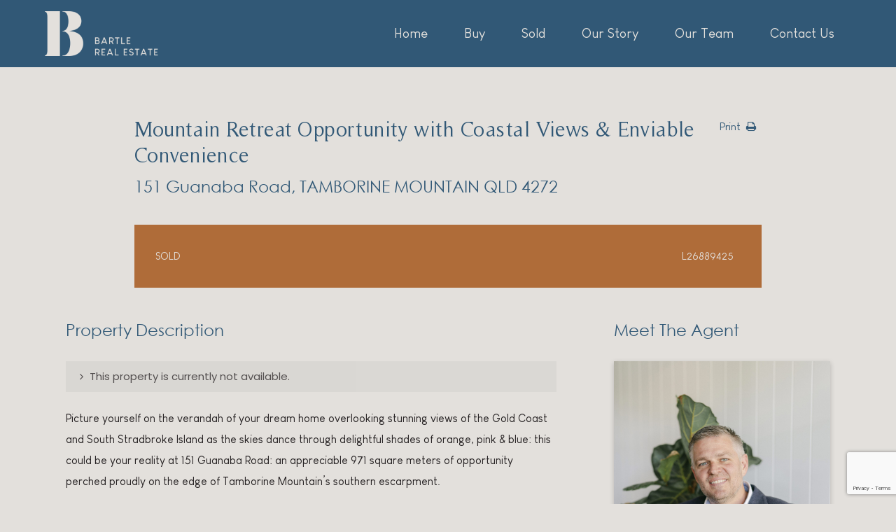

--- FILE ---
content_type: text/html; charset=UTF-8
request_url: https://www.bartlerealestate.com.au/listing/l26889425-151-guanaba-road-tamborine-mountain-qld-4272/
body_size: 13255
content:
<!DOCTYPE html>
<html lang="en-US">
<head>
<meta charset="UTF-8">
<meta http-equiv="X-UA-Compatible" content="IE=edge">
<meta name="viewport" content="width=device-width, initial-scale=1">
<link rel="profile" href="http://gmpg.org/xfn/11">
<link rel="pingback" href="">

<meta name="google-site-verification" content="mY-ogcpdcr0YaEF5-5WaPw44f32w8bOL93xktEnC6E4" />

<!-- Flickity CSS -->
<link rel="stylesheet" href="https://unpkg.com/flickity@2/dist/flickity.min.css">
	
<!-- Flickity JavaScript -->
<script src="https://unpkg.com/flickity@2/dist/flickity.pkgd.min.js"></script>
	
<!-- Google Tag Manager -->
<script>(function(w,d,s,l,i){w[l]=w[l]||[];w[l].push({'gtm.start':
new Date().getTime(),event:'gtm.js'});var f=d.getElementsByTagName(s)[0],
j=d.createElement(s),dl=l!='dataLayer'?'&l='+l:'';j.async=true;j.src=
'https://www.googletagmanager.com/gtm.js?id='+i+dl;f.parentNode.insertBefore(j,f);
})(window,document,'script','dataLayer','GTM-P5LZXFW');</script>
<!-- End Google Tag Manager -->

<!-- Google Fonts -->
<link href="https://fonts.googleapis.com/css?family=Poppins:400,600|Playfair+Display&display=swap" rel="stylesheet"  type='text/css'>	
<link href="https://fonts.googleapis.com/css?family=Muli&display=swap" rel="stylesheet"> 

	
<!-- Facebook Pixel Code -->

<script>

!function(f,b,e,v,n,t,s)

{if(f.fbq)return;n=f.fbq=function(){n.callMethod?

n.callMethod.apply(n,arguments):n.queue.push(arguments)};

if(!f._fbq)f._fbq=n;n.push=n;n.loaded=!0;n.version='2.0';

n.queue=[];t=b.createElement(e);t.async=!0;

t.src=v;s=b.getElementsByTagName(e)[0];

s.parentNode.insertBefore(t,s)}(window,document,'script',

'https://connect.facebook.net/en_US/fbevents.js');

fbq('init', '552415605888307');

fbq('track', 'PageView');

</script>

<noscript>

<img height="1" width="1"

src="https://www.facebook.com/tr?id=552415605888307&ev=PageView

&noscript=1"/>

</noscript>

<!-- End Facebook Pixel Code -->
	

<title>Mountain Retreat Opportunity with Coastal Views &amp; Enviable Convenience - Bartle Real Estate</title>
<meta name='robots' content='max-image-preview:large' />

<!-- This site is optimized with the Yoast SEO plugin v11.3 - https://yoast.com/wordpress/plugins/seo/ -->
<link rel="canonical" href="https://www.bartlerealestate.com.au/listing/l26889425-151-guanaba-road-tamborine-mountain-qld-4272/" />
<meta property="og:locale" content="en_US" />
<meta property="og:type" content="article" />
<meta property="og:title" content="Mountain Retreat Opportunity with Coastal Views &amp; Enviable Convenience - Bartle Real Estate" />
<meta property="og:description" content="Picture yourself on the verandah of your dream home overlooking stunning views of the Gold Coast and South Stradbroke Island as the skies dance through delightful shades of orange, pink &amp; blue: this could be your reality at 151 Guanaba Road: an appreciable 971 square meters of opportunity perched proudly on the edge of TamborineMore info" />
<meta property="og:url" content="https://www.bartlerealestate.com.au/listing/l26889425-151-guanaba-road-tamborine-mountain-qld-4272/" />
<meta property="og:site_name" content="Bartle Real Estate" />
<meta name="twitter:card" content="summary_large_image" />
<meta name="twitter:description" content="Picture yourself on the verandah of your dream home overlooking stunning views of the Gold Coast and South Stradbroke Island as the skies dance through delightful shades of orange, pink &amp; blue: this could be your reality at 151 Guanaba Road: an appreciable 971 square meters of opportunity perched proudly on the edge of TamborineMore info" />
<meta name="twitter:title" content="Mountain Retreat Opportunity with Coastal Views &amp; Enviable Convenience - Bartle Real Estate" />
<script type='application/ld+json' class='yoast-schema-graph yoast-schema-graph--main'>{"@context":"https://schema.org","@graph":[{"@type":"Organization","@id":"https://www.bartlerealestate.com.au/#organization","name":"","url":"https://www.bartlerealestate.com.au/","sameAs":[]},{"@type":"WebSite","@id":"https://www.bartlerealestate.com.au/#website","url":"https://www.bartlerealestate.com.au/","name":"Bartle Real Estate","publisher":{"@id":"https://www.bartlerealestate.com.au/#organization"},"potentialAction":{"@type":"SearchAction","target":"https://www.bartlerealestate.com.au/?s={search_term_string}","query-input":"required name=search_term_string"}},{"@type":"WebPage","@id":"https://www.bartlerealestate.com.au/listing/l26889425-151-guanaba-road-tamborine-mountain-qld-4272/#webpage","url":"https://www.bartlerealestate.com.au/listing/l26889425-151-guanaba-road-tamborine-mountain-qld-4272/","inLanguage":"en-US","name":"Mountain Retreat Opportunity with Coastal Views &amp; Enviable Convenience - Bartle Real Estate","isPartOf":{"@id":"https://www.bartlerealestate.com.au/#website"},"datePublished":"2024-05-05T00:00:00+10:00","dateModified":"2024-05-21T06:36:23+10:00"}]}</script>
<!-- / Yoast SEO plugin. -->

<link rel='dns-prefetch' href='//maps.googleapis.com' />
<link rel='dns-prefetch' href='//www.google.com' />
<link rel="alternate" type="application/rss+xml" title="Bartle Real Estate &raquo; Feed" href="https://www.bartlerealestate.com.au/feed/" />
<link rel="alternate" type="application/rss+xml" title="Bartle Real Estate &raquo; Comments Feed" href="https://www.bartlerealestate.com.au/comments/feed/" />
<script type="text/javascript">
window._wpemojiSettings = {"baseUrl":"https:\/\/s.w.org\/images\/core\/emoji\/14.0.0\/72x72\/","ext":".png","svgUrl":"https:\/\/s.w.org\/images\/core\/emoji\/14.0.0\/svg\/","svgExt":".svg","source":{"concatemoji":"https:\/\/www.bartlerealestate.com.au\/wp-includes\/js\/wp-emoji-release.min.js?ver=6.1.1"}};
/*! This file is auto-generated */
!function(e,a,t){var n,r,o,i=a.createElement("canvas"),p=i.getContext&&i.getContext("2d");function s(e,t){var a=String.fromCharCode,e=(p.clearRect(0,0,i.width,i.height),p.fillText(a.apply(this,e),0,0),i.toDataURL());return p.clearRect(0,0,i.width,i.height),p.fillText(a.apply(this,t),0,0),e===i.toDataURL()}function c(e){var t=a.createElement("script");t.src=e,t.defer=t.type="text/javascript",a.getElementsByTagName("head")[0].appendChild(t)}for(o=Array("flag","emoji"),t.supports={everything:!0,everythingExceptFlag:!0},r=0;r<o.length;r++)t.supports[o[r]]=function(e){if(p&&p.fillText)switch(p.textBaseline="top",p.font="600 32px Arial",e){case"flag":return s([127987,65039,8205,9895,65039],[127987,65039,8203,9895,65039])?!1:!s([55356,56826,55356,56819],[55356,56826,8203,55356,56819])&&!s([55356,57332,56128,56423,56128,56418,56128,56421,56128,56430,56128,56423,56128,56447],[55356,57332,8203,56128,56423,8203,56128,56418,8203,56128,56421,8203,56128,56430,8203,56128,56423,8203,56128,56447]);case"emoji":return!s([129777,127995,8205,129778,127999],[129777,127995,8203,129778,127999])}return!1}(o[r]),t.supports.everything=t.supports.everything&&t.supports[o[r]],"flag"!==o[r]&&(t.supports.everythingExceptFlag=t.supports.everythingExceptFlag&&t.supports[o[r]]);t.supports.everythingExceptFlag=t.supports.everythingExceptFlag&&!t.supports.flag,t.DOMReady=!1,t.readyCallback=function(){t.DOMReady=!0},t.supports.everything||(n=function(){t.readyCallback()},a.addEventListener?(a.addEventListener("DOMContentLoaded",n,!1),e.addEventListener("load",n,!1)):(e.attachEvent("onload",n),a.attachEvent("onreadystatechange",function(){"complete"===a.readyState&&t.readyCallback()})),(e=t.source||{}).concatemoji?c(e.concatemoji):e.wpemoji&&e.twemoji&&(c(e.twemoji),c(e.wpemoji)))}(window,document,window._wpemojiSettings);
</script>
<style type="text/css">
img.wp-smiley,
img.emoji {
	display: inline !important;
	border: none !important;
	box-shadow: none !important;
	height: 1em !important;
	width: 1em !important;
	margin: 0 0.07em !important;
	vertical-align: -0.1em !important;
	background: none !important;
	padding: 0 !important;
}
</style>
	
<link rel='stylesheet' id='wp-block-library-css' href='https://www.bartlerealestate.com.au/wp-includes/css/dist/block-library/style.min.css?ver=6.1.1' type='text/css' media='all' />
<link rel='stylesheet' id='classic-theme-styles-css' href='https://www.bartlerealestate.com.au/wp-includes/css/classic-themes.min.css?ver=1' type='text/css' media='all' />
<style id='global-styles-inline-css' type='text/css'>
body{--wp--preset--color--black: #000000;--wp--preset--color--cyan-bluish-gray: #abb8c3;--wp--preset--color--white: #ffffff;--wp--preset--color--pale-pink: #f78da7;--wp--preset--color--vivid-red: #cf2e2e;--wp--preset--color--luminous-vivid-orange: #ff6900;--wp--preset--color--luminous-vivid-amber: #fcb900;--wp--preset--color--light-green-cyan: #7bdcb5;--wp--preset--color--vivid-green-cyan: #00d084;--wp--preset--color--pale-cyan-blue: #8ed1fc;--wp--preset--color--vivid-cyan-blue: #0693e3;--wp--preset--color--vivid-purple: #9b51e0;--wp--preset--gradient--vivid-cyan-blue-to-vivid-purple: linear-gradient(135deg,rgba(6,147,227,1) 0%,rgb(155,81,224) 100%);--wp--preset--gradient--light-green-cyan-to-vivid-green-cyan: linear-gradient(135deg,rgb(122,220,180) 0%,rgb(0,208,130) 100%);--wp--preset--gradient--luminous-vivid-amber-to-luminous-vivid-orange: linear-gradient(135deg,rgba(252,185,0,1) 0%,rgba(255,105,0,1) 100%);--wp--preset--gradient--luminous-vivid-orange-to-vivid-red: linear-gradient(135deg,rgba(255,105,0,1) 0%,rgb(207,46,46) 100%);--wp--preset--gradient--very-light-gray-to-cyan-bluish-gray: linear-gradient(135deg,rgb(238,238,238) 0%,rgb(169,184,195) 100%);--wp--preset--gradient--cool-to-warm-spectrum: linear-gradient(135deg,rgb(74,234,220) 0%,rgb(151,120,209) 20%,rgb(207,42,186) 40%,rgb(238,44,130) 60%,rgb(251,105,98) 80%,rgb(254,248,76) 100%);--wp--preset--gradient--blush-light-purple: linear-gradient(135deg,rgb(255,206,236) 0%,rgb(152,150,240) 100%);--wp--preset--gradient--blush-bordeaux: linear-gradient(135deg,rgb(254,205,165) 0%,rgb(254,45,45) 50%,rgb(107,0,62) 100%);--wp--preset--gradient--luminous-dusk: linear-gradient(135deg,rgb(255,203,112) 0%,rgb(199,81,192) 50%,rgb(65,88,208) 100%);--wp--preset--gradient--pale-ocean: linear-gradient(135deg,rgb(255,245,203) 0%,rgb(182,227,212) 50%,rgb(51,167,181) 100%);--wp--preset--gradient--electric-grass: linear-gradient(135deg,rgb(202,248,128) 0%,rgb(113,206,126) 100%);--wp--preset--gradient--midnight: linear-gradient(135deg,rgb(2,3,129) 0%,rgb(40,116,252) 100%);--wp--preset--duotone--dark-grayscale: url('#wp-duotone-dark-grayscale');--wp--preset--duotone--grayscale: url('#wp-duotone-grayscale');--wp--preset--duotone--purple-yellow: url('#wp-duotone-purple-yellow');--wp--preset--duotone--blue-red: url('#wp-duotone-blue-red');--wp--preset--duotone--midnight: url('#wp-duotone-midnight');--wp--preset--duotone--magenta-yellow: url('#wp-duotone-magenta-yellow');--wp--preset--duotone--purple-green: url('#wp-duotone-purple-green');--wp--preset--duotone--blue-orange: url('#wp-duotone-blue-orange');--wp--preset--font-size--small: 13px;--wp--preset--font-size--medium: 20px;--wp--preset--font-size--large: 36px;--wp--preset--font-size--x-large: 42px;--wp--preset--spacing--20: 0.44rem;--wp--preset--spacing--30: 0.67rem;--wp--preset--spacing--40: 1rem;--wp--preset--spacing--50: 1.5rem;--wp--preset--spacing--60: 2.25rem;--wp--preset--spacing--70: 3.38rem;--wp--preset--spacing--80: 5.06rem;}:where(.is-layout-flex){gap: 0.5em;}body .is-layout-flow > .alignleft{float: left;margin-inline-start: 0;margin-inline-end: 2em;}body .is-layout-flow > .alignright{float: right;margin-inline-start: 2em;margin-inline-end: 0;}body .is-layout-flow > .aligncenter{margin-left: auto !important;margin-right: auto !important;}body .is-layout-constrained > .alignleft{float: left;margin-inline-start: 0;margin-inline-end: 2em;}body .is-layout-constrained > .alignright{float: right;margin-inline-start: 2em;margin-inline-end: 0;}body .is-layout-constrained > .aligncenter{margin-left: auto !important;margin-right: auto !important;}body .is-layout-constrained > :where(:not(.alignleft):not(.alignright):not(.alignfull)){max-width: var(--wp--style--global--content-size);margin-left: auto !important;margin-right: auto !important;}body .is-layout-constrained > .alignwide{max-width: var(--wp--style--global--wide-size);}body .is-layout-flex{display: flex;}body .is-layout-flex{flex-wrap: wrap;align-items: center;}body .is-layout-flex > *{margin: 0;}:where(.wp-block-columns.is-layout-flex){gap: 2em;}.has-black-color{color: var(--wp--preset--color--black) !important;}.has-cyan-bluish-gray-color{color: var(--wp--preset--color--cyan-bluish-gray) !important;}.has-white-color{color: var(--wp--preset--color--white) !important;}.has-pale-pink-color{color: var(--wp--preset--color--pale-pink) !important;}.has-vivid-red-color{color: var(--wp--preset--color--vivid-red) !important;}.has-luminous-vivid-orange-color{color: var(--wp--preset--color--luminous-vivid-orange) !important;}.has-luminous-vivid-amber-color{color: var(--wp--preset--color--luminous-vivid-amber) !important;}.has-light-green-cyan-color{color: var(--wp--preset--color--light-green-cyan) !important;}.has-vivid-green-cyan-color{color: var(--wp--preset--color--vivid-green-cyan) !important;}.has-pale-cyan-blue-color{color: var(--wp--preset--color--pale-cyan-blue) !important;}.has-vivid-cyan-blue-color{color: var(--wp--preset--color--vivid-cyan-blue) !important;}.has-vivid-purple-color{color: var(--wp--preset--color--vivid-purple) !important;}.has-black-background-color{background-color: var(--wp--preset--color--black) !important;}.has-cyan-bluish-gray-background-color{background-color: var(--wp--preset--color--cyan-bluish-gray) !important;}.has-white-background-color{background-color: var(--wp--preset--color--white) !important;}.has-pale-pink-background-color{background-color: var(--wp--preset--color--pale-pink) !important;}.has-vivid-red-background-color{background-color: var(--wp--preset--color--vivid-red) !important;}.has-luminous-vivid-orange-background-color{background-color: var(--wp--preset--color--luminous-vivid-orange) !important;}.has-luminous-vivid-amber-background-color{background-color: var(--wp--preset--color--luminous-vivid-amber) !important;}.has-light-green-cyan-background-color{background-color: var(--wp--preset--color--light-green-cyan) !important;}.has-vivid-green-cyan-background-color{background-color: var(--wp--preset--color--vivid-green-cyan) !important;}.has-pale-cyan-blue-background-color{background-color: var(--wp--preset--color--pale-cyan-blue) !important;}.has-vivid-cyan-blue-background-color{background-color: var(--wp--preset--color--vivid-cyan-blue) !important;}.has-vivid-purple-background-color{background-color: var(--wp--preset--color--vivid-purple) !important;}.has-black-border-color{border-color: var(--wp--preset--color--black) !important;}.has-cyan-bluish-gray-border-color{border-color: var(--wp--preset--color--cyan-bluish-gray) !important;}.has-white-border-color{border-color: var(--wp--preset--color--white) !important;}.has-pale-pink-border-color{border-color: var(--wp--preset--color--pale-pink) !important;}.has-vivid-red-border-color{border-color: var(--wp--preset--color--vivid-red) !important;}.has-luminous-vivid-orange-border-color{border-color: var(--wp--preset--color--luminous-vivid-orange) !important;}.has-luminous-vivid-amber-border-color{border-color: var(--wp--preset--color--luminous-vivid-amber) !important;}.has-light-green-cyan-border-color{border-color: var(--wp--preset--color--light-green-cyan) !important;}.has-vivid-green-cyan-border-color{border-color: var(--wp--preset--color--vivid-green-cyan) !important;}.has-pale-cyan-blue-border-color{border-color: var(--wp--preset--color--pale-cyan-blue) !important;}.has-vivid-cyan-blue-border-color{border-color: var(--wp--preset--color--vivid-cyan-blue) !important;}.has-vivid-purple-border-color{border-color: var(--wp--preset--color--vivid-purple) !important;}.has-vivid-cyan-blue-to-vivid-purple-gradient-background{background: var(--wp--preset--gradient--vivid-cyan-blue-to-vivid-purple) !important;}.has-light-green-cyan-to-vivid-green-cyan-gradient-background{background: var(--wp--preset--gradient--light-green-cyan-to-vivid-green-cyan) !important;}.has-luminous-vivid-amber-to-luminous-vivid-orange-gradient-background{background: var(--wp--preset--gradient--luminous-vivid-amber-to-luminous-vivid-orange) !important;}.has-luminous-vivid-orange-to-vivid-red-gradient-background{background: var(--wp--preset--gradient--luminous-vivid-orange-to-vivid-red) !important;}.has-very-light-gray-to-cyan-bluish-gray-gradient-background{background: var(--wp--preset--gradient--very-light-gray-to-cyan-bluish-gray) !important;}.has-cool-to-warm-spectrum-gradient-background{background: var(--wp--preset--gradient--cool-to-warm-spectrum) !important;}.has-blush-light-purple-gradient-background{background: var(--wp--preset--gradient--blush-light-purple) !important;}.has-blush-bordeaux-gradient-background{background: var(--wp--preset--gradient--blush-bordeaux) !important;}.has-luminous-dusk-gradient-background{background: var(--wp--preset--gradient--luminous-dusk) !important;}.has-pale-ocean-gradient-background{background: var(--wp--preset--gradient--pale-ocean) !important;}.has-electric-grass-gradient-background{background: var(--wp--preset--gradient--electric-grass) !important;}.has-midnight-gradient-background{background: var(--wp--preset--gradient--midnight) !important;}.has-small-font-size{font-size: var(--wp--preset--font-size--small) !important;}.has-medium-font-size{font-size: var(--wp--preset--font-size--medium) !important;}.has-large-font-size{font-size: var(--wp--preset--font-size--large) !important;}.has-x-large-font-size{font-size: var(--wp--preset--font-size--x-large) !important;}
.wp-block-navigation a:where(:not(.wp-element-button)){color: inherit;}
:where(.wp-block-columns.is-layout-flex){gap: 2em;}
.wp-block-pullquote{font-size: 1.5em;line-height: 1.6;}
</style>
<link rel='stylesheet' id='contact-form-7-css' href='https://www.bartlerealestate.com.au/wp-content/plugins/contact-form-7/includes/css/styles.css?ver=5.1.6' type='text/css' media='all' />
<link rel='stylesheet' id='magnific-popup-css' href='https://www.bartlerealestate.com.au/wp-content/plugins/wp-magnific-popup/mpopup/magnific-popup.css?ver=6.1.1' type='text/css' media='all' />
<style id='magnific-popup-inline-css' type='text/css'>
.mfp-iframe-holder .mfp-content { max-width: 900px; }
</style>
<link rel='stylesheet' id='wpcasa-contact-form-7-css' href='https://www.bartlerealestate.com.au/wp-content/plugins/wpcasa-contact-form-7/assets/css/wpsight-contact-form-7.min.css?ver=1.2.1' type='text/css' media='all' />
<link rel='stylesheet' id='wpsight-featured-listings-css' href='https://www.bartlerealestate.com.au/wp-content/plugins/wpcasa-featured-listings/assets/css/wpsight-featured-listings.min.css?ver=6.1.1' type='text/css' media='all' />
<link rel='stylesheet' id='main_css-css' href='https://www.bartlerealestate.com.au/wp-content/themes/wpcasa-elviria/style.css?ver=1.0.1' type='text/css' media='all' />
<link rel='stylesheet' id='skel-main-css' href='https://www.bartlerealestate.com.au/wp-content/themes/wpcasa-elviria/assets/css/main.min.css?ver=3.0.0' type='text/css' media='all' />
<link rel='stylesheet' id='skel-grid-css' href='https://www.bartlerealestate.com.au/wp-content/themes/wpcasa-elviria/assets/css/grid.min.css?ver=3.0.0' type='text/css' media='all' />
<link rel='stylesheet' id='wpsight-elviria-css' href='https://www.bartlerealestate.com.au/wp-content/themes/bartlere/style.css?ver=670129' type='text/css' media='all' />
<link rel='stylesheet' id='photoswipe-css' href='https://www.bartlerealestate.com.au/wp-content/themes/wpcasa-elviria/vendor/dimsemenov/PhotoSwipe/photoswipe.css?ver=4.1.0' type='text/css' media='all' />
<link rel='stylesheet' id='photoswipe-ui-css' href='https://www.bartlerealestate.com.au/wp-content/themes/wpcasa-elviria/vendor/dimsemenov/PhotoSwipe/default-skin/default-skin.css?ver=4.1.0' type='text/css' media='all' />
<link rel='stylesheet' id='owlcarousel-css' href='https://www.bartlerealestate.com.au/wp-content/themes/wpcasa-elviria/vendor/smashingboxes/owlcarousel/assets/owl.carousel.css?ver=2.0.0-beta' type='text/css' media='all' />
<link rel='stylesheet' id='dashicons-css' href='https://www.bartlerealestate.com.au/wp-includes/css/dashicons.min.css?ver=6.1.1' type='text/css' media='all' />
<link rel='stylesheet' id='__EPYT__style-css' href='https://www.bartlerealestate.com.au/wp-content/plugins/youtube-embed-plus/styles/ytprefs.min.css?ver=14.2.1.2' type='text/css' media='all' />
<style id='__EPYT__style-inline-css' type='text/css'>

                .epyt-gallery-thumb {
                        width: 33.333%;
                }
                
</style>
<!--n2css--><script type='text/javascript' src='https://www.bartlerealestate.com.au/wp-includes/js/jquery/jquery.min.js?ver=3.6.1' id='jquery-core-js'></script>
<script type='text/javascript' src='https://www.bartlerealestate.com.au/wp-includes/js/jquery/jquery-migrate.min.js?ver=3.3.2' id='jquery-migrate-js'></script>
<script type='text/javascript' src='https://www.bartlerealestate.com.au/wp-content/plugins/wp-magnific-popup/mpopup/jquery.magnific-popup.min.js?ver=6.1.1' id='magnific-popup-js'></script>
<script type='text/javascript' src='https://www.bartlerealestate.com.au/wp-content/plugins/wp-magnific-popup/js/wpmp.js?ver=6.1.1' id='wpmp-js'></script>
<script type='text/javascript' src='https://www.bartlerealestate.com.au/wp-content/plugins/wpcasa/assets/js/jquery.tipTip.min.js?ver=1.0.6.1' id='jquery-tiptip-js'></script>
<script type='text/javascript' src='//maps.googleapis.com/maps/api/js?key=AIzaSyCWeqgzWH2TYLy6LQmNQWkZm7oA3x1bSek&#038;ver=1.0.6.1' id='wpsight-map-googleapi-js'></script>
<script type='text/javascript' src='https://www.bartlerealestate.com.au/wp-content/themes/wpcasa-elviria/assets/js/responsive-menu.min.js?ver=1.0.1' id='responsive-menu-js'></script>
<script type='text/javascript' src='https://www.bartlerealestate.com.au/wp-content/themes/wpcasa-elviria/assets/js/tiptip.min.js?ver=1.0.1' id='tiptip-js'></script>
<script type='text/javascript' src='https://www.bartlerealestate.com.au/wp-content/themes/wpcasa-elviria/assets/js/jquery.matchHeight.min.js?ver=1.0.1' id='jquery-match-height-js'></script>
<script type='text/javascript' src='https://www.bartlerealestate.com.au/wp-content/themes/wpcasa-elviria/assets/js/match-height.min.js?ver=1.0.1' id='match-height-js'></script>
<script type='text/javascript' id='__ytprefs__-js-extra'>
/* <![CDATA[ */
var _EPYT_ = {"ajaxurl":"https:\/\/www.bartlerealestate.com.au\/wp-admin\/admin-ajax.php","security":"4dbbc22c3e","gallery_scrolloffset":"20","eppathtoscripts":"https:\/\/www.bartlerealestate.com.au\/wp-content\/plugins\/youtube-embed-plus\/scripts\/","eppath":"https:\/\/www.bartlerealestate.com.au\/wp-content\/plugins\/youtube-embed-plus\/","epresponsiveselector":"[\"iframe.__youtube_prefs_widget__\"]","epdovol":"1","version":"14.2.1.2","evselector":"iframe.__youtube_prefs__[src], iframe[src*=\"youtube.com\/embed\/\"], iframe[src*=\"youtube-nocookie.com\/embed\/\"]","ajax_compat":"","maxres_facade":"eager","ytapi_load":"light","pause_others":"","stopMobileBuffer":"1","facade_mode":"","not_live_on_channel":"","vi_active":"","vi_js_posttypes":[]};
/* ]]> */
</script>
<script type='text/javascript' src='https://www.bartlerealestate.com.au/wp-content/plugins/youtube-embed-plus/scripts/ytprefs.min.js?ver=14.2.1.2' id='__ytprefs__-js'></script>
<link rel="https://api.w.org/" href="https://www.bartlerealestate.com.au/wp-json/" /><meta name="generator" content="WordPress 6.1.1" />
<link rel='shortlink' href='https://www.bartlerealestate.com.au/?p=13285' />
<link rel="alternate" type="application/json+oembed" href="https://www.bartlerealestate.com.au/wp-json/oembed/1.0/embed?url=https%3A%2F%2Fwww.bartlerealestate.com.au%2Flisting%2Fl26889425-151-guanaba-road-tamborine-mountain-qld-4272%2F" />
<link rel="alternate" type="text/xml+oembed" href="https://www.bartlerealestate.com.au/wp-json/oembed/1.0/embed?url=https%3A%2F%2Fwww.bartlerealestate.com.au%2Flisting%2Fl26889425-151-guanaba-road-tamborine-mountain-qld-4272%2F&#038;format=xml" />
<script type="text/javascript">
           var ajaxurl = "https://www.bartlerealestate.com.au/wp-admin/admin-ajax.php";
         </script>        <script type="text/javascript">
            var wpmp_options = {
                image: {"class":"mpopup","vertical_fit":1,"zoom_enabled":0,"disable_on":400},
                gallery: {"class":"popup-gallery","disable_on":400},
                iframe: {"class":"mpopup_iframe","width":900,"disable_on":400},
                div: {"class":"mpopup_div","disable_on":400},
                image_loading_text: 'Loading image #%curr%...',
                image_error_text: '<a href="%url%">The image #%curr%</a> could not be loaded.'
            };
        </script>
    <meta name="generator" content="Powered by WPBakery Page Builder - drag and drop page builder for WordPress."/>
<link rel="icon" href="https://www.bartlerealestate.com.au/wp-content/uploads/2022/03/flaticon.png" sizes="32x32" />
<link rel="icon" href="https://www.bartlerealestate.com.au/wp-content/uploads/2022/03/flaticon.png" sizes="192x192" />
<link rel="apple-touch-icon" href="https://www.bartlerealestate.com.au/wp-content/uploads/2022/03/flaticon.png" />
<meta name="msapplication-TileImage" content="https://www.bartlerealestate.com.au/wp-content/uploads/2022/03/flaticon.png" />
<noscript><style> .wpb_animate_when_almost_visible { opacity: 1; }</style></noscript></head>

<body class="listing-template-default single single-listing postid-13285 wpb-js-composer js-comp-ver-6.9.0 vc_responsive">

<!-- Google Tag Manager (noscript) -->
<noscript><iframe src="https://www.googletagmanager.com/ns.html?id=GTM-P5LZXFW"
height="0" width="0" style="display:none;visibility:hidden"></iframe></noscript>
<!-- End Google Tag Manager (noscript) -->

	<div class="site-header-bg">

				<header class="site-header site-section" role="banner" itemscope="itemscope" itemtype="http://schema.org/WPHeader">

			<div class="container clearfix">
				
			
				<div class="site-header-title">

					
											<div class="site-title site-title-logo">
							<a href="https://www.bartlerealestate.com.au/" rel="home"><img src="https://www.bartlerealestate.com.au/wp-content/uploads/2022/03/header_logo_light.png" alt="logo"></a>
						</div>
					
					<div class="site-description" itemprop="description"></div>

				</div><!-- .site-header-title -->

				<nav class="nav-primary" role="navigation" itemscope="itemscope" itemtype="http://schema.org/SiteNavigationElement"><ul id="menu-menu" class="wpsight-menu wpsight-menu-right"><li id="menu-item-6746" class="first-menu-item menu-item menu-item-type-post_type menu-item-object-page menu-item-home menu-item-6746"><a href="https://www.bartlerealestate.com.au/">Home</a></li>
<li id="menu-item-4909" class="menu-item menu-item-type-custom menu-item-object-custom menu-item-has-children menu-item-4909"><a href="#">Buy</a>
<ul class="sub-menu">
	<li id="menu-item-10207" class="menu-item menu-item-type-post_type menu-item-object-page menu-item-10207"><a href="https://www.bartlerealestate.com.au/current-listings/">Current Listings</a></li>
	<li id="menu-item-10212" class="menu-item menu-item-type-post_type menu-item-object-page menu-item-10212"><a href="https://www.bartlerealestate.com.au/recently-sales/">Recent Sales</a></li>
	<li id="menu-item-10198" class="menu-item menu-item-type-post_type menu-item-object-page menu-item-10198"><a href="https://www.bartlerealestate.com.au/buyers-guide/">Buyers Guide</a></li>
</ul>
</li>
<li id="menu-item-8294" class="menu-item menu-item-type-post_type menu-item-object-page menu-item-has-children menu-item-8294"><a href="https://www.bartlerealestate.com.au/recently-sales/">Sold</a>
<ul class="sub-menu">
	<li id="menu-item-10201" class="menu-item menu-item-type-post_type menu-item-object-page menu-item-10201"><a href="https://www.bartlerealestate.com.au/sell-my-home/">Sell My Home</a></li>
	<li id="menu-item-10210" class="menu-item menu-item-type-post_type menu-item-object-page menu-item-10210"><a href="https://www.bartlerealestate.com.au/recently-sales/">Recent Sales</a></li>
	<li id="menu-item-10202" class="menu-item menu-item-type-post_type menu-item-object-page menu-item-10202"><a href="https://www.bartlerealestate.com.au/sellers-guide/">Sellers Guide</a></li>
</ul>
</li>
<li id="menu-item-4066" class="menu-item menu-item-type-post_type menu-item-object-page menu-item-4066"><a href="https://www.bartlerealestate.com.au/our-story/">Our Story</a></li>
<li id="menu-item-10204" class="menu-item menu-item-type-post_type menu-item-object-page menu-item-10204"><a href="https://www.bartlerealestate.com.au/our-team/">Our Team</a></li>
<li id="menu-item-1654" class="last-menu-item menu-item menu-item-type-post_type menu-item-object-page menu-item-1654"><a href="https://www.bartlerealestate.com.au/contact/">Contact Us</a></li>
</ul></nav>
			</div>

		</header>

	</div><!-- .site-header-bg -->

	
	
		

	<div class="site-top site-section">
		
		<div class="container">
			
			<div class="row">
			
				<div class="12u$">
				
					<section id="section-wpsight_elviria_listing_image_slider-2" class="widget-section section-widget_listing_image_slider"><div id="wpsight_elviria_listing_image_slider-2" class="widget widget_listing_image_slider">
		<script type="text/javascript">
			jQuery(document).ready(function($){

			    $('.wpsight-image-slider').owlCarousel({
					responsiveClass:	true,
				    responsive:{
    				    0:{
    				        items:		1,
    				        slideBy:	1,
    				        dots: 		false
    				    },
    				    981:{
    				        items: 		1,
							slideBy:	1    				    }
    				},
					margin: 			0,
				    stagePadding: 		0,
				    loop: 				true,
					nav: 				true,
					navText:			["&lsaquo;","&rsaquo;"],
					dots:				true,
					dotsEach:			false,
					autoplay:			true,
					autoplayTimeout:	6000,
					autoplayHoverPause: true,
					navContainer:		'.wpsight-image-slider-arrows.clearfix',
					dotsContainer: 		'.wpsight-image-slider-dots',
					autoHeight:			false
			    });

					// Custom Navigation Events
				      $(document).on('click', '.owl-item:not(.center)', function(){

					      	var owl = $('.owl-carousel');
							owl.owlCarousel();

				            n = $(this).index();
				            ncurrent = $('.owl-item.active.center').index();

				            if(n < ncurrent){
				            	 owl.trigger('prev.owl.carousel', [300]);
				            }else{
				            	owl.trigger('next.owl.carousel');
				            }

				      });


			});
		</script>

		<div class="wpsight-image-slider-13285 wpsight-image-slider" itemscope itemtype="http://schema.org/ImageGallery">

			
				
				
			
				
				
			
				
				
			
				
				
			
				
				
			
				
				
			
				
				
			
				
				
			
		</div>

				<div class="wpsight-image-slider-nav clearfix">
						<div class="wpsight-image-slider-arrows clearfix"></div>
									<div class="wpsight-image-slider-dots"></div>
					</div>
		
	<!-- Root element of PhotoSwipe. Must have class pswp. -->
	<div id="wpsight-image-slider-13285" class="pswp" tabindex="-1" role="dialog" aria-hidden="true">
	    <div class="pswp__bg"></div>
	    <div class="pswp__scroll-wrap">
	        <div class="pswp__container">
	            <div class="pswp__item"></div>
	            <div class="pswp__item"></div>
	            <div class="pswp__item"></div>
	        </div>
	        <div class="pswp__ui pswp__ui--hidden">
	            <div class="pswp__top-bar">

	                <div class="pswp__counter"></div>

	                	                <button class="pswp__button pswp__button--close" title="Close (Esc)"></button>
	                
	                	                <button class="pswp__button pswp__button--share" title="Share"></button>
	                
	                	                <button class="pswp__button pswp__button--fs" title="Fullscreen"></button>
	                
	                	                <button class="pswp__button pswp__button--zoom" title="Zoom"></button>
	                
	                <div class="pswp__preloader">
	                    <div class="pswp__preloader__icn">
	                      <div class="pswp__preloader__cut">
	                        <div class="pswp__preloader__donut"></div>
	                      </div>
	                    </div>
	                </div>
	            </div>
	            <div class="pswp__share-modal pswp__share-modal--hidden pswp__single-tap">
	                <div class="pswp__share-tooltip"></div>
	            </div>

	            	            <button class="pswp__button pswp__button--arrow--left" title="Previous">
	            </button>
	            <button class="pswp__button pswp__button--arrow--right" title="Next">
	            </button>
	            
	            <div class="pswp__caption">
	                <div class="pswp__caption__center"></div>
	            </div>
	        </div>
	    </div>
	</div>
	<script type="text/javascript">
		(function($) {
		    var $pswp = $('#wpsight-image-slider-13285')[0];
		    var image = [];

		    $('.wpsight-image-slider').each( function() {
		        var $pic     = $(this),
		            getItems = function() {
		                var items = [];
		                $pic.find('a').each(function() {
		                    var $href   = $(this).attr('href'),
		                        $size   = $(this).data('size').split('x'),
		                        $width  = $size[0],
		                        $height = $size[1],
		                        $title  = $(this).find('meta[itemprop=title]').attr('content');

		                    var item = {
		                        src  : $href,
		                        w    : $width,
		                        h    : $height,
		                        title: $title
		                    }

		                    items.push(item);
		                });
		                return items;
		            }

		        var items = getItems();

		        $.each(items, function(index, value) {
		            image[index]     = new Image();
		            image[index].src = value['src'];
		        });

		        $pic.on('click', '.wpsight-image-slider-item a', function(event) {
		            event.preventDefault();

		            var $index = $(this).data('counter');

		            var options = {
		                index: $index,
		                bgOpacity: 0.8,
		                showHideOpacity: true
		            }

		            var lightBox = new PhotoSwipe($pswp, PhotoSwipeUI_Default, items, options);
		            lightBox.init();
		        });
		    });
		})(jQuery);
	</script></div></section><section id="section-wpsight_elviria_listing_title-3" class="widget-section section-widget_listing_title"><div id="wpsight_elviria_listing_title-3" class="widget widget_listing_title">
	    <div class="wpsight-listing-title clearfix">

		    <h1 class="entry-title">
				Mountain Retreat Opportunity with Coastal Views &amp; Enviable Convenience			</h1>

		    <div class="wpsight-listing-actions"><div class="wpsight-listing-action wpsight-listing-action-print"><a href="https://www.bartlerealestate.com.au/listing/l26889425-151-guanaba-road-tamborine-mountain-qld-4272/?print=13285" class="actions-print action-link">Print</a></div></div>
		</div><h3 class="address">151 Guanaba Road, TAMBORINE MOUNTAIN QLD 4272</h3></div></section><section id="section-wpsight_elviria_listing_price-3" class="widget-section section-widget_listing_price"><div id="wpsight_elviria_listing_price-3" class="widget widget_listing_price">        
        <div class="wpsight-listing-info clearfix">
		    <div class="alignleft">
		    	<span class="listing-price-value" itemprop="price">SOLD</span>		    </div>
		    <div class="alignright">
		    	<div class="wpsight-listing-id">
					L26889425				</div>
						    </div>
		</div></div></section>					
				</div>
			
			</div><!-- .row -->
				
		</div><!-- .container -->
		
	</div><!-- .site-top -->

		
		<div class="site-main site-section">
	
			<div class="container">
			
				<div class="content-sidebar-wrap row">
			
					<main class="content 8u 12u$(medium)" role="main" itemprop="mainContentOfPage">
		
												
							

	<div class="wpsight-listing wpsight-listing-13285 entry-content" itemscope itemtype="http://schema.org/Product">
	
		<meta itemprop="name" content="Mountain Retreat Opportunity with Coastal Views &amp; Enviable Convenience" />
		
			
						
						
				<div itemprop="offers" itemscope itemtype="http://schema.org/Offer">
			
								
					<section id="section-wpsight_elviria_listing_description-3" class="widget-section section-widget_listing_description"><div id="wpsight_elviria_listing_description-3" class="widget widget_listing_description"><h3 class="widget-title">Property Description</h3>
<div class="wpsight-listing-section wpsight-listing-section-description">
	
		
			<div class="wpsight-alert wpsight-alert-small wpsight-alert-not-available">
			This property is currently not available.		</div>
	
	<div class="wpsight-listing-description" itemprop="description">
		<p>Picture yourself on the verandah of your dream home overlooking stunning views of the Gold Coast and South Stradbroke Island as the skies dance through delightful shades of orange, pink &amp; blue: this could be your reality at 151 Guanaba Road: an appreciable 971 square meters of opportunity perched proudly on the edge of Tamborine Mountain&#8217;s southern escarpment.</p>
<p>Located just 4 minutes drive to St Bernard&#8217;s Primary School, 11 minutes drive to the heart of town and 20 minutes to the M1, you&#8217;ll find yourself in an enviable location allowing you to quick access to both the Gold Coast and local mountain community: enjoy a peaceful mountain-retreat lifestyle with all the conveniences of the city at your doorstep.</p>
<p>PROPERTY FEATURES:<br />
• 971 sqm block<br />
• Coveted volcanic red soil<br />
• Views of the Gold Coast &amp; South Stradbroke Island<br />
• 4 minutes to St Bernard&#8217;s Primary School and kindergarten<br />
• 10 minutes to local shops, cafes &amp; high-schools<br />
• 20 minutes to the M1</p>
<p>With pieces of land becoming increasingly rare, you won&#8217;t want to miss this opportunity &#8211; contact us today to arrange a viewing and start envisioning the possibilities.</p>
<p>DISCLAIMER: We have in preparing this advertisement used our best endeavours to ensure the information contained is true and accurate, but accept no responsibility and disclaim all liability in respect to any errors, omissions, inaccuracies or misstatements contained. Prospective purchasers should make their own enquiries to verify the information contained in this advertisement.</p>
	</div>
	
		
		
	
</div><!-- .wpsight-listing-section --></div></section><style>
						.fa-sharer {
							font-size: 35px;
							padding: 10px;
						}
					</style><section class="widget-section"><div id="share-post" class="social-transparent primary-tooltips">
						<h2 class="widget-title">SHARE</h2>
						<a href="mailto:?subject=Mountain Retreat Opportunity with Coastal Views &amp; Enviable Convenience&body=https://www.bartlerealestate.com.au/listing/l26889425-151-guanaba-road-tamborine-mountain-qld-4272/"><i class="fa fa-envelope fa-sharer" data-toggle="tooltip"></i></a>
					
						<a href="http://www.facebook.com/share.php?u=https://www.bartlerealestate.com.au/listing/l26889425-151-guanaba-road-tamborine-mountain-qld-4272/" target="_blank"><i class="fa fa-facebook fa-sharer" data-toggle="tooltip"></i></a><a href="https://www.linkedin.com/shareArticle?mini=true&url=https://www.bartlerealestate.com.au/listing/l26889425-151-guanaba-road-tamborine-mountain-qld-4272/&title=Mountain Retreat Opportunity with Coastal Views &amp; Enviable Convenience&summary=Picture yourself on the verandah of your dream home overlooking stunning views of the Gold Coast and South Stradbroke Island as the skies dance through delightful shades of orange, pink &amp; blue: this could be your reality at 151 Guanaba Road: an appreciable 971 square meters of opportunity perched proudly on the edge of TamborineMore info&source=https://www.bartlerealestate.com.au/listing/l26889425-151-guanaba-road-tamborine-mountain-qld-4272/" target="_blank"><i class="fa fa-linkedin fa-sharer" data-toggle="tooltip"></i></a>
					
						<a href="http://twitter.com/share?text=Mountain Retreat Opportunity with Coastal Views &amp; Enviable Convenience&url=https://www.bartlerealestate.com.au/listing/l26889425-151-guanaba-road-tamborine-mountain-qld-4272/" target="_blank"><i class="fa fa-twitter fa-sharer" data-toggle="tooltip"></i></a>
					
					</div></section>			
					<div role="form" class="wpcf7" id="wpcf7-f159-p13285-o1" lang="en-US" dir="ltr">
<div class="screen-reader-response"></div>
<form action="/listing/l26889425-151-guanaba-road-tamborine-mountain-qld-4272/#wpcf7-f159-p13285-o1" method="post" class="wpcf7-form wpsight-wpcf7" novalidate="novalidate">
<div style="display: none;">
<input type="hidden" name="_wpcf7" value="159" />
<input type="hidden" name="_wpcf7_version" value="5.1.6" />
<input type="hidden" name="_wpcf7_locale" value="en_US" />
<input type="hidden" name="_wpcf7_unit_tag" value="wpcf7-f159-p13285-o1" />
<input type="hidden" name="_wpcf7_container_post" value="13285" />
<input type="hidden" name="g-recaptcha-response" value="" />
</div>
<div id="responsive-listings-form" class="clearfix">
<div class="form-row">
<div class="column-half">
    <span class="wpcf7-form-control-wrap your-name"><input type="text" name="your-name" value="" size="40" class="wpcf7-form-control wpcf7-text wpcf7-validates-as-required" aria-required="true" aria-invalid="false" placeholder="Name" /></span></div>
<div class="column-half">
    <span class="wpcf7-form-control-wrap your-email"><input type="email" name="your-email" value="" size="40" class="wpcf7-form-control wpcf7-text wpcf7-email wpcf7-validates-as-required wpcf7-validates-as-email" aria-required="true" aria-invalid="false" placeholder="Email" /></span></div>
</div>
<div class="form-row">
<div class="column-full">
    <span class="wpcf7-form-control-wrap your-message"><textarea name="your-message" cols="40" rows="10" class="wpcf7-form-control wpcf7-textarea" aria-invalid="false" placeholder="Message"></textarea></span></div>
</div>
<div class="form-row">
<div class="column-half"><input type="submit" value="Send Request" class="wpcf7-form-control wpcf7-submit" /></div>
<div class="column-half" style="text-align: right;">
<div class="recaptcha-logo">
<img src="https://www.websiteblue.com/wp-content/uploads/recaptcha-logo.png" /><span><a href="https://www.google.com/intl/en/policies/privacy/" rel="nofollow" target="_blank">Privacy</a> - <a href="https://www.google.com/intl/en/policies/terms/" rel="nofollow" target="_blank">Terms</a></span>
</div>
</div>
</div>
<div class="hidden"><input type="hidden" name="agent" value="lo&#117;is&#064;bar&#116;l&#101;re&#097;&#108;&#101;stat&#101;.co&#109;&#046;au" /><input type="hidden" name="property_id" value="L26889425" /><input type="hidden" name="url" value="https://www.bartlerealestate.com.au/listing/l26889425-151-guanaba-road-tamborine-mountain-qld-4272/" /><input type="hidden" name="title" value="Mountain Retreat Opportunity with Coastal Views &amp; Enviable Convenience" /><input type="hidden" name="_map_address" value="151 Guanaba Road, TAMBORINE MOUNTAIN QLD 4272"><input type="hidden" name="_details_agent_emails" value="louis@bartlerealestate.com.au,robert@bartlerealestate.com.au"></div>
</div>
<p style="margin: 0 !important;">
<script>
document.addEventListener( 'wpcf7mailsent', function( event ) {
   location = '/listings/thank-you/';
}, false );
</script></p>
<div class="wpcf7-response-output wpcf7-display-none"></div></form></div>			
				</div>
			
					
			
	</div><!-- .wpsight-listing-13285 -->

						
													
											
					</main>
					
					
<aside class="sidebar 4u 12u$(medium)" role="complementary" itemscope="itemscope" itemtype="http://schema.org/WPSideBar">
	
		
				
			<section id="section-wpsight_elviria_listing_agent-3" class="widget-section section-widget_listing_agent"><div id="wpsight_elviria_listing_agent-3" class="widget widget_listing_agent"><h3 class="widget-title">Meet The Agent</h3>
<div class="wpsight-listing-section wpsight-listing-section-agent" itemprop="seller" itemscope itemtype="http://schema.org/RealEstateAgent">

			<div class="wpsight-listing-agent clearfix">

		
	    	<div class="wpsight-list-agent-image image center">
	    		<img src="https://www.bartlerealestate.com.au/wp-content/uploads/2023/07/011_bartle-real-estate_19JUL23-1-scaled.jpeg" width="200" height="300" alt="Louis Bartle" />	    	</div><!-- .wpsight-list-agent-image -->

		
	    <div class="wpsight-listing-agent-info">

	        <div class="wpsight-listing-agent-name" itemprop="name">
				
				<div class="agent-name">
					Louis Bartle				</div>
					
	        		        		<span class="wpsight-listing-agent-company">Principal</span>
	        	
							        	<span class="wpsight-listing-agent-phone"> <a href="tel:0755450778"><i class="fa fa-phone"></i> 0755450778</a></span>
	        	
								        	<span class="wpsight-listing-agent-phone"> <a href="tel:0491642980"><i class="fa fa-mobile"></i> 0491642980</a></span>
	        	
<!--			<span class="wpsight-list-agent-email agent-email"><a href="mailto:<php echo $agent_data->user_email; ?>">Email Agent</a>-->

	        </div>

<!--
	        <div class="wpsight-listing-agent-links">

	        	<php if( wpsight_get_listing_agent_website( $listing->ID ) ) : ?>
	        	<a href="<php wpsight_listing_agent_website( $listing->ID ); ?>" class="tips agent-website icon fa-link" data-tip="<php echo esc_attr( wpsight_get_listing_agent_website( $listing->ID ) ); ?>" itemprop="url" target="_blank" rel="nofollow"><span class="label"><php _e( 'Website', 'wpsight' ); ?></span></a>
	        	<php endif; ?>

	        	<php if( wpsight_get_listing_agent_twitter( $listing->ID ) ) : ?>
	        	<a href="<php wpsight_listing_agent_twitter( $listing->ID, 'url' ); ?>" class="tips agent-twitter icon fa-twitter" data-tip="@<php echo esc_attr( wpsight_get_listing_agent_twitter( $listing->ID ) ); ?>" target="_blank" rel="nofollow"><span class="label"><php _e( 'Twitter', 'wpsight' ); ?></span></a>
	        	<php endif; ?>

	        	<php if( wpsight_get_listing_agent_facebook( $listing->ID ) ) : ?>
	        	<a href="<php wpsight_listing_agent_facebook( $listing->ID, 'url' ); ?>" class="tips agent-facebook icon fa-facebook" data-tip="<php echo esc_attr( wpsight_get_listing_agent_facebook( $listing->ID ) ); ?>" target="_blank" rel="nofollow"><span class="label"><php _e( 'Facebook', 'wpsight' ); ?></span></a>
	        	<php endif; ?>

	        </div>
-->

	        <div class="wpsight-listing-agent-description" itemprop="description">
	        		        </div>

	        	        <div class="wpsight-listing-agent-archive">
	        	<a href="https://www.bartlerealestate.com.au/author/louis-bartle/?listings=1" class="button">My Profile</a>
	        </div>
	        
	    </div><!-- .wpsight-listing-agent-info -->

	</div><!-- .wpsight-listing-agent -->
		<div class="wpsight-listing-agent clearfix">

		
	    	<div class="wpsight-list-agent-image image center">
	    		<img src="https://www.bartlerealestate.com.au/wp-content/uploads/2023/08/017_bartle-real-estate_19JUL23-scaled.jpeg" width="200" height="300" alt="Robert Burton" />	    	</div><!-- .wpsight-list-agent-image -->

		
	    <div class="wpsight-listing-agent-info">

	        <div class="wpsight-listing-agent-name" itemprop="name">
				
				<div class="agent-name">
					Robert Burton				</div>
					
	        		        		<span class="wpsight-listing-agent-company">Sales Agent</span>
	        	
							        	<span class="wpsight-listing-agent-phone"> <a href="tel:0755450778"><i class="fa fa-phone"></i> 0755450778</a></span>
	        	
								        	<span class="wpsight-listing-agent-phone"> <a href="tel:0406793586"><i class="fa fa-mobile"></i> 0406793586</a></span>
	        	
<!--			<span class="wpsight-list-agent-email agent-email"><a href="mailto:<php echo $agent_data->user_email; ?>">Email Agent</a>-->

	        </div>

<!--
	        <div class="wpsight-listing-agent-links">

	        	<php if( wpsight_get_listing_agent_website( $listing->ID ) ) : ?>
	        	<a href="<php wpsight_listing_agent_website( $listing->ID ); ?>" class="tips agent-website icon fa-link" data-tip="<php echo esc_attr( wpsight_get_listing_agent_website( $listing->ID ) ); ?>" itemprop="url" target="_blank" rel="nofollow"><span class="label"><php _e( 'Website', 'wpsight' ); ?></span></a>
	        	<php endif; ?>

	        	<php if( wpsight_get_listing_agent_twitter( $listing->ID ) ) : ?>
	        	<a href="<php wpsight_listing_agent_twitter( $listing->ID, 'url' ); ?>" class="tips agent-twitter icon fa-twitter" data-tip="@<php echo esc_attr( wpsight_get_listing_agent_twitter( $listing->ID ) ); ?>" target="_blank" rel="nofollow"><span class="label"><php _e( 'Twitter', 'wpsight' ); ?></span></a>
	        	<php endif; ?>

	        	<php if( wpsight_get_listing_agent_facebook( $listing->ID ) ) : ?>
	        	<a href="<php wpsight_listing_agent_facebook( $listing->ID, 'url' ); ?>" class="tips agent-facebook icon fa-facebook" data-tip="<php echo esc_attr( wpsight_get_listing_agent_facebook( $listing->ID ) ); ?>" target="_blank" rel="nofollow"><span class="label"><php _e( 'Facebook', 'wpsight' ); ?></span></a>
	        	<php endif; ?>

	        </div>
-->

	        <div class="wpsight-listing-agent-description" itemprop="description">
	        		        </div>

	        	        <div class="wpsight-listing-agent-archive">
	        	<a href="https://www.bartlerealestate.com.au/author/robertburton/?listings=1" class="button">My Profile</a>
	        </div>
	        
	    </div><!-- .wpsight-listing-agent-info -->

	</div><!-- .wpsight-listing-agent -->
		
</div><!-- .wpsight-listing-section-agent -->
</div></section>		
			
	
</aside>				
				</div><!-- .content-sidebar-wrap -->
			
			</div><!-- .container -->
		
		</div><!-- .site-main -->
		
		
	
	

		<div class="site-footer-bg">

			
				<div class="site-footer-top site-section">

					<div class="container">

						<div class="row 150%">

							<section id="section-custom_html-4" class="widget_text widget-section section-widget_custom_html widget-count-2 6u 12u$(medium)"><div id="custom_html-4" class="widget_text widget widget_custom_html"><div class="textwidget custom-html-widget"><div class="footer-topbox">
	<div class="footer-toplogo">
		<img style="margin-bottom: 1em;" class="float-left" src="/wp-content/uploads/2022/03/header_logo_light.png" alt=""/>
	</div>
	<div class="social">
<a href="https://www.facebook.com/Louis-Bartle-Tamborine-Mountain-105964577504651/" target="_blank" rel="noopener"><l class="fa fa-facebook-square"></l></a>
<a href="https://www.instagram.com/louis.bartle/" target="_blank" rel="noopener"><l class="fa fa-instagram"></l></a>
<a href="https://au.linkedin.com/in/louis-bartle-46734719b" target="_blank" rel="noopener"><l class="fa fa-linkedin-square"></l></a>
</div>
</div>


</div></div></section><section id="section-custom_html-3" class="widget_text widget-section section-widget_custom_html widget-count-2 6u 12u$(medium)"><div id="custom_html-3" class="widget_text widget widget_custom_html"><div class="textwidget custom-html-widget"><hr>
<div class="cont-btm-det">
<a style="display: block;" href="tel: 0491642980"><i class="fa fa-phone"></i> 0491642980</a><a style="display: block;" href="/contact/"><i class="fa fa-envelope"></i>  Send us an email</a><a style="display: block;" href="/contact/"><i class="fa fa-map-marker"></i>   Tamborine Mountain, QLD 4272</a>

</div>

</div></div></section>
						</div>

					</div><!-- .container -->

				</div><!-- .footer-top -->

				<div class="site-hr">

					<div class="container">
					</div>

				</div><!-- .site-hr -->

			
			<footer class="site-footer site-section" role="contentinfo" itemscope="itemscope" itemtype="http://schema.org/WPFooter">

				<div class="container">

					<div class="row">

						<div class="12u$">

							<p>
								<a href="/privacy-policy/">Privacy policy</a> | <a href="/disclaimer">Disclaimer</a>
							</p>

							<p>
								<span style="display: inline-block;">
									Website by <a href="http://www.websiteblue.com" target="_blank" rel="nofollow" class="wbdesign"></a>
								</span>
								
								<!--<span style="display: inline-block;">-->
								<!--	Powered by <a href="http://www.mydesktop.com.au/" target="_blank" class="desktop" rel="nofollow"></a>-->
								<!--</span>-->
							</p>

							<p>
								Copyright &copy; <span itemprop="copyrightYear">2026</span> |
								<a class="site-footer--blue-color" href="https://www.bartlerealestate.com.au/" rel="home" itemprop="copyrightHolder">Bartle Real Estate</a>
							</p>
							
						</div>

					</div>


				</div><!-- .container -->

			</footer>

		</div><!-- .site-footer-bg -->

	</div><!-- .site-container -->

	<script type='text/javascript' id='contact-form-7-js-extra'>
/* <![CDATA[ */
var wpcf7 = {"apiSettings":{"root":"https:\/\/www.bartlerealestate.com.au\/wp-json\/contact-form-7\/v1","namespace":"contact-form-7\/v1"},"cached":"1"};
/* ]]> */
</script>
<script type='text/javascript' src='https://www.bartlerealestate.com.au/wp-content/plugins/contact-form-7/includes/js/scripts.js?ver=5.1.6' id='contact-form-7-js'></script>
<script type='text/javascript' src='https://www.bartlerealestate.com.au/wp-content/plugins/wpcasa/assets/js/jquery.cookie.js?ver=1.0.6.1' id='jquery-cookie-js'></script>
<script type='text/javascript' id='wpsight-listings-search-js-extra'>
/* <![CDATA[ */
var wpsight_localize = {"cookie_path":"\/","cookie_search_query":"wpcasa_search_query"};
/* ]]> */
</script>
<script type='text/javascript' src='https://www.bartlerealestate.com.au/wp-content/plugins/wpcasa/assets/js/wpsight-listings-search.js?ver=1.0.6.1' id='wpsight-listings-search-js'></script>
<script type='text/javascript' id='wpsight-listings-search-advanced-js-extra'>
/* <![CDATA[ */
var wpsight_localize = {"cookie_path":"\/","cookie_search_advanced":"wpcasa_advanced_search"};
/* ]]> */
</script>
<script type='text/javascript' src='https://www.bartlerealestate.com.au/wp-content/plugins/wpcasa-advanced-search/assets/js/listings-search-advanced.min.js?ver=1.0.0' id='wpsight-listings-search-advanced-js'></script>
<script type='text/javascript' src='https://www.bartlerealestate.com.au/wp-content/plugins/better-wp-security/core/modules/wordpress-tweaks/js/blankshield/blankshield.min.js?ver=4113' id='blankshield-js'></script>
<script type='text/javascript' src='https://www.bartlerealestate.com.au/wp-content/plugins/better-wp-security/core/modules/wordpress-tweaks/js/block-tabnapping.min.js?ver=4113' id='itsec-wt-block-tabnapping-js'></script>
<script type='text/javascript' src='https://www.google.com/recaptcha/api.js?render=6LebyqErAAAAANNLkoQFCFTmX7faoeMHk7bKjUGA&#038;ver=3.0' id='google-recaptcha-js'></script>
<script type='text/javascript' src='https://www.bartlerealestate.com.au/wp-content/themes/bartlere/assets/canvas/jquery.canvasjs.min.js?ver=1.0.0' id='canvas_js-js'></script>
<script type='text/javascript' src='https://www.bartlerealestate.com.au/wp-content/themes/bartlere/custom.js?ver=1.0.0' id='main_js-js'></script>
<script type='text/javascript' src='https://www.bartlerealestate.com.au/wp-content/themes/wpcasa-elviria/vendor/dimsemenov/PhotoSwipe/photoswipe.min.js?ver=4.1.0' id='photoswipe-js'></script>
<script type='text/javascript' src='https://www.bartlerealestate.com.au/wp-content/themes/wpcasa-elviria/vendor/dimsemenov/PhotoSwipe/photoswipe-ui-default.min.js?ver=4.1.0' id='photoswipe-ui-js'></script>
<script type='text/javascript' src='https://www.bartlerealestate.com.au/wp-content/themes/wpcasa-elviria/vendor/smashingboxes/owlcarousel/owl.carousel.min.js?ver=2.0.0-beta' id='owlcarousel-js'></script>
<script type='text/javascript' src='https://www.bartlerealestate.com.au/wp-content/plugins/youtube-embed-plus/scripts/fitvids.min.js?ver=14.2.1.2' id='__ytprefsfitvids__-js'></script>
<script type="text/javascript">
( function( grecaptcha, sitekey, actions ) {

	var wpcf7recaptcha = {

		execute: function( action ) {
			grecaptcha.execute(
				sitekey,
				{ action: action }
			).then( function( token ) {
				var forms = document.getElementsByTagName( 'form' );

				for ( var i = 0; i < forms.length; i++ ) {
					var fields = forms[ i ].getElementsByTagName( 'input' );

					for ( var j = 0; j < fields.length; j++ ) {
						var field = fields[ j ];

						if ( 'g-recaptcha-response' === field.getAttribute( 'name' ) ) {
							field.setAttribute( 'value', token );
							break;
						}
					}
				}
			} );
		},

		executeOnHomepage: function() {
			wpcf7recaptcha.execute( actions[ 'homepage' ] );
		},

		executeOnContactform: function() {
			wpcf7recaptcha.execute( actions[ 'contactform' ] );
		},

	};

	grecaptcha.ready(
		wpcf7recaptcha.executeOnHomepage
	);

	document.addEventListener( 'change',
		wpcf7recaptcha.executeOnContactform, false
	);

	document.addEventListener( 'wpcf7submit',
		wpcf7recaptcha.executeOnHomepage, false
	);

} )(
	grecaptcha,
	'6LebyqErAAAAANNLkoQFCFTmX7faoeMHk7bKjUGA',
	{"homepage":"homepage","contactform":"contactform"}
);
</script>
	<script type="text/javascript">
	jQuery(function ($) {
					$('.listings-search-reset').trigger('click');
		
		function numberWithCommas(x) {
		    return x.toString().replace(/\B(?=(\d{3})+(?!\d))/g, ",");
		}

		$(document).on('change', '.listing-search-offer', function(){
			var type = $(this).val();
			var sale_price, rent_price, list_price, optionsMinAsString, optionsMaxAsString;

			sale_price = [1000,2500,5000,7500,10000,25000,50000,75000,100000,200000,300000,400000,500000,600000,700000,800000,900000,1000000,2500000,5000000,7500000,10000000];
			rent_price = [100,250,750,2000,3000,4000,5000,6000,7000,8000,9000,10000,15000,20000,25000];

			list_price = sale_price;
			if(type == 'rent'){
				list_price = rent_price;
			}

			  	$('select[name="min"], select[name="max"]').empty();

			  	optionsMinAsString = "<option value=''>Price (min)</option>";
				optionsMaxAsString = "<option value=''>Price (max)</option>";

				for(var i = 0; i < list_price.length; i++) {
					var opt = (type == 'rent') ? ' /pw' : '';
					optionsMinAsString += "<option value='" + list_price[i] + "'>$" + numberWithCommas(list_price[i]) + opt + "</option>";

					optionsMaxAsString += "<option value='" + list_price[i] + "'>$" + numberWithCommas(list_price[i]) + opt + "</option>";

				}

				$( 'select[name="min"]' ).append( optionsMinAsString );
				$( 'select[name="max"]' ).append( optionsMaxAsString );
		});
	});
	</script>
</body>
</html>


<!-- Page cached by LiteSpeed Cache 7.3.0.1 on 2026-01-21 20:03:44 -->

--- FILE ---
content_type: text/html; charset=utf-8
request_url: https://www.google.com/recaptcha/api2/anchor?ar=1&k=6LebyqErAAAAANNLkoQFCFTmX7faoeMHk7bKjUGA&co=aHR0cHM6Ly93d3cuYmFydGxlcmVhbGVzdGF0ZS5jb20uYXU6NDQz&hl=en&v=PoyoqOPhxBO7pBk68S4YbpHZ&size=invisible&anchor-ms=20000&execute-ms=30000&cb=6idrl1tmthjh
body_size: 49545
content:
<!DOCTYPE HTML><html dir="ltr" lang="en"><head><meta http-equiv="Content-Type" content="text/html; charset=UTF-8">
<meta http-equiv="X-UA-Compatible" content="IE=edge">
<title>reCAPTCHA</title>
<style type="text/css">
/* cyrillic-ext */
@font-face {
  font-family: 'Roboto';
  font-style: normal;
  font-weight: 400;
  font-stretch: 100%;
  src: url(//fonts.gstatic.com/s/roboto/v48/KFO7CnqEu92Fr1ME7kSn66aGLdTylUAMa3GUBHMdazTgWw.woff2) format('woff2');
  unicode-range: U+0460-052F, U+1C80-1C8A, U+20B4, U+2DE0-2DFF, U+A640-A69F, U+FE2E-FE2F;
}
/* cyrillic */
@font-face {
  font-family: 'Roboto';
  font-style: normal;
  font-weight: 400;
  font-stretch: 100%;
  src: url(//fonts.gstatic.com/s/roboto/v48/KFO7CnqEu92Fr1ME7kSn66aGLdTylUAMa3iUBHMdazTgWw.woff2) format('woff2');
  unicode-range: U+0301, U+0400-045F, U+0490-0491, U+04B0-04B1, U+2116;
}
/* greek-ext */
@font-face {
  font-family: 'Roboto';
  font-style: normal;
  font-weight: 400;
  font-stretch: 100%;
  src: url(//fonts.gstatic.com/s/roboto/v48/KFO7CnqEu92Fr1ME7kSn66aGLdTylUAMa3CUBHMdazTgWw.woff2) format('woff2');
  unicode-range: U+1F00-1FFF;
}
/* greek */
@font-face {
  font-family: 'Roboto';
  font-style: normal;
  font-weight: 400;
  font-stretch: 100%;
  src: url(//fonts.gstatic.com/s/roboto/v48/KFO7CnqEu92Fr1ME7kSn66aGLdTylUAMa3-UBHMdazTgWw.woff2) format('woff2');
  unicode-range: U+0370-0377, U+037A-037F, U+0384-038A, U+038C, U+038E-03A1, U+03A3-03FF;
}
/* math */
@font-face {
  font-family: 'Roboto';
  font-style: normal;
  font-weight: 400;
  font-stretch: 100%;
  src: url(//fonts.gstatic.com/s/roboto/v48/KFO7CnqEu92Fr1ME7kSn66aGLdTylUAMawCUBHMdazTgWw.woff2) format('woff2');
  unicode-range: U+0302-0303, U+0305, U+0307-0308, U+0310, U+0312, U+0315, U+031A, U+0326-0327, U+032C, U+032F-0330, U+0332-0333, U+0338, U+033A, U+0346, U+034D, U+0391-03A1, U+03A3-03A9, U+03B1-03C9, U+03D1, U+03D5-03D6, U+03F0-03F1, U+03F4-03F5, U+2016-2017, U+2034-2038, U+203C, U+2040, U+2043, U+2047, U+2050, U+2057, U+205F, U+2070-2071, U+2074-208E, U+2090-209C, U+20D0-20DC, U+20E1, U+20E5-20EF, U+2100-2112, U+2114-2115, U+2117-2121, U+2123-214F, U+2190, U+2192, U+2194-21AE, U+21B0-21E5, U+21F1-21F2, U+21F4-2211, U+2213-2214, U+2216-22FF, U+2308-230B, U+2310, U+2319, U+231C-2321, U+2336-237A, U+237C, U+2395, U+239B-23B7, U+23D0, U+23DC-23E1, U+2474-2475, U+25AF, U+25B3, U+25B7, U+25BD, U+25C1, U+25CA, U+25CC, U+25FB, U+266D-266F, U+27C0-27FF, U+2900-2AFF, U+2B0E-2B11, U+2B30-2B4C, U+2BFE, U+3030, U+FF5B, U+FF5D, U+1D400-1D7FF, U+1EE00-1EEFF;
}
/* symbols */
@font-face {
  font-family: 'Roboto';
  font-style: normal;
  font-weight: 400;
  font-stretch: 100%;
  src: url(//fonts.gstatic.com/s/roboto/v48/KFO7CnqEu92Fr1ME7kSn66aGLdTylUAMaxKUBHMdazTgWw.woff2) format('woff2');
  unicode-range: U+0001-000C, U+000E-001F, U+007F-009F, U+20DD-20E0, U+20E2-20E4, U+2150-218F, U+2190, U+2192, U+2194-2199, U+21AF, U+21E6-21F0, U+21F3, U+2218-2219, U+2299, U+22C4-22C6, U+2300-243F, U+2440-244A, U+2460-24FF, U+25A0-27BF, U+2800-28FF, U+2921-2922, U+2981, U+29BF, U+29EB, U+2B00-2BFF, U+4DC0-4DFF, U+FFF9-FFFB, U+10140-1018E, U+10190-1019C, U+101A0, U+101D0-101FD, U+102E0-102FB, U+10E60-10E7E, U+1D2C0-1D2D3, U+1D2E0-1D37F, U+1F000-1F0FF, U+1F100-1F1AD, U+1F1E6-1F1FF, U+1F30D-1F30F, U+1F315, U+1F31C, U+1F31E, U+1F320-1F32C, U+1F336, U+1F378, U+1F37D, U+1F382, U+1F393-1F39F, U+1F3A7-1F3A8, U+1F3AC-1F3AF, U+1F3C2, U+1F3C4-1F3C6, U+1F3CA-1F3CE, U+1F3D4-1F3E0, U+1F3ED, U+1F3F1-1F3F3, U+1F3F5-1F3F7, U+1F408, U+1F415, U+1F41F, U+1F426, U+1F43F, U+1F441-1F442, U+1F444, U+1F446-1F449, U+1F44C-1F44E, U+1F453, U+1F46A, U+1F47D, U+1F4A3, U+1F4B0, U+1F4B3, U+1F4B9, U+1F4BB, U+1F4BF, U+1F4C8-1F4CB, U+1F4D6, U+1F4DA, U+1F4DF, U+1F4E3-1F4E6, U+1F4EA-1F4ED, U+1F4F7, U+1F4F9-1F4FB, U+1F4FD-1F4FE, U+1F503, U+1F507-1F50B, U+1F50D, U+1F512-1F513, U+1F53E-1F54A, U+1F54F-1F5FA, U+1F610, U+1F650-1F67F, U+1F687, U+1F68D, U+1F691, U+1F694, U+1F698, U+1F6AD, U+1F6B2, U+1F6B9-1F6BA, U+1F6BC, U+1F6C6-1F6CF, U+1F6D3-1F6D7, U+1F6E0-1F6EA, U+1F6F0-1F6F3, U+1F6F7-1F6FC, U+1F700-1F7FF, U+1F800-1F80B, U+1F810-1F847, U+1F850-1F859, U+1F860-1F887, U+1F890-1F8AD, U+1F8B0-1F8BB, U+1F8C0-1F8C1, U+1F900-1F90B, U+1F93B, U+1F946, U+1F984, U+1F996, U+1F9E9, U+1FA00-1FA6F, U+1FA70-1FA7C, U+1FA80-1FA89, U+1FA8F-1FAC6, U+1FACE-1FADC, U+1FADF-1FAE9, U+1FAF0-1FAF8, U+1FB00-1FBFF;
}
/* vietnamese */
@font-face {
  font-family: 'Roboto';
  font-style: normal;
  font-weight: 400;
  font-stretch: 100%;
  src: url(//fonts.gstatic.com/s/roboto/v48/KFO7CnqEu92Fr1ME7kSn66aGLdTylUAMa3OUBHMdazTgWw.woff2) format('woff2');
  unicode-range: U+0102-0103, U+0110-0111, U+0128-0129, U+0168-0169, U+01A0-01A1, U+01AF-01B0, U+0300-0301, U+0303-0304, U+0308-0309, U+0323, U+0329, U+1EA0-1EF9, U+20AB;
}
/* latin-ext */
@font-face {
  font-family: 'Roboto';
  font-style: normal;
  font-weight: 400;
  font-stretch: 100%;
  src: url(//fonts.gstatic.com/s/roboto/v48/KFO7CnqEu92Fr1ME7kSn66aGLdTylUAMa3KUBHMdazTgWw.woff2) format('woff2');
  unicode-range: U+0100-02BA, U+02BD-02C5, U+02C7-02CC, U+02CE-02D7, U+02DD-02FF, U+0304, U+0308, U+0329, U+1D00-1DBF, U+1E00-1E9F, U+1EF2-1EFF, U+2020, U+20A0-20AB, U+20AD-20C0, U+2113, U+2C60-2C7F, U+A720-A7FF;
}
/* latin */
@font-face {
  font-family: 'Roboto';
  font-style: normal;
  font-weight: 400;
  font-stretch: 100%;
  src: url(//fonts.gstatic.com/s/roboto/v48/KFO7CnqEu92Fr1ME7kSn66aGLdTylUAMa3yUBHMdazQ.woff2) format('woff2');
  unicode-range: U+0000-00FF, U+0131, U+0152-0153, U+02BB-02BC, U+02C6, U+02DA, U+02DC, U+0304, U+0308, U+0329, U+2000-206F, U+20AC, U+2122, U+2191, U+2193, U+2212, U+2215, U+FEFF, U+FFFD;
}
/* cyrillic-ext */
@font-face {
  font-family: 'Roboto';
  font-style: normal;
  font-weight: 500;
  font-stretch: 100%;
  src: url(//fonts.gstatic.com/s/roboto/v48/KFO7CnqEu92Fr1ME7kSn66aGLdTylUAMa3GUBHMdazTgWw.woff2) format('woff2');
  unicode-range: U+0460-052F, U+1C80-1C8A, U+20B4, U+2DE0-2DFF, U+A640-A69F, U+FE2E-FE2F;
}
/* cyrillic */
@font-face {
  font-family: 'Roboto';
  font-style: normal;
  font-weight: 500;
  font-stretch: 100%;
  src: url(//fonts.gstatic.com/s/roboto/v48/KFO7CnqEu92Fr1ME7kSn66aGLdTylUAMa3iUBHMdazTgWw.woff2) format('woff2');
  unicode-range: U+0301, U+0400-045F, U+0490-0491, U+04B0-04B1, U+2116;
}
/* greek-ext */
@font-face {
  font-family: 'Roboto';
  font-style: normal;
  font-weight: 500;
  font-stretch: 100%;
  src: url(//fonts.gstatic.com/s/roboto/v48/KFO7CnqEu92Fr1ME7kSn66aGLdTylUAMa3CUBHMdazTgWw.woff2) format('woff2');
  unicode-range: U+1F00-1FFF;
}
/* greek */
@font-face {
  font-family: 'Roboto';
  font-style: normal;
  font-weight: 500;
  font-stretch: 100%;
  src: url(//fonts.gstatic.com/s/roboto/v48/KFO7CnqEu92Fr1ME7kSn66aGLdTylUAMa3-UBHMdazTgWw.woff2) format('woff2');
  unicode-range: U+0370-0377, U+037A-037F, U+0384-038A, U+038C, U+038E-03A1, U+03A3-03FF;
}
/* math */
@font-face {
  font-family: 'Roboto';
  font-style: normal;
  font-weight: 500;
  font-stretch: 100%;
  src: url(//fonts.gstatic.com/s/roboto/v48/KFO7CnqEu92Fr1ME7kSn66aGLdTylUAMawCUBHMdazTgWw.woff2) format('woff2');
  unicode-range: U+0302-0303, U+0305, U+0307-0308, U+0310, U+0312, U+0315, U+031A, U+0326-0327, U+032C, U+032F-0330, U+0332-0333, U+0338, U+033A, U+0346, U+034D, U+0391-03A1, U+03A3-03A9, U+03B1-03C9, U+03D1, U+03D5-03D6, U+03F0-03F1, U+03F4-03F5, U+2016-2017, U+2034-2038, U+203C, U+2040, U+2043, U+2047, U+2050, U+2057, U+205F, U+2070-2071, U+2074-208E, U+2090-209C, U+20D0-20DC, U+20E1, U+20E5-20EF, U+2100-2112, U+2114-2115, U+2117-2121, U+2123-214F, U+2190, U+2192, U+2194-21AE, U+21B0-21E5, U+21F1-21F2, U+21F4-2211, U+2213-2214, U+2216-22FF, U+2308-230B, U+2310, U+2319, U+231C-2321, U+2336-237A, U+237C, U+2395, U+239B-23B7, U+23D0, U+23DC-23E1, U+2474-2475, U+25AF, U+25B3, U+25B7, U+25BD, U+25C1, U+25CA, U+25CC, U+25FB, U+266D-266F, U+27C0-27FF, U+2900-2AFF, U+2B0E-2B11, U+2B30-2B4C, U+2BFE, U+3030, U+FF5B, U+FF5D, U+1D400-1D7FF, U+1EE00-1EEFF;
}
/* symbols */
@font-face {
  font-family: 'Roboto';
  font-style: normal;
  font-weight: 500;
  font-stretch: 100%;
  src: url(//fonts.gstatic.com/s/roboto/v48/KFO7CnqEu92Fr1ME7kSn66aGLdTylUAMaxKUBHMdazTgWw.woff2) format('woff2');
  unicode-range: U+0001-000C, U+000E-001F, U+007F-009F, U+20DD-20E0, U+20E2-20E4, U+2150-218F, U+2190, U+2192, U+2194-2199, U+21AF, U+21E6-21F0, U+21F3, U+2218-2219, U+2299, U+22C4-22C6, U+2300-243F, U+2440-244A, U+2460-24FF, U+25A0-27BF, U+2800-28FF, U+2921-2922, U+2981, U+29BF, U+29EB, U+2B00-2BFF, U+4DC0-4DFF, U+FFF9-FFFB, U+10140-1018E, U+10190-1019C, U+101A0, U+101D0-101FD, U+102E0-102FB, U+10E60-10E7E, U+1D2C0-1D2D3, U+1D2E0-1D37F, U+1F000-1F0FF, U+1F100-1F1AD, U+1F1E6-1F1FF, U+1F30D-1F30F, U+1F315, U+1F31C, U+1F31E, U+1F320-1F32C, U+1F336, U+1F378, U+1F37D, U+1F382, U+1F393-1F39F, U+1F3A7-1F3A8, U+1F3AC-1F3AF, U+1F3C2, U+1F3C4-1F3C6, U+1F3CA-1F3CE, U+1F3D4-1F3E0, U+1F3ED, U+1F3F1-1F3F3, U+1F3F5-1F3F7, U+1F408, U+1F415, U+1F41F, U+1F426, U+1F43F, U+1F441-1F442, U+1F444, U+1F446-1F449, U+1F44C-1F44E, U+1F453, U+1F46A, U+1F47D, U+1F4A3, U+1F4B0, U+1F4B3, U+1F4B9, U+1F4BB, U+1F4BF, U+1F4C8-1F4CB, U+1F4D6, U+1F4DA, U+1F4DF, U+1F4E3-1F4E6, U+1F4EA-1F4ED, U+1F4F7, U+1F4F9-1F4FB, U+1F4FD-1F4FE, U+1F503, U+1F507-1F50B, U+1F50D, U+1F512-1F513, U+1F53E-1F54A, U+1F54F-1F5FA, U+1F610, U+1F650-1F67F, U+1F687, U+1F68D, U+1F691, U+1F694, U+1F698, U+1F6AD, U+1F6B2, U+1F6B9-1F6BA, U+1F6BC, U+1F6C6-1F6CF, U+1F6D3-1F6D7, U+1F6E0-1F6EA, U+1F6F0-1F6F3, U+1F6F7-1F6FC, U+1F700-1F7FF, U+1F800-1F80B, U+1F810-1F847, U+1F850-1F859, U+1F860-1F887, U+1F890-1F8AD, U+1F8B0-1F8BB, U+1F8C0-1F8C1, U+1F900-1F90B, U+1F93B, U+1F946, U+1F984, U+1F996, U+1F9E9, U+1FA00-1FA6F, U+1FA70-1FA7C, U+1FA80-1FA89, U+1FA8F-1FAC6, U+1FACE-1FADC, U+1FADF-1FAE9, U+1FAF0-1FAF8, U+1FB00-1FBFF;
}
/* vietnamese */
@font-face {
  font-family: 'Roboto';
  font-style: normal;
  font-weight: 500;
  font-stretch: 100%;
  src: url(//fonts.gstatic.com/s/roboto/v48/KFO7CnqEu92Fr1ME7kSn66aGLdTylUAMa3OUBHMdazTgWw.woff2) format('woff2');
  unicode-range: U+0102-0103, U+0110-0111, U+0128-0129, U+0168-0169, U+01A0-01A1, U+01AF-01B0, U+0300-0301, U+0303-0304, U+0308-0309, U+0323, U+0329, U+1EA0-1EF9, U+20AB;
}
/* latin-ext */
@font-face {
  font-family: 'Roboto';
  font-style: normal;
  font-weight: 500;
  font-stretch: 100%;
  src: url(//fonts.gstatic.com/s/roboto/v48/KFO7CnqEu92Fr1ME7kSn66aGLdTylUAMa3KUBHMdazTgWw.woff2) format('woff2');
  unicode-range: U+0100-02BA, U+02BD-02C5, U+02C7-02CC, U+02CE-02D7, U+02DD-02FF, U+0304, U+0308, U+0329, U+1D00-1DBF, U+1E00-1E9F, U+1EF2-1EFF, U+2020, U+20A0-20AB, U+20AD-20C0, U+2113, U+2C60-2C7F, U+A720-A7FF;
}
/* latin */
@font-face {
  font-family: 'Roboto';
  font-style: normal;
  font-weight: 500;
  font-stretch: 100%;
  src: url(//fonts.gstatic.com/s/roboto/v48/KFO7CnqEu92Fr1ME7kSn66aGLdTylUAMa3yUBHMdazQ.woff2) format('woff2');
  unicode-range: U+0000-00FF, U+0131, U+0152-0153, U+02BB-02BC, U+02C6, U+02DA, U+02DC, U+0304, U+0308, U+0329, U+2000-206F, U+20AC, U+2122, U+2191, U+2193, U+2212, U+2215, U+FEFF, U+FFFD;
}
/* cyrillic-ext */
@font-face {
  font-family: 'Roboto';
  font-style: normal;
  font-weight: 900;
  font-stretch: 100%;
  src: url(//fonts.gstatic.com/s/roboto/v48/KFO7CnqEu92Fr1ME7kSn66aGLdTylUAMa3GUBHMdazTgWw.woff2) format('woff2');
  unicode-range: U+0460-052F, U+1C80-1C8A, U+20B4, U+2DE0-2DFF, U+A640-A69F, U+FE2E-FE2F;
}
/* cyrillic */
@font-face {
  font-family: 'Roboto';
  font-style: normal;
  font-weight: 900;
  font-stretch: 100%;
  src: url(//fonts.gstatic.com/s/roboto/v48/KFO7CnqEu92Fr1ME7kSn66aGLdTylUAMa3iUBHMdazTgWw.woff2) format('woff2');
  unicode-range: U+0301, U+0400-045F, U+0490-0491, U+04B0-04B1, U+2116;
}
/* greek-ext */
@font-face {
  font-family: 'Roboto';
  font-style: normal;
  font-weight: 900;
  font-stretch: 100%;
  src: url(//fonts.gstatic.com/s/roboto/v48/KFO7CnqEu92Fr1ME7kSn66aGLdTylUAMa3CUBHMdazTgWw.woff2) format('woff2');
  unicode-range: U+1F00-1FFF;
}
/* greek */
@font-face {
  font-family: 'Roboto';
  font-style: normal;
  font-weight: 900;
  font-stretch: 100%;
  src: url(//fonts.gstatic.com/s/roboto/v48/KFO7CnqEu92Fr1ME7kSn66aGLdTylUAMa3-UBHMdazTgWw.woff2) format('woff2');
  unicode-range: U+0370-0377, U+037A-037F, U+0384-038A, U+038C, U+038E-03A1, U+03A3-03FF;
}
/* math */
@font-face {
  font-family: 'Roboto';
  font-style: normal;
  font-weight: 900;
  font-stretch: 100%;
  src: url(//fonts.gstatic.com/s/roboto/v48/KFO7CnqEu92Fr1ME7kSn66aGLdTylUAMawCUBHMdazTgWw.woff2) format('woff2');
  unicode-range: U+0302-0303, U+0305, U+0307-0308, U+0310, U+0312, U+0315, U+031A, U+0326-0327, U+032C, U+032F-0330, U+0332-0333, U+0338, U+033A, U+0346, U+034D, U+0391-03A1, U+03A3-03A9, U+03B1-03C9, U+03D1, U+03D5-03D6, U+03F0-03F1, U+03F4-03F5, U+2016-2017, U+2034-2038, U+203C, U+2040, U+2043, U+2047, U+2050, U+2057, U+205F, U+2070-2071, U+2074-208E, U+2090-209C, U+20D0-20DC, U+20E1, U+20E5-20EF, U+2100-2112, U+2114-2115, U+2117-2121, U+2123-214F, U+2190, U+2192, U+2194-21AE, U+21B0-21E5, U+21F1-21F2, U+21F4-2211, U+2213-2214, U+2216-22FF, U+2308-230B, U+2310, U+2319, U+231C-2321, U+2336-237A, U+237C, U+2395, U+239B-23B7, U+23D0, U+23DC-23E1, U+2474-2475, U+25AF, U+25B3, U+25B7, U+25BD, U+25C1, U+25CA, U+25CC, U+25FB, U+266D-266F, U+27C0-27FF, U+2900-2AFF, U+2B0E-2B11, U+2B30-2B4C, U+2BFE, U+3030, U+FF5B, U+FF5D, U+1D400-1D7FF, U+1EE00-1EEFF;
}
/* symbols */
@font-face {
  font-family: 'Roboto';
  font-style: normal;
  font-weight: 900;
  font-stretch: 100%;
  src: url(//fonts.gstatic.com/s/roboto/v48/KFO7CnqEu92Fr1ME7kSn66aGLdTylUAMaxKUBHMdazTgWw.woff2) format('woff2');
  unicode-range: U+0001-000C, U+000E-001F, U+007F-009F, U+20DD-20E0, U+20E2-20E4, U+2150-218F, U+2190, U+2192, U+2194-2199, U+21AF, U+21E6-21F0, U+21F3, U+2218-2219, U+2299, U+22C4-22C6, U+2300-243F, U+2440-244A, U+2460-24FF, U+25A0-27BF, U+2800-28FF, U+2921-2922, U+2981, U+29BF, U+29EB, U+2B00-2BFF, U+4DC0-4DFF, U+FFF9-FFFB, U+10140-1018E, U+10190-1019C, U+101A0, U+101D0-101FD, U+102E0-102FB, U+10E60-10E7E, U+1D2C0-1D2D3, U+1D2E0-1D37F, U+1F000-1F0FF, U+1F100-1F1AD, U+1F1E6-1F1FF, U+1F30D-1F30F, U+1F315, U+1F31C, U+1F31E, U+1F320-1F32C, U+1F336, U+1F378, U+1F37D, U+1F382, U+1F393-1F39F, U+1F3A7-1F3A8, U+1F3AC-1F3AF, U+1F3C2, U+1F3C4-1F3C6, U+1F3CA-1F3CE, U+1F3D4-1F3E0, U+1F3ED, U+1F3F1-1F3F3, U+1F3F5-1F3F7, U+1F408, U+1F415, U+1F41F, U+1F426, U+1F43F, U+1F441-1F442, U+1F444, U+1F446-1F449, U+1F44C-1F44E, U+1F453, U+1F46A, U+1F47D, U+1F4A3, U+1F4B0, U+1F4B3, U+1F4B9, U+1F4BB, U+1F4BF, U+1F4C8-1F4CB, U+1F4D6, U+1F4DA, U+1F4DF, U+1F4E3-1F4E6, U+1F4EA-1F4ED, U+1F4F7, U+1F4F9-1F4FB, U+1F4FD-1F4FE, U+1F503, U+1F507-1F50B, U+1F50D, U+1F512-1F513, U+1F53E-1F54A, U+1F54F-1F5FA, U+1F610, U+1F650-1F67F, U+1F687, U+1F68D, U+1F691, U+1F694, U+1F698, U+1F6AD, U+1F6B2, U+1F6B9-1F6BA, U+1F6BC, U+1F6C6-1F6CF, U+1F6D3-1F6D7, U+1F6E0-1F6EA, U+1F6F0-1F6F3, U+1F6F7-1F6FC, U+1F700-1F7FF, U+1F800-1F80B, U+1F810-1F847, U+1F850-1F859, U+1F860-1F887, U+1F890-1F8AD, U+1F8B0-1F8BB, U+1F8C0-1F8C1, U+1F900-1F90B, U+1F93B, U+1F946, U+1F984, U+1F996, U+1F9E9, U+1FA00-1FA6F, U+1FA70-1FA7C, U+1FA80-1FA89, U+1FA8F-1FAC6, U+1FACE-1FADC, U+1FADF-1FAE9, U+1FAF0-1FAF8, U+1FB00-1FBFF;
}
/* vietnamese */
@font-face {
  font-family: 'Roboto';
  font-style: normal;
  font-weight: 900;
  font-stretch: 100%;
  src: url(//fonts.gstatic.com/s/roboto/v48/KFO7CnqEu92Fr1ME7kSn66aGLdTylUAMa3OUBHMdazTgWw.woff2) format('woff2');
  unicode-range: U+0102-0103, U+0110-0111, U+0128-0129, U+0168-0169, U+01A0-01A1, U+01AF-01B0, U+0300-0301, U+0303-0304, U+0308-0309, U+0323, U+0329, U+1EA0-1EF9, U+20AB;
}
/* latin-ext */
@font-face {
  font-family: 'Roboto';
  font-style: normal;
  font-weight: 900;
  font-stretch: 100%;
  src: url(//fonts.gstatic.com/s/roboto/v48/KFO7CnqEu92Fr1ME7kSn66aGLdTylUAMa3KUBHMdazTgWw.woff2) format('woff2');
  unicode-range: U+0100-02BA, U+02BD-02C5, U+02C7-02CC, U+02CE-02D7, U+02DD-02FF, U+0304, U+0308, U+0329, U+1D00-1DBF, U+1E00-1E9F, U+1EF2-1EFF, U+2020, U+20A0-20AB, U+20AD-20C0, U+2113, U+2C60-2C7F, U+A720-A7FF;
}
/* latin */
@font-face {
  font-family: 'Roboto';
  font-style: normal;
  font-weight: 900;
  font-stretch: 100%;
  src: url(//fonts.gstatic.com/s/roboto/v48/KFO7CnqEu92Fr1ME7kSn66aGLdTylUAMa3yUBHMdazQ.woff2) format('woff2');
  unicode-range: U+0000-00FF, U+0131, U+0152-0153, U+02BB-02BC, U+02C6, U+02DA, U+02DC, U+0304, U+0308, U+0329, U+2000-206F, U+20AC, U+2122, U+2191, U+2193, U+2212, U+2215, U+FEFF, U+FFFD;
}

</style>
<link rel="stylesheet" type="text/css" href="https://www.gstatic.com/recaptcha/releases/PoyoqOPhxBO7pBk68S4YbpHZ/styles__ltr.css">
<script nonce="vNCpWp8aEJXHTW0DkXQZbw" type="text/javascript">window['__recaptcha_api'] = 'https://www.google.com/recaptcha/api2/';</script>
<script type="text/javascript" src="https://www.gstatic.com/recaptcha/releases/PoyoqOPhxBO7pBk68S4YbpHZ/recaptcha__en.js" nonce="vNCpWp8aEJXHTW0DkXQZbw">
      
    </script></head>
<body><div id="rc-anchor-alert" class="rc-anchor-alert"></div>
<input type="hidden" id="recaptcha-token" value="[base64]">
<script type="text/javascript" nonce="vNCpWp8aEJXHTW0DkXQZbw">
      recaptcha.anchor.Main.init("[\x22ainput\x22,[\x22bgdata\x22,\x22\x22,\[base64]/[base64]/[base64]/bmV3IHJbeF0oY1swXSk6RT09Mj9uZXcgclt4XShjWzBdLGNbMV0pOkU9PTM/bmV3IHJbeF0oY1swXSxjWzFdLGNbMl0pOkU9PTQ/[base64]/[base64]/[base64]/[base64]/[base64]/[base64]/[base64]/[base64]\x22,\[base64]\\u003d\x22,\x22KMOxPUDDiyFSw4NbwprDusKPVnzCnHBaGsOBwqDDu8ObXcO+w5XCjEnDoyEVT8KESDFtU8KjY8Kkwp44w4EzwpPCpsKdw6LClEUiw5zCknBLVMOowpUCE8KsHGozTsO1w6TDl8Okw57CqWLCkMK9wpfDp1DDr0PDsBHDtMKOPEXDmjLCjwHDuzd/wr1FwrV2wrDDnT0HwqjCjntPw7vDtwTCk0fCoQrDpMKSw441w7jDosKwLgzCrlLDnwdKL0LDuMORwobCrsOgF8K/w7cnwpbDoC43w5HCi3lDbMKFw63CmMKqIMKwwoI+wqDDgMO/SMKmwrPCvD/CksOBIXZzCxV9w6bCuwXCgsKVwr5ow43Ch8KLwqPCt8K8w4s1KgQUwowGwpxJGAo0e8KyI3HCtwlZc8ONwrgZw6dVwpvCtyPCmsKiMG/DpcKTwrBfw480DsO8wqfCoXZVC8KMwqJ5fGfCpDhMw5/DtxvDnsKbCcKBGsKaF8Onw4Iiwo3CnsOuOMOewrbCssOXWnEdwoYowpzDh8OBRcOIwqV5wpXDoMK0wqUsYmXCjMKEcsOiCsO+UElDw7VWX201wpbDmcK7wqhfRsK4DMOcOsK1wrDDsmTCiTJEw4zDqsO8w7HDoTvCjlcTw5UmfVzCtyNSRsOdw5hqw5/Dh8KeRTICCMOCC8OywprDucK+w5fCocOJAz7DkMOxRMKXw6TDjzjCuMKhPWBKwo81wqLDucKsw4c/E8K8S0fDlMK1w7LCk0XDjMODd8ORwqBlEwUiNABoOzZzwqbDmMKLT0pmw4DDsS4Owr5+VsKhw4rCusKew4XCiWwCciw1aj9dPHRYw6/[base64]/[base64]/CncKKwq0cWsOMKsKbwqQzNMKbfcO2wq3DuSE8woEQRQPDg8KAV8OHDMOtwpdzw6HCp8OIPwZOScKYM8OLcMK0MgB3D8OCw4PCqSrDp8Odwp18F8KVFXM2QcOgwqnCtsKzZMOtw50yJ8Ouw44uVnXDhXTDhMOxwqpnacKtw6kVSwgAwqoUNcOyMMOEw4hMRsKYPQg/wqfCucOZwrRRw7TDrcKfKmjCjUjCmWcvFcKKwrYPw7XCml0SY0gUbEcMwo0iFh1sHcOUEWw2LlLCscK1AcKiwqfDisOywpTDnAkDHcKwwrDDpwlsN8Ocw7dNFELCigt2ZnM7w4HDoMODwr/CjmXDnxVvGsOFQEwSwqnDrFlFwqnDsBXCkVpGwrzChQEqJRvDlW5YwpPClGnCisKMw5g8bMK/wqZ/[base64]/[base64]/w43CvsKHQMOZw6A2w7h3GcOwOsKIwrnDk8OyV3txw6/ChWkec2hga8KWVicxwpXDhV3ClR1/E8KHJsKGMTPCrUbCiMO8w7fCtMK8w4IsGADCnwl/w4d/VhFWH8OXVRxmAGnCugtLfxJwbnZLSGgvFS/DmTcnecKBw416w6TCncOxJsOBw5Y2w45HW3nCu8O0wp9vOwHCkiFBwqPDg8K5C8Ouwox9IsKZwrfDlcOIw4XDsxXCtsKiw75zQB/DpsKVQsKnKcKJSzBjPzZnBRnChMKRw4fCtzjDksKBwoExV8ObwpluBcKVe8OiCMORC37DiTbDpMKaBE3Dr8KJJmQSeMKGLi9rRcOSHwnDncKbw6I4w6jCosKQwpAzwrQPwq/[base64]/[base64]/DuMKITsKUDG/DnRXDnDwqOcK2ecKJbXI0w4LDpQxYXcK0w7FkwrIkwqF8wrcKw5fCmMOeSMKNQsOmK0YHwrZBw59mwqfDjXQYREbDqAc6NERPwqJGMDtzwrtUeSvDiMKvKygrEUAQw73CiBxNesO+w6sGw7jCj8OxHStmw4/DjBxSw7olAHHCm0wxN8O6w411w47DqsOJWMOCLC3Dul1Bwp/[base64]/[base64]/CvlRNAyXCicK7M8K1wpsdYRl+HQYdYcKpwrtSNsOHb8KqYjtIw5rDhsKdwqQgOH/CljfCg8KlHhNUbMKTSjvCr3nCl2dOQxU5w6nCj8KFwr/[base64]/R8OUw47CgcKmNyLCsirChQPCh8OMEMO3wpkRA3nCjgbCisO9wqDChMK3w4XCi3bCs8OswoPDksODwrTCs8OtHsKOdXMmNjvChsOdw4vDkw9NWQtbGMOeOEQ7wr/Duz/DusOHwozDrcO/wqHDkyfDslwVw6fCtkPDq04fw6/CnsKqRMKKwpjDtcOjw5oKwo9qw7nCrWsYw6t3w493W8KBwq/[base64]/[base64]/woBeWRzCncKiw5FUw51mPcOuw43DhjpVwrnDoF7DjyBRPEA0w6cFfsKIKsKDw7NZw58pL8K/w5zCik3Dmy7CpMO/w7nDoMOUeAbCkDXCgygvwrVdw60eaVF9w7PDvsOYf2B9WcOEw7J/GlYKwr9fMxnCtGhXdcO7wqdrwrx9CcOua8K/ci02w4zChSQKLlJkAcO6wqNDLMKzw7TCv3cfwo3CtMOXw6hLw7VBwpDCs8K7wprCtcOYFmnCpsKfwoNBwrF3wqRiwrMMMcKXL8OCw7AUw4IyCyvCuE3CisKYWcO4bTEGwpsWZMKjDA/[base64]/w4LCiyLDukvDgiAywo1Xwqg8w4NdwoDCpQLCgA3DjitRw6ccwrwEw5LDsMK0wq7CgMO2EVbDucO2fjcPw7Zcwpl/wqxmw4AjD158w6LDp8OJw4HCs8KRwppjdGhpwo9aWHTChcO8wpfCgcKpwo4rwoweLWxqMXR7ZUEKw5lOwrbDmsKEwqbCulXDtsKMwqfChmA4wpREw7Fcw6vDhSrDucKCwrjChMOCw6LDog0aTcK4C8Ktw5FPYcK+wrjDl8OGJ8OhSsK/[base64]/[base64]/[base64]/ClCvCoRPDlMKCAhrDiW7Dj3DDrCbDgmrCvMKfwpg0Q8KTWEPCkF95GD3Cr8KOw6EdwrUxQcKmwpJewrbCi8OZw4IDwp3DpsKlw6TClkjDnCkswozCjAPClxwBS3c0LkELwopBYsO6wrlVw71pwpjDjRbDqn8UWwJIw6rCp8OdDxoOwq/Dm8KxwpvCjsOVOSnCtMKabWjCoDrDvlvDtcO/w7PCsy53wqkmUh12PMKaLzXDsFojAlvDg8KKwovDm8KyZyPDncOZw5MYNMKbw6fDvcOJw6fCsMOrRcOywo9SwrMTwqDDisKewr/DpMKywoLDp8OTwqXCm0VwLR/CgMONYMKPYEdPwq57wrrClsKxw6XDli7CtsKGwoHCiAFVdksLJw/Cmm/DncKFw4V6wrFCFMKTwqrCiMOGw54sw71Xw7Eawq1fwqFlCsKhGcKlCMOWasKcw4EWDcOIUcOOwobDrCjDlsO1HG/CtcKxw6Y6wrV8UVpLSCnDgW1ewoLCuMO/cF0swpHCjSPDthEMcsKRREJ2bAsvPcKvd29MMMKLDMOnBx7Dr8KCNCLCksKLw4kOf1LDoMKSwrLDhBLDr3PDsitgw6XCrMO3NMKAccO/d2HDtsKMUMOrwqbDgSTCiW8ZwqXDtMKKwpjCk0/DhVrDq8OGTMOBK1BIasKXwpTDt8ODwpMdw6vCvMOefMOiwq0zwo5HLBLDpcKMwoske3wwwpd6bEXCvgbCpVrCuBN/wqcIXMKrw77CoRhTwrFINFDDtWDCs8K/[base64]/w786T2t9bF/CkBgVBsK+MMKVw4BPZsOiw5HCkMO6woQBeSrCg8KOw6zDv8KcdcKADypOMUEgwodDw5ctw6JgwpTCvBvCrsK/[base64]/ClE5WVxTCrD3DrFk9wroow5nDh3h+NmoCLMKKw5wfw75kw7FNw6HDrgXCpwbCgsKiwrHDvUwgdMKxwqDDkRITf8Okw5vDnsKcw7vDqnzCuExfXsOFIMKBAMKgwoXDv8KBKwdSwrbCrsK+Z3oDbcKFOgHCvXouwqZ0RU1OVMOycl/Dph7CiMKzEsKGRybCoAE2NsO2U8OKw7TCkEFKZMOCwprDt8K/w7jDiyN4w71+KsOJw5EXGXTDsw9wKGJcw7AwwqEzXMO5aBJza8OvU0nDslc7OcOWw5B3w5rCl8KSNcKMwrHDscOhwpMZQGjCtcKEwqHDv0HDpncZw5ANw6l0w4nDjXrCs8OVMMK1w61BLcK8bMKCwoN9AsKYw4dzw6jDnsKJwr/[base64]/CsmjDv2fDgytYwrBJw6RhwohYLsKXw6nDvsOBAsK6wovDlCvDksKGf8OHwrbCjMOsw5jCosKww75PwowAw5l6AAjClg/DhlpSScKja8KGecKBw6TDmwZRw658SC/[base64]/DqxhGHMOww4UobMKSR2HCgznCpWbDvHdLVDDDvcO4wpwSMcOnVh7CjMKgH1EMwpTDtMKkwrbDglnDqV9+w6IUXsKTPcKRTTY0wonDvV7DtsKEDj/DjUtrw7bDj8O/wrdVF8OYV0vCjsKvRG3Dr1hkQsOCJcKTwpTDvMKwRsKELMOlFXtowprCr8KWwrvDncORODrDjsOEw5F+AcK+w7bDjsKCw6FVGCXClsKVKigeTSzCmMOGwo3CjsK6URU0XMOVRsKXwrMHw54vYnrCsMOPwoEGw43Ct1nDnD7DlsKXccOtQxUAXcOFwqp0w6/[base64]/[base64]/[base64]/Dg8O2wo5LZw3Cm3xcE3LDk8O8OcKyPDJmw7sHQMOCV8KRwo3Ct8OZN1DDvcO6wrLCrBlfwp3DvMOZMMOfTsKcRB3CscK3Q8OAcBYhw6YMwpPCu8K/JMOmEsOQwpnCrD3Dmwwhw57DhUXDvSs5w4nCvRZKwqVSGmBAw7Avw6IKGX/[base64]/w4UhbMObwplTLAvCrsKXfnwOw5vDusKrwonDgMOWwobDn3nDuz7ClX/DplbDjMKYHkzCqnF2KMKyw5sww5TCh0LDicOUOWLDgx/[base64]/[base64]/UlDCtAslTcODSGfDucO+fMOCw5twHGPCqsKfdVjDpsK9CWpLQcOqLMKSIsKaw53Ci8OPw7VVI8O6P8KXwpsIblHCiMKZXxjDqCd2wqIYw5ZoLmrCn290wqA2STDDqj/[base64]/CnGXCgSEGwph1RAjCocO6wpvDvVQjWztHwokYwoJgwp85GC3DkRvDmX84w7Vhw6MSwpBnw7jDtijDrMO3woPCoMKgehthw7PDhCnDncK3wpHCiWDCr2cge3Zuw4rCrjTDn18LJ8KtXcKsw7IOCMOVw5DDqsKzOsKYA1V7Fw4pYsK/[base64]/Dph8oB0fDicOOwpRLwp9MAcOlw5PDksKfw7HDvsOGwrXDusKBJMO0w4jCgwnCucOUwp8BbsO1Lhd1w7/CtsOZw77DmV/[base64]/Cr8Obw5JuLw1nwr8VfsKBfgjCuSYdw5/[base64]/Cu8KRAsOQw5YnY37CoxnCh8OoAMKtCj5Xw77DicOwwrwcQcOsw4FZGcKvwpBvDMKNw69/e8KnISprwrtow6/Cv8Kqw5/CqsOrSMKEwozCj3QGw6LDjU7DpMKPf8KCPMOFwrEwIMKFKcObw54VSsOLw57DucKmaRk4w7ZPV8OAwr1Hw5Vyw6vDujbCpF3Dt8K8woTCncKnwrTChh/ClcKKw4fDr8Onb8OiVmkCL31JMVTDoFwpw4PCh17CvcOvWDUKMsKvUQnDnTvCvHrDjMOxM8KJVjbDk8OsQCzCusKALMOzdxrCoVzCvV/DtR9AL8KiwoU+wrvDhcKvw7PDn03Co3VTHixdOCpwCsKvAzQuw43DusK7PDkXKsO6KQhqwoDDgMO7w6ZEw6TDoWbDtgzCl8KrMnnDl1APDDUJKUkSw7oJw5DCi03CpMOrwqrCkFABwoDCu08Twq/[base64]/wo4ZZcK4w4h3IlZZckzCjsOTKx3ChBfDoUfDoiPDgxNMKsKKYigMw4LDpMK3w5xhwrJxMcOfRy/Dl2TCk8KMw5wwQ0PDvsOrwp4fXMO9wqfDqcOlbsOqwq3CsSY3wpjDpXh+c8Oswo3DhMOPI8K6ccOIw4xaJsKIw5ZkJcOHwrXDp2bChMKAEgXCuMKJfcKlb8KAw7vDlMOyRgLDjcOkwpjCocO8c8K/wo7DocOkw7VfwoghLxEZwoFsV148djnDgmLDksKqQMKuI8OUwogTQMOGBMKYw4IjwovCqcKSw5TDhw3Dr8OVdsKrbTBSb0HDscOWB8O3w6PDmcK2woN3w7DCphc6HH/ClAQbWXwiJEsxw6AkO8OXwrxELgDCoD3DlcOnwpNzwrBCI8KIcWXDtQowUsKQZ1l+w7fCscOSR8OMRF10w7B1TF/[base64]/Cn8KYw4IMw6MSRRTDiizCssOkDifCuMKBwonCi8Olw6jDqx0dfDMTw41BwpfDl8K+wpMYF8OAwq3DmwBow53CsFjDtiDDvsKGw4sJwpw/YHZUwq9sFsKzwpwpJVnCkw/CrG5VwpJYwqt4TRXDqh7DvsKww4RtMsOWwpPCkcO6Vwgkw59GQBchwpIyEcKPwrpSwphnwr4DDcKcDMKMwqRnTBxwDTPCjh5pC0vCrMKCK8KbH8OTL8KyD3YIw6w/cGHDrEzCksKnwpLDjcObwq1rD07DrsO9KVHDtBdHIgVRNsKaQsKXf8Kqw6TCmTbDgMKFw6TDvV0FMipMw6DCr8KRKcO/PMK9w4AgwoXCjMKFScKGwrE7w5bDvxccPn59w4PDrVErDcOuw70MwpvDssObaisDK8KvIi3CsUXDtcOIB8KJIEfCmsOSwrDDuC/[base64]/[base64]/DkGLDr37CjMOLD39rwpHDscK7worDmsO3KsKRwrw3Vj/Drz4xwp7CtV8zZsKgTMK5dT/CkMOXHcOXWMKlwoFEw6fCn17CncKNTsKnPcOrwrk9dMOmw6h4wrXDgcOAL0AmdMKmw65jQsKrS2PDpsOYwqx4S8Oiw63CjzbCqR4ewpsowqp5bsKNV8KLOhLDol5mb8K9wpbDlMKUw6rDv8KEw7vDrCrCrEbCg8K2wrPCvcK8w7/Chy7ChcK7DcKnRmHDk8O4woPDt8OYw5fCr8O4wrMuccOWw6pbbw91wqwNwowQV8KBworDsErDrMK6w4vCocOxF1wUwpYTwrnDrsKqwqMqNcOgHEbDp8Oiwr3CtcOHw5bCiC3DmzvCtMOFw4TDrMOkwq0/woFBE8OQwp8qwqxcQsOXwqVOf8KUw4tiT8KQwrRTwr9Bw6fCqS7Dtz/CvG3CksOBOcKdw4tXwrTDvMO0FcKeKTAULsKHdDhMWcOmEsKRTsOyE8OcwrDDqm/ChcKXw5TCnHPDoQpGaB/CmSVQw5VFw7QlwqnCnBrDpz3Dp8KQN8OIwoVOwqzDksKhw5vDvUJvbcO1EcKbw7DCtsOTDDNKG3HCoXBTwpPDn0F8wrrCoGzCnHZLwpkbGF/Cs8OSwrEgw5vDiHFnAMKvB8KLEsKWKQV9M8K4dMOYw6xJXArDrXfCkcOBZ1VdHysRwoJZBcK0w7l/w6LCkXBjw6jDjAXDmsO+w7PDuSvDshvDrAlfwpfCsAFzH8KJO1zCuSzCr8KLw5Y9DRBcw5QaPsOPa8OPHGUUMxrCn3jCgsKDB8OlJcOuW33DlMKGSMO1V2rCjSPCnMKSFMOywrvDjzoKaiI/woPDocK/w4bDrsORw5vCn8K7eQR/[base64]/Z8Kxwr/CrcO0wqYTwpQSwonCt8OyXMOVwpsbacK1woABw6/[base64]/[base64]/CuRMSN3zDqsKEW1TChMKDwrULw5vCqA/ClHXCskvDi3bClcOBQsKceMOnKsONK8KcFHEDw6MIwqhxWcKyPMOQAhEywprCrcOAwqfDsg9zw5EEw5bCiMKAwro0acOQw6zCkg7CvmnDtcKzw618bMKJwpAHw6vDhMKnwq/CoQbCkmcbN8O4wrx5cMKsScK0RBsoRlRXw5/DtsK2aXIzWcOLwqQQw4gcwosQJBZpWS8gVMKIZsOrw6zDlMKPwrPCjGHDp8O7S8KiRcKRA8Ksw5LDq8K5w5DCmwDCsQ4lE1FPSHPDoMOGBcOXaMKSAsKcwqMmPEBNTi3CpyzCpU5WwprDo3JCKsKPwpnDp8KLwoErw7Fzwp7Ds8K/wqLCmMODHcK4w73DtMOewpIrZjDCkMKCw5TCqcOsd0TDr8O7w4bDrcKSLybDmzAawrl5OsKqwpbDpQJ4wr46X8OjdiV6fXkiwqTCgFkxL8OpasOZCEAnF0ZNNsOIw4LCqcKTVcKGDQJlWH/CiGYwWCjCocKzwqnCoGLDumTCqcOnw6HDsg7DvTDCmMOdG8KENsK+wobCisOULMOPb8Oew4DCrTLCi0HCg3cKw5LCqMOhIRFQwq/Djht1w6I2w7d3wqxyAVMywqkSwp1QUyJqVkjDmEjDoMONbxpSwqQaWxrCvXcbbMKmG8ONw4XCpi7CncKtwqzCnMOYIsOnQyLCoSJ4w6/[base64]/DssKUWTZawrHDvm96H8OzwoVAwoPCmMO8w7l7w5JWwpjDq2RQbDnCucOmAUxow5/CpcK8C0t5wpbClEPCiBwuahPCrVhsOQjCjVrCnjV6HWzCtsOEw5DCghrCn2gPWsOnw5whDcO/wqk2w5DCuMOnJwR4wq/CtmfCq03DimbCvyEsU8O5JcOJwqkGw7XDhTZYwoXCr8Kow7bCtDbChxR9YxLDh8OmwqUeJV8TKMKHw57DmX/DpD9Ddy3DssKfwozCgsOoH8OUwrLDlXQ0w6RpJV8DAyfDhsOgSMOfw5BKw6rDkynDpn7Dr3ZZfsKFGkEjcFh4VcKcI8Ojw5DCu3nCucKiw4pdwqLCgSjDtsO/BsOOD8OsBndOXjsZw5gRQX/CpsKfWHV2w6TCs35MXsKiIm3DkD/Ct2EPOMKwNCTDncKVwqvDg0tLwr7DhihpG8OhN0EYUVzCocOywoFLfyrDs8O3wq7DhsKmw5IOwpfDi8KGw43Cl1fDv8KEw4jDqx/CrMKSw4/Dl8OwEhrDr8KfMcOmwosrWsKSO8OBDsKgZFsHwpEQW8O/PEXDrU/DpV/CpcOoSBPCow7CjcOIw5DDgUHCjMK2wpIyMS0vwoZ3wpgAwqTCtMOCT8K9G8OCODnCvcOxf8OUak5Uwq3DkcOkw7nCvsKXw43Dg8O2w6xCwrrChsO3f8OtMsOWw7ZCwr46woorKHHCpcKXR8K1wokdw6ttwo8lIQBqw6tpw5NSCMOVAXtAwo/Du8Otw4HDnsK1dQTCvivDrinDmlzCv8KuGcOeNBfDqMOFGsKHw7N8DRDDgFLDuQLCuA0EwrXCjzcGw6nCosKlwrZ8woYrNXXDgsK/wrcFFlwscMK4wrXDvMKcCMKQBsKVwrwHMsONw6/DucKwEDArw4rCowF8LiBUw7TDgsOQVsOIKkrCpH07w59QJWXCncOQw6kSQx5LL8OCwrQLJcK4KMOXw4Jbw5IBOGTCvmwFwrHCp8KGbD0xw71kwqdrFcOiwqDCvirClMOGJsO6w5nCsV1/[base64]/[base64]/RTpNwqoyU8KRLsOwwpfDk2jCm8ONw7TCkVg4X8OCBhrCgCcEw4A3bHVcw6jCvkhdwqnCncOBw48rRcOiwq/DmMKLJcOlwprDscO3wo/ChTjCniVRYWTDpMO5OF1fw6PCvsK9w6Fvw57DuMO2w7DClxVGf2UwwoFnwoDCm0d7w61lw6tVw4bDqcOaAcKddsOUwrrCjMK0wrjDv1RCw77CocOpeT9fLMKFPGfDiAnCi3/DmMK9a8Kzw7/DrcOmUVnChsKWw7YvA8Kyw4zDunbCn8KGE3zDu0fCkwvDtEDDncOmw5New7TCjAzCm389wowDwpx0O8KdXsOiw5N1w6Jaw67CkxfDnTYOw6vDlQzCuHTDnBsswp/DjcK4w5AdeyfDohzCgMOxw58ww5HCoMOOw5PCvx/[base64]/DlMOfDMOgw7shL33DuHY/SGrDssKtZ8KOwosrwroPNi1JwozCpcOZLMOewo9kwo7Dt8KxDcOACxEWwpd/ZsKBw7fDmjLDt8OCMsOOVWfCpGFsbsKXwr8iw7rChMO3cE1qE1R9w6VmwoQkNsKJw6EOw5bCl2tow57Co3xnwo/DnhxUVcO6w4XDlMKvw6fDoSNSJXvChsOFWAlZY8KbEirCj33CscOibFnCoi8YAkfDkWfDicOHw6DCgMOFFFLDjXtIwobCpgccwojDo8Kuw7NHw7/DtmtScSzDgsOAwrddMMOJwoHDunbDgsKFbxHCoVF0wrzCrMK9wpU0wpgGKcKvIElqfcKWwo4OYsODasO9wpnCr8Oyw7fDuxFIHcKEb8K7bS/[base64]/Cnhpsw6HCqcO7wpp9GcKBD1fDqMOVFcOtWyPCiELDqMKTYC53WgXDscODAWHCusOBw6DDsirCvgfDrMKzwrc3Bx8WBMOnSUkcw7ctw6FgTMODw65ZbXjDmcOuwo/[base64]/DvmvCnEYYRUYtVn/DhDfDi3LDk8KGUDYvKcKewrbDpFbDjRjDo8KPwpDCkMOFwogUw7x4GW3Dn1/CuzXDuAjDnFrCqMO1I8KwdcKSw5nDpkEUVDrCgcO/wr1uw4lwUwDCvz4RAwZNw6J9MwZLw7IOw6/Dk8OxwqdgYsKtwodjCk53WUjDqMKGLsKSUsOFVnhZw6pCdMKxUFQewr8Ww6lCw4jDucKDw4AnMSHCucK+wpHDlCtmPWsYV8K7NEnDrsKiwrIAXsOXYBwREMOmD8OLwr0xX1InUcOoZlzCqQLCisKuwprCj8K9VMOAwpkCw5PCocKXFA3CmsKETcO9cBZTc8O/JGPCh0cDw6vDiTbDl2HDrQbChwjDrGhNw7/DjBLCicObJwQ5EMK5wqBLw5Apw4nDoxkbw5E8DcKDWx7Ds8K2EMO0FnvDuGzDvQs4MQ8hOsOMDMOew54yw4B9IcK4wqvDm2JcHU7DscOnwr8fecKRAnrDh8KKwpPChcKkwo9vwqFWaVlrMXfCkzLCvE/DqV3CuMOyUsOfbMKlOyjCmMKQWi7DpitlFmzCosKfOMO3w4YWPFcJcMOjVcK5wrQQXMKyw7/[base64]/Dv0lLw6zDvANgwpbCucK6D1EqJBsoasOpNSHCqAB/BhN1AmTDkirChsOMH24+w4dpFsO/DsKSUcOLwoJEwpfDn3VnExXCvEx7UB5Jw6V1XCvCisOIIWPCqF5GwocucQ8Pw4nDmMOHw4DClMOww5xmw4rDjFduw4bDtMOkw6/DicOvZRwEOMOMQHzCrMKPO8K0Ni3CvT1sw7LCvMOew7DDpMKLw5BWf8OLPTPDisOPw6MTw4fDnD/Dl8O5YsOtL8OZXcKmU2dVw4tUL8OaMUnDssOnexTCnEnDqRM/[base64]/[base64]/PcKpwrIycAnCiMORwpgYFDMhw53DjcKbGsOQw7ZRah7Cr8K/wqYhw7NoTsKYwoHDl8OfwqXDiMOcbXrCvVpGD1/Dp0hTVRZZfcOHw4UtfsKIa8KWUsOSw6cCUcOLw6Q3a8OHX8K9IgUyw4fDssKtZsOgDR0hb8O+OsOUwoPCuyAySAlnw6JfwpXDksK7w6s6EMOmP8Oaw7AVw5vCi8KWwrNlbcObUMOJHFTChMKJw61ew5JmKEBTXMKkw6QUw60zwoUnM8K0wpsCwq9DO8OVEsKxwrwNwr/CsHPCu8KUw5fDscORERccaMOCaxHCncKnwr11wrnCrsKwEMKZw5vDqcOVwrspGcKXw5h5GiTDkzxbZcOiwpjCvsObw78fAGbCuT/CisOFW1PCnjYvAMOWEUnDpsOKWsKCHsO2wrFPPsOwwoHCocOewobCsXZAMyvCsQUMw6szw5odRsKLwr3CssO3w6M/w5XCmxYNw5zDn8O/wrXDsGgFwqF3wqJ5HcKIw5jCuSTCqV3CuMOrRMKYw6TDj8KkL8K7w7bDnMOfwocBwqJtVG/[base64]/Dr8KjX0IcFAbCuWQVC8KAwoUUdjs9JxvDskHDuMOMwqE8OcOCw78ONMK5w6vDp8K6BsKswrZIw5hVwqbCsBTCrxbDkcOzI8KZe8K3wqvDvmtEMS09wonCicOvXcOVwqQNMsO8WRXCmMKhwpjCtR/[base64]/DmMKUbQsDN8O3FR9iX03DjsK8UsKVwrXDhcObdGo9wplAJcKPV8O0G8OBGsOAOsOJwrvDr8OjBnzCqjMAw5jCq8KKfcKfw4xcw4PDpMOlAgRxQMOvw7jCqMKZZTIydsOZw5ZiwrDDn1/CqMOGw7B8e8KSWMOVPcK+wp7Cl8KmeWlowpcBw4gkw4bCq3bDhsOYGMK4wrrCiHgrw74+wrB1w4oBwrTDnlHCvETCu24Mw6nCv8Orw5rCi37CksKmw73DhQnDjjnCoSjCkcOOXRXDk0HCvsOvwojCqMKMMMKsTcKyDsOeBsOxw4rCmMOQwozCulg/[base64]/[base64]/w5TDgsK8w6czYMKowofCgy/DksKrwo3Dt8O2RcOLwoLCssOmP8KSwrbDt8KhbcOFwqpOTcKSwpHCqcOAI8OZB8OfHyzDpVUYw5BWw4/CkMKIFcKvw6PDrRJhwqnCuMKrwrBdeSXCtcOVbMKGw7bCpnHCuUM/[base64]/Cn8OewqHDgMOaKMOxFy/DhsO2w4/CryPDucK5w717w584wo/Dm8Kyw6YWNAEjTMKbw4gTw6/CkgUywqA5EsO/w74dw78WGMOWC8Kzw5zDsMK4T8KNwqpSw6fDm8K4NlMzbMKxEDbDjMOQwp9Dwp1Swpsww63DqMObIcOUw4bDpsKLwpsHQVzDksK7wp3Co8KyMA5KwrPDtsK/PQXCgcOkwofDp8Osw4jCqMOww4tIw7bCiMOdY8OyPMOaMAvCimDClMKYHQ3CicO7w5DDtsOtCBA/LVwow41nwoJXw7Rtwph7Gm3CuTPDiWbCpz42UcOIT3slwpR2woXDvRbDscOUwpdoSsKJchnDmBXCtsKgV3TCoUDCtTMebMO+fWEfaFPCh8Obw6AYwoMzVsO4w7PDg2HDiMOww4EtwqvCkGvDoTEfXxXCrntFSsKpMcKVeMO7KcKzZsOFZEDCp8K/[base64]/Cqx4FwrTDh296wptFasOJJsOxwo3CncORWSHDj8KtF1A0wpLDkMKNfSEfw51UQMO1wo3Dn8OCwpURw51Ww6/CmMK/GsOHOUQ7LMOmwpwGwqjCkcKIUsOPwqPDsmvCtcKXasKJZ8KCw51Jw4vDsxJyw7XDkMOswobDnX3CjcOnbsK/[base64]/DsMK0w6d9wobDu2XDtlfDlDHCm8OFwpjDqwfDlcKXVcOsGwfDpsOba8KPOlkOZsOpd8Olw67DtsKGKMKEwo/DiMO4b8OOw6Amw4rDgcKPwrBtH2HCnsO+w5BeRsOgcnXDucKmFwbCrVEpXMOcI0nDhzgHH8OBP8OcT8KLd2EWXwpcw4XDkVtSwo87ccK6w4fCjcKyw4VMw7A+wqXCpsODPMKdw7toZDLDkMO/JsOAwpoTw4xGw6nDrMOkw5kKwprDv8OBw5puw4nCuMKcwpDClsKew7ZdLQDCisOMG8OdwpTDqlRNwoLDqVBiw5IQw4daCsKVw7ACw5Rbw7/CtjJwwpHClcO1d2TCjjlRLBkgw7JREMKMRgo/w60Zw6bDtMOJecKcWsK7XUPDv8KWYG/Cl8KaCCkLO8OGwo3DoSjDnjYcA8KUMUzCjcOhJSYaOsKDw7bDo8OZP1RewoTDgwLDvsKawp/Cv8O1w6o6wo7CmhA7wrBxwr9pwocfUC7Dv8K9w7ttwppfABwHw7wxasOQw6nDv3hBJsOOWcKzMMKTw4nDrMOaDMKXPcKrw7jChSLDuV/[base64]/wqzDjcK4ZzjCgcOUwroywpo1w4rCsXQiWcKeTj1hTBvCu8OoMUY5wq/Dv8KbfMOsw5nCtSgzCcKsJcKrw4bCijQiR3fClRxBfsKBN8K8wr5gekLDl8OFChxAGyhbXiJpOcOHGD7Dsh/DtXsvwrTDilgjw4F6woXCqH3ClAtED2rDgMKsQmzDpVsBw6XDsWLChcO1fMKWHyMkw5XDskLCok90wqPDusOldcOvFsOww5XDuMO/VhRYKGnCgcOSNDrDmMKOEcK3dcKVQiDCqFhewo/DnjnCglrDv2VCwq/Dg8KWwrrDlltaYsOFw7ItDyUDwpl9w6IzH8OEw5YFwqsgA19+w4FHRcKUw5jDucKAw7AGMsKJw67Ck8OjwqUTHjrCqsKudsKYbG7DgiADwqHDkD/CpC1DwpzClsOHB8KPHAbCv8KcwqMkAMOzwrLDs38swoUgHcOwEcOww5TDv8KFBsKiw48DE8KaJ8KaNnxrw5XDqDHDjRLDiBnCvSHCnnFrXlAgUxBtwqjDg8KNw64mesOjRcKbw4LCgnTCt8Kow7YyLsK/eA9Lw4c+w6ZcNMOoPxAaw6hoMsKITMOleADCgFxSfcODC1rDjxlFH8O2RsO3wrodC8OyfMOaccOLw6kFURI+SCDCpmjCpi/CrVNmEXXDi8KHwpvDm8OSHzvCoQbCuMO+w6nDhgHChsOTw7RxYyPCuVZrE0/[base64]/DucKiTsKiXMKrwqTDojXDpWnCnX1UFDDCucOfwrXDtQ3CvsOMwpUGw6rCkFUDw5TDog9hR8KiOVLDrUfDnQnDjzrDhcKkwqd9YcKzQcK7C8O0ecOVwqXCrcKVw5VMw4V1w5o4CG/Cm3TCh8ONPsOXw5stw5LDn3zDtcKZOks/FcOKFcKOeHfCpsOHaCIvCsKiwpVPHFHDikRHwpw4dsKxJm0Ew4DDlHHCkcOQwrVTPMOOwobCg24mw6NQfcO+GkPCs1vDmWwqZRzCl8ONw7zDiB0/ZW9NLMKJwqEbwqZIw6fDjGcIeiTDiCXCq8KYTXzCsMOIwpUkw44vwrkzwoVJQcKbdjAHfMO9wo/DrWoGwr/[base64]/Cp1ccN8Oew5Msw5d/[base64]/Cu2hpw6pXXnXCv3jDqcOiUnBidcK6asOZwq/DuR1dw6LCgCjCozTDhsODwosncV/Cs8K3Zw9/woAgwroWw53CnMKBci5gwqHCvsKew5swaSHDvcOZw5DCv0ZNw4fDocKOPgZFJcOnMMOBw6DDiRXDpsOPwoLCtcO/I8OzWcKZJsOSw6HCg0/DoXB8wrjCtFhkDyxWwpAlbCkFwqzCiVbDm8KJIcOoXcO/XcOMw7LCk8KOIMOTwrnCucOORMOOw6/[base64]/CrzvDmzIDwokuwpXDugDDjh1eY8OTw5zCoUfDosK0CTPCgQ12wrjChMOzwrNlwp0USsO+wpXDvsOyJm19VDHCjA0nwo8DwrRXHMOXw6/DkMONw7wJw7ktACUYR1/CvsK0JAfDvMOCR8OYcSzChcKdw6rDosOQKcOpwrQFQyZRwqvDgMOgZUjCrcOYw7vCjcOUwrpNMsKAQGIvOWAoCMOMVsK2dcOyejzCqFXDiMOEw6BaaSzDlMOJw7vDhTtTdcOSwqB2w4Jrw6sTwp/[base64]/IhjDs8KywqTCmQPDtFk8w4rCjCcsw4RuQwDCjMKVwrHDmkrCg0XCj8KRwp9vw7kMw7Q4wp4cw5nDuw8sAsOtVMOow67CnhRww6hRwrc8fsOdwrbDjW/CgcKHR8OlZcKdw4bDtxPDg1VJwprCm8KNwoRew78xw7HDs8OUM13DpEAOBBHClGjCpRbCiCNAJxLCrMKtExh7w47CpXLDpcOLHcKeT3BTWsORTcKPw7PCuW3CqcKOFsO7w7HCvMOSw7ZCHwXDs8KXw7AMw4/Dj8OTTMOYTcKbw47DjMOcwr1rRsOmXsOGSMOmwpJBwoJSfRsmYSrDlMKTGUbCvcOQw6gnwrLDpsO6dz/Dg0tLwqnCiAc9PBM3IsK5WMKiQ29Jw7jDqH8Qw4XCgDZ7KcK9cgfDrMOpwog6wqUKwplvw4/[base64]/[base64]/w4JBw4k5WsKnwrHDlH8iHBgbw5/ClBEtYizDuQwKwq/Cnzc8F8K0S8KiwoXCgGJJwoQ+w6HCmsKtw4bCjSAPwp1/w6tkwoLDvQJ0w6w3PxYIwrw6OMOJw4bDiwczw64/JsKBwr7ChsOuwpTCtTI\\u003d\x22],null,[\x22conf\x22,null,\x226LebyqErAAAAANNLkoQFCFTmX7faoeMHk7bKjUGA\x22,0,null,null,null,1,[21,125,63,73,95,87,41,43,42,83,102,105,109,121],[1017145,391],0,null,null,null,null,0,null,0,null,700,1,null,0,\[base64]/76lBhn6iwkZoQoZnOKMAhmv8xEZ\x22,0,0,null,null,1,null,0,0,null,null,null,0],\x22https://www.bartlerealestate.com.au:443\x22,null,[3,1,1],null,null,null,1,3600,[\x22https://www.google.com/intl/en/policies/privacy/\x22,\x22https://www.google.com/intl/en/policies/terms/\x22],\x224O1YdbU9s5pVnclNfMrk3nd6gnod5q2xj8aALeZrOyo\\u003d\x22,1,0,null,1,1768993427510,0,0,[141,143,127,220],null,[92,167,226],\x22RC-TMlFC6ZWczwOAQ\x22,null,null,null,null,null,\x220dAFcWeA7wXuIADPt88vHb3dXyYc0VA4c-kHFc5i5YyRTfPft0f5mSdjyk8UUul0SoBo-wia48EebiMRTEdmfa04CrcPOnV8le_Q\x22,1769076227451]");
    </script></body></html>

--- FILE ---
content_type: text/css
request_url: https://www.bartlerealestate.com.au/wp-content/plugins/wpcasa-contact-form-7/assets/css/wpsight-contact-form-7.min.css?ver=1.2.1
body_size: -157
content:
.wpsight-wpcf7 div.wpcf7-response-output{margin:0}.wpsight-wpcf7 .wpcf7-text,.wpsight-wpcf7 .wpcf7-textarea{-webkit-box-sizing:border-box;-moz-box-sizing:border-box;box-sizing:border-box;width:100%}.wpsight-wpcf7 .ajax-loader{box-shadow:none}

--- FILE ---
content_type: text/css
request_url: https://www.bartlerealestate.com.au/wp-content/themes/bartlere/style.css?ver=670129
body_size: 14728
content:
/*
 Theme Name:     bartlere
 Theme URI:      http://mayumi.wbclients.com
 Description:    Custom child theme of wpcasa
 Author:         Website Blue
 Author URI:     https://www.websiteblue.com
 Template:       wpcasa-elviria
 Version:        1.0.0
*/

  /* =Theme customization starts here
  ------------------------------------------------------- */

  html, body, div, span, applet, object, iframe, h1, h2, h3, h4, h5, h6, p, blockquote, pre, a, abbr, acronym, address, big, cite, code, del, dfn, em, img, ins, kbd, q, s, samp, small, strike, strong, sub, sup, tt, var, b, u, i, center, dl, dt, dd, ol, ul, li, fieldset, form, label, legend, table, caption, tbody, tfoot, thead, tr, th, td, article, aside, canvas, details, embed, figure, figcaption, footer, header, hgroup, menu, nav, output, ruby, section, summary, time, mark, audio, video {
      border: 0;
      font: inherit;
      vertical-align: baseline;
  }

  /* Global
  -------------------------------------------------------------------------------------- */

@font-face {
    font-family: 'Century Gothic';
    src: url('assets/fonts/CenturyGothic.woff2') format('woff2'),
        url('assets/fonts/CenturyGothic.woff') format('woff');
    font-weight: normal;
    font-style: normal;
}

@font-face {
  font-family: 'LouisGeorgeCafe';
  src: url('./assets/fonts/LouisGeorgeCafe.ttf');
  src: url('./assets/fonts/LouisGeorgeCafe.ttf') format('truetype');
}

@font-face {
  font-family: 'LouisGeorgeCafeBold';
  src: url('./assets/fonts/LouisGeorgeCafeBold.ttf');
  src: url('./assets/fonts/LouisGeorgeCafeBold.ttf') format('truetype');
}

@font-face {
  font-family: 'Timeless';
  src: url('./assets/fonts/Timeless.ttf');
  src: url('./assets/fonts/Timeless.ttf') format('truetype');
}

:root {
	--brand-color: #315876;
	--brand-accent: #AF6C39;
	--light-color: #E3E0DC;
	--grey: #4B4C4E;
	--dark-grey: #231F20;
	
	--logo-height: 64px;
	--logo-margin: 16px;
	--navbar-height: 96px;
	--submenu-height: 64px;
	--submenu-min-width: 240px;
}

  article, aside, details, figcaption, figure, footer, header, hgroup, menu, nav, section {
      display: block;
  }

  /*ol, ul {
      list-style: none;
  }*/

  blockquote, q {
      quotes: none;
  }

  blockquote:before, blockquote:after, q:before, q:after {
      content: '';
      content: none;
  }

  table {
      border-collapse: collapse;
      border-spacing: 0;
  }

em {
	font-style: italic;
}

h3 {
font-size: 1.35em;
}

h2 {
font-size: 1.5em;
}

textarea {
	max-width: 100%;
	min-width: 100%;
}

body {
	line-height: 30px;
  background-color: #E3E0DC;
}

p {
	font-family: 'LouisGeorgeCafe', sans-serif;
	font-size: 1rem;
	font-weight: 400;
}

.site-main, .site-main .container, .page.hentry, .wpsight-list-agents-sc .wpsight-list-agent {
	background-color: transparent !important;
}

.site-cta .cta-title h2 {
	font-family: 'Timeless', serif;
	font-size: 2.25rem;
	font-weight: 400;
	margin-bottom: 0 !important;
}

  .responsive-menu-icon {
    background-color: #315876;
	color: #fff;
  }

  .wpsight-menu.responsive-menu>.menu-item-has-children:before {
    width: 100%;
    position: absolute;
    color: rgba(0, 0, 0, 0.5);
  }

  .site-header-title .site-title {
    line-height: 20px;
  }

  .site-header-title {
    margin: 16px 0 8px;
  }

	.site-header-title a {
		display: inline-block;
	}

/*
	.site-header-title img {
		width: 180px;
	}
*/

  .site-header-bg .site-section {
    background-color: #315876 !important;
    padding: 0;
  }

  .mobile-only {
    display: none;
  }

  /* Fonts and Text
  ----------------------------------------------------------------- */


	h1, h2, h3, h4, h5, h6 {
        font-family: 'Timeless', serif;
	}


  body, input, select, textarea, div {
    font-family: 'Poppins', sans-serif;
    color: #231F20;
	font-size: 15px;
  }

  .responsive-menu-icon::before {
    font: 400 35px/2 FontAwesome;
    background-color: transparent;
  }

  @font-face {
    font-family: 'icomoon';
    src:  url('assets/fonts/icomoon.eot?z3kbqc');
    src:  url('assets/fonts/icomoon.eot?z3kbqc#iefix') format('embedded-opentype'),
      url('assets/fonts/icomoon.ttf?z3kbqc') format('truetype'),
      url('assets/fonts/icomoon.woff?z3kbqc') format('woff'),
      url('assets/fonts/icomoon.svg?z3kbqc#icomoon') format('svg');
    font-weight: normal;
    font-style: normal;
  }

  [class^="icon-"], [class*=" icon-"] {
    /* use !important to prevent issues with browser extensions that change fonts */
    font-family: 'icomoon' !important;
    speak: none;
    font-style: normal;
    font-weight: normal;
    font-variant: normal;
    text-transform: none;
    line-height: 1;

    /* Better Font Rendering =========== */
    -webkit-font-smoothing: antialiased;
    -moz-osx-font-smoothing: grayscale;
  }

hr.after-title {
    width: 70px;
    border: 1px solid #AF6C39;
	margin: 0 auto 2.5em !important; 
}

.n2-section-smartslider h3 {
	text-shadow: 0 0 10px #000 !important;
	letter-spacing: 2px !important;
}

.n2-section-smartslider hr {
	box-shadow: 0 0 10px #000 !important;
}


.wpb_content_element p, .wpb_content_element ul, .wpb_content_element ol, ul.wpb_thumbnails-fluid>li {
    color: var(--brand-color);
    font-family: 'LouisGeorgeCafe', sans-serif;
}


.wpb_content_element b, .wpb_content_element strong {
    color: var(--brand-color);
}

#home-carousel hr.after-title {
    border-color: #AF6C39;
}
#home-carousel hr{
  border-color: #AF6C39;
}
hr.after-title.white {
	border-color: white;
}

  .icon-Artboard-2:before {
    content: "\e900";
  }
  .icon-Artboard-2-copy-2:before {
    content: "\e901";
  }
  .icon-Artboard-2-copy .path1:before {
    content: "\e902";
    color: rgb(51, 51, 51);
  }
  .icon-Artboard-2-copy .path2:before {
    content: "\e903";
    margin-left: -0.978515625em;
    color: rgb(56, 51, 49);
  }
  .icon-Artboard-2-copy .path3:before {
    content: "\e904";
    margin-left: -0.978515625em;
    color: rgb(56, 51, 49);
  }
  .icon-Artboard-2-copy .path4:before {
    content: "\e905";
    margin-left: -0.978515625em;
    color: rgb(56, 51, 49);
  }
  .icon-Artboard-2-copy .path5:before {
    content: "\e906";
    margin-left: -0.978515625em;
    color: rgb(56, 51, 49);
  }
  .cta-title h2, .body-section-title h2 {
    color: var(--brand-color);
	font-size: 2.25rem;
	line-height: 1.2em;
    letter-spacing: 1px;
  }

	body:not(.home) .body-section-title h2 {
		font-size: 2rem;

	}

  .site-cta .cta-description {
    max-width: 100%;
  }
  .site-cta .cta-button .button {
	line-height: 2.5em;
    height: 2.75em;
    padding: 0 2.5rem !important;
}
.site-cta .cta-button .button {
    background-color: #315876;
    border: 2px solid #315876;
    color: #FFF !important;
	font-size: 1.5em;
/*	font-weight: 700;*/
}
  #home-cta-1.site-cta .cta-button .button:hover,
  #home-cta-1.site-cta .cta-button .button:focus,
  #home-listings.site-cta .cta-button .button:hover {
    background-color: #173953;
    color: #ffffff !important;
  }
  #home-cta-2.site-cta .cta-title h2, #home-cta-2.site-cta .cta-description,
  #home-cta-3.site-cta .cta-title h2, #home-cta-3.site-cta .cta-description,
  #home-cta-contact.site-cta .cta-title h2, #home-cta-contact.site-cta .cta-description{
    color: var(--light-color);
  }
  #home-cta-2.site-cta .cta-button .button, #home-cta-3.site-cta .cta-button .button {
    background-color: transparent;
	color: var(--light-color) !important;
    border-color: var(--light-color);
  }
  #home-cta-2.site-cta .cta-button .button:hover,
  #home-cta-2.site-cta .cta-button .button:focus,
  #home-cta-3.site-cta .cta-button .button:hover,
  #home-cta-3.site-cta .cta-button .button:focus {
    background-color: #ffffff;
/*    color: #231F20 !important;*/
  }
  .sub-menu {
    font-size: .9em;
  }


/*hack to solve issue with browsers displaying a 1px wide vertical slice of the upcoming slide*/
.wpsight-listings-carousel-home.wpsight-listings-carousel {
	width: 100%;
	box-shadow: 0px 2px 7px #00000050;
}

.wpsight-listings .listing-wrap .listing {
	box-shadow: 0px 2px 7px #00000050;
	height: 522px;
}

#home-carousel{
  background-color: transparent !important;
}
#home-carousel .container {
	width: calc(70% - 1px);	
}

#home-carousel .listing-bottom .listing-bottom-content .wpsight-listing-section.wpsight-listing-section-info {
	margin-bottom: 0;
}

#home-carousel .listing-top {
	width: 50%;
	float: left;
}

#home-carousel .badge {
	background: transparent !important;
	color: #231F20 !important;
}

#home-carousel .wpsight-listing-section.wpsight-listing-section-info {
	margin-bottom: 0 !important;
}

#home-carousel hr:not(.after-title) {
	width: 85%;
    margin: 0 auto !important;
    border-width: 2px;
}

#home-carousel .listing-bottom {
  width: 50%;
  float: right;
  text-align: center;
  display: table;
}

#home-carousel .entry-title br {
	display: none;
}

/*
#home-carousel .listing-bottom, #home-carousel .listing-top, #home-carousel .owl-carousel .owl-item img {
	height: 510px;
}
*/


#home-carousel .listing-bottom .listing-bottom-content {
  display: table-cell;
  vertical-align: middle;
}

#home-carousel .listing-bottom .listing-bottom-content .featured {
    color: #231F20;
    margin-bottom: 15px;
    letter-spacing: 3.5px;
    font-size: 12px;
}

#home-carousel .listing-bottom .listing-bottom-content .wpsight-listing-section.wpsight-listing-section-description,
#home-carousel .listing-bottom .listing-bottom-content .wpsight-listing-section.wpsight-listing-section-info {
  margin: 2em;
}


#home-carousel .wpsight-listing-title {
	font-size: 24px;
	color: #315876;
	line-height: normal;
}
#home-carousel .wpsight-listing-title h2{
  color: #315876 !important;
}
#home-carousel .wpsight-listing-title h2 a{
  color: #315876 !important;
}
  .page-title {
    color: #fff;
    font-size: 2.6rem;
    text-align: center;
	line-height: normal;
  }

  .page-title.feature-image-title h2 {
	text-shadow: 0 0 10px #000;
  }


.site-page-title.feature-image-title {
    padding: 10em 0;
	background-size: cover !important;
}

.nav-primary .wpsight-menu a {
  font-size: 19px;
  font-family: 'LouisGeorgeCafe', sans-serif;
  padding: 0 1.5rem;
}

  .wpsight-menu .sub-menu li{
    display: block !important;
  }


  .wpsight-menu a{
    color: #ffffff !important;
  }

  .wpsight-menu a:hover{
    color: rgb(212, 212, 212) !important;
  }
  .wpsight-menu ul.sub-menu a{
    color: #231F20 !important;
  }
  .author .wpsight-list-agent-name {
    text-align: center;
  }

.author .site-top.site-section.site-page-title {
	display: none;
}

  .single-listing .widget_listing_title .address {
    font-size: 1.5em;
	margin-top: 0.5em;
  }

  .listing-auction-time {
    display: none;
  }

  /* Page Structure
  ----------------------------------------------------------------- */


	.slider-header h3 {
		letter-spacing: 3.5px !important;
	}


  #home-search {
  	padding: 40px 0;
  }

  @media only screen and (min-width: 1250px) {
      #home-search .container {
      width: 75em;
    }
  }

  .forcefullwidth_wrapper_tp_banner {
      height: auto;
    }

  #home-cta-1 {
    background-image: none !important;
    background-color: transparent;
  }


  #home-cta-2, #home-cta-3, #home-cta-contact {
    background-image: url("/wp-content/uploads/2019/05/cta3.jpg") !important;
    background-blend-mode: multiply;
    background-repeat: no-repeat;
    background-color: #efefef;
	background-size: cover;
/*    background-attachment: fixed;*/
	border-top: 8px solid #AF6C39;
	/* border-bottom: 8px solid #AF6C39; */
    background-position: 100% 51%;
  }

#home-cta-3 {
	color: #231F20;
	background-color: transparent;
  background-image: none !important;
	/* background-image: url("/wp-content/uploads/2019/05/cta2.jpg") !important; */
	background-position: 100% 40%;
}
#home-cta-3 .cta-title h2{
  color: #315876 !important;
}
#home-cta-3 .cta-description p{
  color: #231F20 !important;
}
#home-cta-3 .cta-button a.button{
    background-color: #315876 !important;
    border: 2px solid #315876 !important;
    color: #FFF !important;
    font-size: 1.5em !important;
}

/*
#home-cta-3.site-cta .cta-button .button:hover,
#home-cta-3.site-cta .cta-button .button:focus{
  background-color: #173953 !important;
  color: #ffffff !important;
}
*/
#home-cta-3 hr.after-title{
  border-color:#AF6C39 !important;
}
#home-cta-contact {
	color: #fff;
/*	background-color: transparent;*/
	background-image: url("/wp-content/uploads/2019/05/cta1.jpg") !important;
	background-position: 100% 10%;
}

  .wpsight-listing-info {
    /* margin: 40px 0 0 0 !important; */
    position: relative !important;
  }

  .page-template-page-tpl-banner .site-main {
    padding: 0;
  }

  .page-template-page-tpl-banner .page.hentry {
    padding: 0 30px 1px;
  }


  /* TESTIMONIALS
  ----------------------------------------------------------------- */

.strong-form input[type=checkbox]+label:before, .strong-form input[type=radio]+label:before {
	font-weight: 400;
    background: none;
    border: none;
	content: "\f005";
    display: inline-block;
    height: 2em;
	width: 2em;
    left: 0;
    line-height: 1.6em;
    position: absolute;
}

.strong-form input[type=checkbox]+label, .strong-form input[type=radio]+label {
	vertical-align: top;
}


  /* THANK YOU PAGE
  ----------------------------------------------------------------- */

.page-template-page-blank {
    background: url('https://www.circaheritageandlifestyle.com.au/wp-content/uploads/2018/09/ty.jpg') no-repeat;
    background-color: #555 !important;
    background-position: center top;
    background-size: cover;
    height: 100vh;
}

/* RETURN TO SITE BUTTON */
.page-template-page-blank .vc_btn3.vc_btn3-color-default {
  background-color: var(--brand-color) !important;
  color: #fff !important;
  font-size: 1.2em !important;
  border-radius: 0;
  width: auto;
  height: 60px;
  margin: 0 auto;
  text-transform: uppercase;
  border: none !important;
  transition: all 250ms ease-in-out;
  font-family: 'LouisGeorgeCafe';
  padding: 0 2em;
}

.page-template-page-blank .vc_btn3.vc_btn3-color-default:hover {
  background-color: var(--brand-accent) !important;
  color: #fff !important;
}

/* HEADING + P COLOR */
.page-template-page-blank .section-title {
    color: #fff;
    font-size: 2.5em;
    margin-bottom: 50px;
}

.page-template-page-blank p {
    color: #fff;
}

.page-template-page-blank .site-main, .page-template-page-blank .site-top, .page-template-page-blank .site-main .container, .page-template-page-blank .site-page-title .page-title {
    background-color: transparent !important;
}

/* UNCOMMENT TO MAKE MORE READABLE */
.page-template-page-blank article {
  background-color: transparent !important;
  /* background-color: rgba(0, 0, 0, 0.7) !important; */
  /* padding: 40px !important; */
}

.site-top.site-section.site-page-title {
	background: rgba(34, 30, 32, .9);
}

.page-template-page-blank .site-page-title {
    margin-top: 0;
    padding: 0;
}

.page-template-page-blank .site-main.site-section {
  position: absolute;
  top: 50%;
  left: 50%;
  transform: translate(-50%, -50%);
}

.page-template-page-blank .content {
    padding: 10% 0;
}

.page-template-page-blank .site-header-bg {
    display: none;
}

/* @end */



  /* Listings
  ----------------------------------------------------------------- */

  .wpsight-listings .image img {
    height: 250px;
    object-fit: cover;
  }

.wpb-listing-container .sold-address p {
	font-family: 'Playfair Display', serif;
	font-size: 1.5em;
}

@media only screen and (max-width: 980px) {
	.wpb-listing-container .sold-address p {
		font-size: 1.25em;
	}
}

.sold-listings .wpb-listing-container .bed, .wpb-listing-container .bath {
	margin-right: 1.5em;
}

.sold-listings .vc_column_container>.vc_column-inner {
	padding: 0 !important;
}

.wpb_column.vc_column_container.vc_col-sm-4 {
	max-width: 430px;
	margin: 0 auto;
}

.wpb-listing-container .bed::before,
.wpb-listing-container .bath::before,
.wpb-listing-container .parking::before {
    content: "";
	background-size: 28px;
    width: 35px;
    height: 30px;
    display: inline-block;
    background-repeat: no-repeat;
	vertical-align: -14px;
}

.wpb-listing-container .bed::before {
    background-image: url(assets/img/bed.svg);
}
.wpb-listing-container .bath::before {
    background-image: url(assets/img/bath.svg);
}
.wpb-listing-container .parking::before {
    background-image: url(assets/img/car.svg);
}



.single-listing .wpsight-listing-id, .single-listing .listing-price-value {
	color: #fff;
}

.widget-section.section-widget_listing_price {
	background: #231F20 !important;
	margin-bottom: 0 !important;
}

.single-listing .site-top.site-section {
	padding-bottom: 0;
}

  .single-listing .wpsight-listing-agent-description {
    display: none;
	line-height: normal;
  }

  .single-listing .wpsight-image-slider-item .image {
    display: block;
  }

.single-listing .wpsight-image-slider-nav {
	margin-bottom: 2em;
}

.widget-section.section-widget_listing_image_slider {
	margin-bottom: 0 !important;
}

  .single-listing .owl-carousel .owl-stage-outer {
    overflow: visible;
  }

  .single-listing .wpsight-listing-title {
    display: block;
    margin-top: 10px;
  }

  .single-listing .wpsight-listing-title .entry-title {
    float: left;
    text-align: left;
	font-size: 2em;
	line-height: normal;
  }

/*
  .single-listing .wpsight-listing-actions {
    width: 20%;
  }
*/

  .single-listing .wpsight-listing-section-title, .single-listing .widget_listing_title {
    border-bottom: 0;
  }

.section-widget_wb_custom_meta_widget {
	width: auto;
    display: inline-block;
	padding-top: 0 !important;
	margin-bottom: 0 !important;
	padding-right: 0px !important;
}

.section-widget_wb_custom_meta_widget a {
	border: none;
  background: var(--brand-color);
  color: #fff !important;
}

.section-widget_wb_custom_meta_widget a:hover {
  background: var(--brand-accent);
  color: #fff !important;
}

#share-post a {
	display: inline-block;
  background: var(--brand-color);
  color: #fff;
  border: none;
  width: 3em;
  text-align: center;
  margin-right: 30px;
	margin-bottom: 30px;
}

.fa-sharer {
  font-size: 1.25em !important;
  padding: .5em !important;
}

#share-post a:hover {
  background: var(--brand-accent);
  color: #fff;
}

.widget-section.share-listing-section {
	margin-bottom: 10px !important;
	padding-bottom: 0px !important;
}


.section-widget_listing_description {
    margin-bottom: 0 !important;
    padding-bottom: 10px !important;
}

.section-widget_listing_details {
    margin-bottom: 0 !important;
    padding-bottom: 10px !important;
}

.page-numbers {
	text-align: center;
}

.page-numbers a {
	text-decoration: none;
}

  /*BED BATH CAR ICONS*/

  .listing-details-1.listing-details-detail .listing-details-label,   .listing-details-2.listing-details-detail .listing-details-label,   .listing-details-3.listing-details-detail .listing-details-label {
    display: none;
  }

   .listing-details-1.listing-details-detail .listing-details-value,
   .listing-details-2.listing-details-detail .listing-details-value,   .listing-details-3.listing-details-detail .listing-details-value {
    margin-right: 15px;
    font-size: 1em;
    font-weight: 400;
    color: #231F20;
  }


  .summary-icon.bed::before, .summary-icon.shower::before, .summary-icon.car::before,
  .listing-details-1.listing-details-detail .listing-details-value::before,   .listing-details-2.listing-details-detail .listing-details-value::before,   .listing-details-3.listing-details-detail .listing-details-value::before {
    content: '';
    background-size: contain;
    background-repeat: no-repeat;
    background-position: bottom;
    display: inline-block;
    width:24px;
    height:24px;
    margin-right: 5px;
  }

.listing-details-3 .listing-details-value, .listing-details-3.listing-details-detail {
	margin-right: 0 !important;
}

  .summary-icon.bed::before, .listing-details-1.listing-details-detail .listing-details-value::before {
    background-image: url('assets/img/bed-blue.svg');
  }

  .summary-icon.shower::before, .listing-details-2.listing-details-detail .listing-details-value::before {
    background-image: url('assets/img/bath-blue.svg');
  }

  .summary-icon.car::before, .listing-details-3.listing-details-detail .listing-details-value::before {
    background-image: url('assets/img/car-blue.svg');
  }


/*
	body:not(.page-template-open-times) .badge {
		margin: 0 -1em;
	}
*/


.auction-venue-archive {
	display: none;
}


  /* Open times Listings
  ----------------------------------------------------------------- */

  .open-times-section .wpsight-listings .wpsight-listing-price {
    margin-bottom: 20px;
  }

.site-main.site-section.open-times-section {
	min-height: 28vh;
}

	.wpsight-listing-price a {
		border-radius: 0 !important;
	}

	.page-template-open-times .badge, .page-template-open-times .wpsight-listing-price .button {
		height: 3rem;
		padding: 5px 30px;
		vertical-align: top;
	}

  .open-times-section .button, .open-times-section button, .open-times-section input[type="submit"], .open-times-section input[type="reset"], .open-times-section input[type="button"] {
    padding: 5px 1.5em;
    display: inline;
  }


.listing-wrap.date-wrap {
	clear: both;
    line-height: normal;
    margin-top: 2em;
	width: 100%;
}

.listing-wrap.date-wrap>* {
    width: 50%;
    float: left;
}
.listing-wrap.date-wrap>*:last-child {
    float: right;
}

.open-times-section .wpsight-listings .listing-wrap.date-wrap .print-open-button {
	width: auto;
}

.open-times-section .alignright, .open-times-section .alignleft {
	float: none;
	width: 100%;
}


	.map-wrap { margin-bottom: 30px; }
	.map-toggle {display:none;}
  @media only screen and (min-width: 981px) {

	  
/*
		.n2-section-smartslider, .n2-ss-slider-1 {
			height: 85vh !important;
		}
*/

	  
		.listing-wrap.date-wrap {
			width: 100% !important;
		}
	  
	  	  .listing-wrap.date-wrap h2.date-title {
			display: inline-block;
			float: left;
		}
	  
	  .listing-wrap.date-wrap .print-open-button {
			display: inline-block;
			width: 50%;
			float: right;
		}

		.container {
			width: 70%;
		}
	  
	  	.site-header .container {
			width: 90%;
		}

      .open-times-section .date-title {
        font-size: 2em;
      }

/*
      .open-times-section .listing-top {
        width: 36%;
        float: left;
      }

      .open-times-section .listing-bottom {
        width: 64%;
        float: right;
        padding: 20px 30px 30px 20px !important;
      }

      .open-times-section .wpsight-listings .listing-wrap .entry-title {
        font-size: 2em;
        white-space: nowrap;
        text-overflow: ellipsis;
        overflow: hidden;
      }


      .open-times-section .wpsight-listings .image img {
        height: 250px;
      }
*/
      .open-times-section .alignleft {
        margin-bottom: -6px;
      }
	 
	  
	  /* .wpsight-list-agents-sc .wpsight-list-agent-image {
      position: sticky;
      top: 32px;
    } */
  }


  @media only screen and (max-width: 980px){

    .site-header nav {
      overflow: hidden;
    }
	  
	  
	  
	  
	#home-carousel hr:not(.after-title) {
		display: none;
	}

    .single-listing main .section-widget_listing_details{
      display: block !important;
    }
    .single-listing aside .section-widget_listing_details{
      display: none;
    }
    .left-col,
    .right-col {
      width: 100%;
      padding: 0;
    }
    .submit_top{
      display: none;
    }
    .submit_bottom{
      display: block;
    }
    #request_appraisal_form .row{
      margin: 0 auto !important;
    }
    .powered-by .powered-by-wrap{
      text-align: left;
      float:left;
    }
    .median-price .price-range li span.line:after{
      border-bottom: 1px solid #222;
    }
    .site-header-title {
      text-align: center;
    }

    .open-times-section .alignright {
      float: left;
      width: 100%;
      margin: 10px 0px -15px 0px;
    }

    .mobile-only {
      display: block;
    }
    .desktop-only {
      display: none;
    }
	  
  }

  @media only screen and (max-width: 640px) {

    .open-times-section .align-right {
      float: left;
      width: 100%;
    }

  }




  .open-times-section .entry-title {
    margin: 0;
  }

  .open-times-section .wpsight-listing-info {
    margin: 0 !important;
  }

/*
  .summary-icon-inline {
    padding: 0;
    margin: 0.4em 0 0;
  }
*/

.open-times-section .summary-icon-inline {
	margin: 0;
}

  .summary-icon-inline li {
    display: inline-block;
    padding-right: 1.7em;
  }


  /* Agents Pages
  ----------------------------------------------------------------- */


.wpsight-list-agent-image img,
.wpsight-listing-agent-info .wpsight-listing-agent-archive a {
	width: 100%;
}

.author .wpsight-list-agent-image.image.center {
	margin: auto auto 1em;
	max-width: 320px;
}

.wpsight-listing-agent-info .wpsight-listing-agent-archive {
	margin-bottom: 0;
}

.wpsight-list-agent-info .wpsight-list-agent-archive a,
.wpsight-listing-agent-info .wpsight-listing-agent-archive a {
    color: #fff !important;
    line-height: 3em;
    background: #231F20;
}

.wpsight-listing-agent-info a {
	text-decoration: none;
}

.wpsight-list-agents-sc .agent-name,
.wpsight-listing-agent-name .agent-name {
	margin-bottom: 0.25em;
	font-size: 1.5em;
	font-weight: 200;
	font-family: 'Playfair Display', serif;
}

.wpsight-list-agents-sc .wpsight-listing-agent-phone,
 .wpsight-listing-agent-phone {
	display: inline-block;
    width: 49%;
    min-width: 150px;
	font-weight: normal;
}

.wpsight-list-agent-company,
.wpsight-listing-agent-company {
	display: block;
	width: 100%;
	margin-bottom: 0.75em;
	font-weight: 200;
}

.single-listing .wpsight-listing-agent {
	margin-bottom: 2em;
	max-width: 400px;
}

body:not(.author).wpsight-list-agent.clearfix,
.wpsight-listing-agent,
.wpb-listing-container{
	box-shadow: 0 2px 7px #00000033;
}

.wpb-listing-container .vc_column-inner  {
	padding: 0 !important;
}

  /*.wpsight-list-agent-email.agent-email {*/
  /*  display: none;*/
  /*}*/

  .wpsight-list-agent-company {
    width: 100%;
/*    float: left;*/
  }

  .image.center {
    width: 40% !important;
  }

	.wpsight-list-agents-sc .wpsight-list-agent {
		margin: 0px 15px 30px;
		padding: 0;
/*		box-shadow: 0px 2px 7px #00000033;*/
	}

  .image.center {
    width: 100% !important;
  }


  .wpsight-list-agents-sc .wpsight-list-agent-info {
    text-align: left;
/*    width: 100%;*/
  }

  .wpsight-list-agent-archive {
      margin: 0 0 0 0 !important;
  }

  .wpsight-list-agent-archive .button {
    width: 100%;
  }

  .archive.author .wpsight-list-agent-info {
    overflow: visible;
  }

.single-listing .wpsight-listing-agent-info, .wpsight-list-agents-sc .wpsight-listing-agent-info {
	text-align: center;
}

.wpsight-list-agents-sc .wpsight-list-agent-image {
	width: 35% !important;
	min-width: 250px;
	margin: 0 2em 0 0;
  float:  left;
  padding: 1.5em;
  border: 1px solid #231F20;
}

.wpsight-list-agent-archive {
	display: none;
}


    /* Form Styles
  ----------------------------------------------------------------- */


/*div.wpcf7 .ajax-loader,*/
 .wpcf7-response-output.wpcf7-mail-sent-ok {
	display: none;
}

  #responsive-form {
      margin: 0 auto;
      width: 100%;
  }

  .form-row {
      width: 100%;
  }

  .column-half, .column-full, .column-third, .column-fifth, .column-twofifths {
	float: left;
	position: relative;
	width: 100%;
	padding: 0.65rem 0;
	-webkit-box-sizing: border-box;
	-moz-box-sizing: border-box;
	box-sizing: border-box
  }

  .clearfix:after {
      content: "";
      display: table;
      clear: both;
  }

   #rc-imageselect, .g-recaptcha {
   transform:scale(0.77);
   -webkit-transform:scale(0.77);
   transform-origin:0 0;
   -webkit-transform-origin:0 0;
  }


.recaptcha-logo {
    display: inline-block;
    text-align: center;
    border-radius: 3px;
    width: 100%;
    background: #fff;
    box-shadow: 0px 0px 4px 1px rgba(0,0,0,0.08);
    -webkit-box-shadow: 0px 0px 4px 1px rgba(0,0,0,0.08);
    -moz-box-shadow: 0px 0px 4px 1px rgba(0,0,0,0.08);
    padding: 0 1em;
    height: 3rem;
	line-height: 3rem;
}

/*#responsive-form input[type=submit], #responsive-form input.wpcf7-submit {
	width: 100%;
}*/
#responsive-form h2 {
	margin: 2em 0 1em 0;
	display: inline-block;
}
#responsive-form h2:first-child {
	margin-top: 0;
}

.recaptcha-logo img {
	display: inline-block;
    height: 2rem;
    padding-right: 20px;
    vertical-align: middle;
}
.recaptcha-logo span {
	display: inline-block;
}
.recaptcha-logo span a {
	display: inline-block;
	font-size: 10px;
    color: #000;
}


	.panel.pd-28{
		padding:28px 10px;
	}

       	.panel.pd-15{
                padding:15px 10px;
       	}
  /**---------------- Media query ----------------**/

	@media only screen and (min-width: 48em) {
		.column-half {
			width: 50%;
		}
		.column-third {
			width: 33.3%;
		}
		
		.column-fifth {
			width: 20%;
		}
		
		.column-twofifths {
			width: 40%;
		}

		.column-full, .column-half, .column-third, .column-fifth, .column-twofifths {
			padding: 0.65rem;
		}	
		.column-full:first-child, .column-half:first-child, .column-third:first-child, .column-fifth:first-child, .column-twofifths:first-child  {
			padding-left: 0;
		}	  
		.column-full:last-child, .column-half:last-child, .column-third:last-child, .column-fifth:last-child, .column-twofifths:last-child  {
			padding-right: 0;
		}
		
		.recaptcha-logo {
			width: auto;
		}		

	}



/*homepage form*/


	.wpsight-listings .listing-wrap .wpsight-listing-info {
		padding: 10px 0 0;
	}

	input[type=text], input[type=password], input[type=search], input[type=email], input[type=tel], input[type=url], select, textarea, input[type=submit] {
		background: transparent;
		border: 1px solid #231F20;
	}

	body:not(.home) input[type=submit] {

    background: var(--brand-color);
    border: 1px solid var(--brand-color);
    color: #fff !important;
    min-width: 260px;
    font-size: 24px;
    font-family: 'LouisGeorgeCafe';
    padding: 17px 15px;
    height: auto;
    line-height: initial;
	}

  body:not(.home) input[type=submit]:hover {
      background-color: var(--brand-accent) !important;
      border: 1px solid var(--brand-accent) !important;
  }


	.home input[type=text], .home input[type=password], .home input[type=search], .home input[type=email], .home input[type=tel], .home input[type=url], .home select, .home textarea, .home input[type=submit], .home input.wpcf7-submit {
		background: transparent;
		color: var(--light-color) !important;
		font-size: 1.5rem;
		font-family: 'LouisGeorgeCafe', sans-serif;
		font-weight: 400;
		line-height: 2.5em;
		height: 2.75em;
		border: 1px solid var(--light-color);

	}

  #home-cta-contact input[type=submit] {
    width: 100%;
  }


	input[type=text]:focus, input[type=password]:focus, input[type=search]:focus, input[type=email]:focus, input[type=tel]:focus, input[type=url]:focus, select:focus, textarea:focus, input[type=submit]:focus {
		border-color: var(--brand-accent);
	}

.button:active, button:active, input[type=submit]:active, input[type=reset]:active, input[type=button]:active {
	background: #fff;
}


.home #home-cta-contact input[type=submit]:hover, .home input.wpcf7-submit:hover {
	color: var(--light-color) !important;
	background: var(--brand-accent);
	border: 1px solid var(--brand-accnet) !important;
}


  /* Videos Page
  ----------------------------------------------------------------- */

  .epyt-gallery iframe {
      max-width: 70vw;
    }



  /* sitemap Page
  ----------------------------------------------------------------- */


.page-template-sitemap .menu>li {
	margin-bottom: 1em;
}

.page-template-sitemap .menu>li>a {
	font-weight: 600;
}

.page-template-sitemap .sub-menu {
	margin-bottom: 0em;
}


  /* Footer
  ----------------------------------------------------------------- */
  .site-footer-bg .site-footer-top.site-section{
    padding: 40px 0 1px !important;
  }
	.site-footer {
		padding: 20px 0;
    background-color: #AF6C39 !important;
	}
  .site-footer-top{
    background-color: #315876 !important;
  }
	.site-footer-top a {
		text-decoration: none;
	}

	.site-footer-top #text-3 span {
		color: #fff;
		margin-bottom: 10px;
	}

	.site-footer-top .fa {
		padding: 3px;
	}

	.site-footer-bg p {
		color: #fff;
		display: inline-block;
	}


  hr {
    border-bottom: sollid 2px rgba(144, 144, 144, 0.25) !important;
    margin: 0 !important;
  }

	a.wbdesign {
    background: url("https://www.websiteblue.com/wp-content/uploads/wb-logo-white.png") no-repeat scroll 0 0 transparent;
     background-position: -10px 0px; 
    display: inline-block;
    /* color: #AEAEAE; */
    height: 30px;
    width: 114px;
    line-height: 20px;
    overflow: hidden;
    padding: 0;
    margin: -9px 3px;
    text-decoration: none;
    transition: all 0.325s ease;
    -webkit-transition: all 0.325s ease;
  }

  a.desktop {
      background: url("https://www.websiteblue.com/wp-content/uploads/md-logo-white.png") no-repeat scroll 0 0 transparent;
      /* background-position: 0px 0px; */
      display: inline-block;
      /* color: #AEAEAE; */
      height: 18px;
      width: 81px;
      line-height: 20px;
      overflow: hidden;
      padding: 0;
      margin: -4px 3px;
      text-decoration: none;
      transition: all 0.325s ease;
      -webkit-transition: all 0.325s ease;
  }

  a.desktop:hover {
      background-position: 0 -18px;
  }

  a.wbdesign:hover {
      background-position: -10px -30px;
  }

  .single-listing .site-top{
      overflow: hidden;
  }

  .owl-carousel .owl-item img{
    min-height: 550px;
    opacity: 0;
    transition: opacity 500ms;
    -webkit-transition: opacity 500ms;
    -moz-transition: opacity 500ms;
    -ms-transition: opacity 500ms;
    object-fit: cover;
  }
  .owl-carousel .owl-item.active img{
      opacity: 1;
  }



.site-footer-top section.widget_text.widget-section.section-widget_custom_html {
	width: 100%;
}

.site-footer-top .social, .site-footer-top .float-right {
	float: right;
	max-width: 500px;
	margin-bottom: 1em;
}

.site-footer-top .float-left {
	float: left;
}

.site-footer-top .social a {
    background: transparent !important;
    padding: 8px;
    font-size: 1.5em;
    width: 50px;
    text-align: center;
    display: inline-block;
}

.site-footer-top .social a:hover {
    color: var(--brand-accent);
    background: #fff;
}
.site-footer-top hr {
	margin-bottom: 2em !important;
	border-color: #AF6C39 !important;
}

.site-footer-top span {
    display: block;
}

.site-footer-top p {
    display: block;
}

.site-footer p {
	margin-bottom: 0;
}


.site-footer div {
	text-align: center;
}

.site-footer p:first-child {
	float: left;
}

.site-footer p:last-child {
	float: right;
}


.wpsight-listings .listing-bottom, .wpsight-listings .wpsight-listing-info {
	text-align: center;
}

.wpsight-listings.list .listing-bottom, .wpsight-listings.list .wpsight-listing-info {
	text-align: left;
}

.wpsight-listings .wpsight-listing-info .alignleft {
	float: none;
}

  .wpsight-listings .listing-bottom  .wpsight-listing-section.wpsight-listing-section-title .wpsight-listing-title{
    /* white-space: nowrap; */
    overflow: hidden;
    text-overflow: ellipsis;
  }

.wpsight-listing-section-title p {
	margin-bottom: 0;
	line-height: normal;
    margin-bottom: 1em;
}

h3.home-title {
	line-height: normal;
}

  .wpsight-listings .listing-bottom .wpsight-listing-status {
    display: none;
  }

	
	.open-times-section .button {
	display: block;
    height: auto;
    margin-top: 1em;
	}


	.open-times-section .date-wrap .button {
		margin-top: 0em;
		margin-bottom: 1em;
	}

  .single-listing main .section-widget_listing_details{
    display: none;
	margin-bottom: 0 !important;
  }

  h3.widget-title{
    font-size: 1.5em;
  }



  #price_finder main.content{
    margin: 0 auto;
  }
  #price_finder #search_form{
    padding-top: 7em;
    padding-bottom: 7em;
  }
  #price_finder #search_form .form-wrapper{
    /*display: inline-flex;*/
    width: 100%;
  }
  #price_finder #search_form .form-wrapper button[type="submit"] {
      font-size: 18px;
      height: 2.8rem;
      width: 20%;
  }
  #priceFinderSearchList{
    position: relative;
    width: 80%;
  }
  #priceFinderSearchList .ui-widget.ui-widget-content {
    width: 100% !important;
    top: 50px !important;
    left: 0 !important;
    max-height: 250px;
    overflow: auto;
  }
  #priceFinderSearchList .ui-menu .ui-menu-item{
    padding-left: 0;
  }
  #priceFinderSearchList .ui-menu .ui-menu-item-wrapper {
    display: block;
    width: 100%;
  }
  .ui-state-active, .ui-widget-content .ui-state-active, .ui-widget-header .ui-state-active, a.ui-button:active, .ui-button:active, .ui-button.ui-state-active:hover {
      border: 1px solid #231F20 !important;
      background: #231F20 !important;
  }
  .label-text{
    text-align: center;
    color: #000000;
    font-weight: bold;
    font-size: 1.75em
  }
  input[type="text"]#priceFinderSearch{
    width: 80%;
    float: left;
  }
  #price_finder input[type="text"],
  #price_finder input[type="email"],
  #price_finder input[type="tel"],
  #price_finder input[type="password"]{
    height: 2.8rem;
    border-color: transparent;
  }
  #results_form .table-results{
    margin-bottom: 10px;
  }
  #results_form .table-results strong{
    font-weight: bold;
  }
  #results_form .table-results tbody tr{
    border: transparent;
    background-color: #ffffff;
  }
  #results_form .table-results tbody tr td:first-child{
    text-align: left;
    padding-left: 2.5em;
    font-size: 18px;
  }
  #results_form .table-results tbody tr td{
    vertical-align: middle;
    text-align: center;
    width: 33.3333333333333333%;
  }
  #results_form .table-results tr td small{
    display: block;
    font-size: 13px;
    color: #aaa;
  }
  #results_form .table-results tr td ul{
    margin: 0;
  }
  #results_form .table-results tr td ul li{
    display: inline-block;
  }
  .text-center{
    text-align: center;
  }
  .text-left{
    text-align: left;
  }
  .text-right{
    text-align: right;
  }
  #results_form button[type="submit"],
  #estimate_form button[type="submit"],
  #request_appraisal_form button[type="submit"]{
    font-size: 18px;
  }
  .icon1{
    height: 26px;
    width: 26px;
    display: inline-block;
    background: url('assets/img/custom-icons.png');
    position: relative;
    top: 6px;
  }
  .icon1.icon-bed{
    background-position: 0 0;
  }
  .icon1.icon-bath{
    background-position: -26px 0;
  }
  .icon1.icon-car{
    background-position: 29px 0;
    width: 29px;
  }
  #estimate_form .column,
  #request_appraisal_form .column{
    clear: none;
  }
  #estimate_form .row{
    margin-bottom: 0px;
  }
  #estimate_form .row p{
    margin-bottom: 1em;
  }
  .loader{
    display: none;
    text-align: center;
  }
  .left-col{
    width:58%;
    padding:0 10px 0 0;
    float:left;
  }
  .right-col{
    width:42%;
    padding:0;
    float:right;
  }
  .two-column{
    width: 50%;
    float: left;
    padding:0 10px 0 0;
  }
  .no-padding{
    padding: 0;
  }
  #request_appraisal_form .label-text{
    background: #fff;
    text-align: left;
    padding: 1em 1.5em;
    font-weight: normal;
    color: #999;
    display: block;
    width: 100%;
  }
  .panel{
    background-color: #ffffff;
    padding: 20px 10px 20px 10px;
    margin-bottom: 10px;
  }
  #request_appraisal_form h3{
    font-size: 1.2em;
    color: #999;
  }
  .median-price .price-range{
    padding: 0;
    margin: 0;
    width: 100%;
    display: inline-block;
  }
  .median-price .price-range li{
    float: left;
    display: inline-block;
    width: 33.3333333333333333%;
    padding: 0;
    margin: 0;
  }
  .median-price .price-range li span.line{
     display: inline-block;
    position: relative;
    width: 100%;
  }
  .median-price .price-range li span.line:after{
    content: "";
    position: absolute;
    height: 13px;
    border-bottom: 1px solid #222;
    top: 0;
    width: 100%;
    margin-left: 10px;
  }
  .median-price .price-range li span small{
    font-size: 12px;
  }
  .median-price .price-range li span.spacer{
    margin-bottom: 10px;
    display: block;
  }
  .median-price .price-range li span.price-mid{
    font-size: 3em;
    color: #231F20;
    font-weight: bolder;
    position: relative;
    top: -8px;
  }
  .median-price .price-range li span.price{
    font-size: 30px;
    color: gray;
  }
  .median-price .price-range li span sup, .median-price .price-range li span sub {
      font-size: 18px;
      font-weight: normal;
  }
  .median-price .price-range li span.price-mid sup,
  .median-price .price-range li span.price-mid sub{
    font-weight: bolder;
  }
  .median-price .price-range li span sub{
    position: relative;
    top: 0;
  }
  .panel-default h3{
    margin-bottom: 0.5em;
  }
  .price-text{
    font-size: 2.8em;
    color: #231F20;
    font-weight: bolder;
  }
  .sold_growth{
    margin: 0;
    padding: 0;
  }
  .sold_growth li{
    display: inline-block;
    float: left;
    width: 50%;
    padding: 0;
  }
  .sold_growth li span.big-text{
    font-size: 3em;
    font-weight: bold;
    color: #231F20;
    display: block;
    text-align: center;
  }
  .sold_growth h3{
    margin: 0;
    padding: 0;
  }
   #request_appraisal_form button[type="submit"]{
    width: 100%;
    height: auto;
    padding: 0.64em 1em;
    font-size: 25px;
    margin-bottom: 10px;
   }
   input[type="submit"]#submit_agent{
    height: auto;
    padding: 0.7em 3em;
    font-size: 25px;
   }
   .property-cols{
      display: inline-block;
      width: 100%;
      padding: 0;
      margin: 0;
   }
   .property-cols li{
      display: inline-block;
      width: 33.33333333333%;
      float: left;
   }
   .property-cols li.center-column{
      border-left: 2px solid #999;
      border-right: 2px solid #999;
      padding-right: .5em;
   }
   .property-cols li div sub,
   .property-cols li div sup{
      font-size: 25px;
   }
   .property-cols li div sub{
      position: relative;
      top: 0;
   }
   .summary-icons{
    display: inherit;
   }
   .summary-icons li{
    padding: 0;
    margin: 0;
   }
   .summary-icons li span[class^="icon-"], .summary-icons li span[class*=" icon-"]{
      font-size: 19px;
   }
   .date-text h4{
      padding: 0;
      margin: 0;
      color: #777;
   }
   .date-text{
    margin-top: 5px;
   }
   .date-text h4{
      font-size: 1.5em;
      font-weight: bolder;
   }
   .date-text p{
    font-size: 1.5em;
    color: #999999;
   }
  .clearfix{
    clear: both;
  }
  .text-info{
    font-size: 12px;
  }
  .price-finder-logo{
    width: 145px;
    height: 39px;
    display: inline-block;
    background: url('assets/img/pricefinder-logo-new.png') no-repeat;
    background-size: 100%;
  }
  .powered-by{
    width: 100%;
    padding: 5px 20px 5px 20px;
    background: #ffffff;
  }
  .powered-by .powered-by-wrap{
    text-align: right;
    display: inline-block;
    float:right;
  }
  .powered-by .powered-by-wrap strong{
    font-size: 18px;
    font-weight: 300;
    color: #999;
    position: relative;
    top: -8px;
  }
  .powered-by .powered-by-wrap .price-finder-logo{
    position: relative;
    top: 16px;
    margin-left: 8px;
  }
  .powered-by .caption{
    padding: 0;
    margin: 0;
    float: left;
    line-height: 48px;
    color: #999999;
    position: relative;
    top: 3px;
  }
  .canvasjs-chart-credit{
    display: none !important;
  }

  div.wpcf7-validation-errors {
    background: red;
    color: #ffffff;
    border-color:red;
	display: none !important;
  }

  div.wpcf7-mail-sent-ok {
    border-color: orange;
    background: orange;
    color: #ffffff;
  }

.wpcf7-list-item-label {
	display: table;
}

.wpcf7 input[type=checkbox] {
    -moz-appearance: checkbox;
    -webkit-appearance: checkbox;
    -ms-appearance: checkbox;
    appearance: checkbox;
    display: block;
    float: left;
    opacity: 1;
    width: 1em;
    z-index: -1;
    margin: 0.52em 1em .52em 0;
}

span.wpcf7-list-item {
	margin: 0;
}

  .submit_bottom{
    display: none;
  }

  .single-listing .address{
    margin: 0;
  }
  .single-listing .wpsight-listing-actions{
    position: relative;
    float: right;
  }

  /* LIST VIEW */
  .listings-view-action{
	display: inline-block;
	vertical-align: top;
  }
  
  .listings-view-action > .btn:first-child{
	display: none;
  }  



  .wpsight-listings.list .listing-wrap{
    width: 100%;
  }
  .wpsight-listings.list .listing-wrap .listing{
    height: auto !important;
  }
	.wpsight-listings.list .listing-wrap .listing-top{
		width: 30%;
		min-width: 320px;
		text-align: left;
	}
  .wpsight-listings.list .listing-wrap .listing-top, .wpsight-listings.list .listing-wrap .listing-bottom{
    display: inline-block;
	display: block;
	float: left;
  }


  .wpsight-listings:not(.list) .listing-wrap .listing-bottom .wpsight-listing-title>h2.entry-title:first-child {
    display: none;
    opacity: 0;
  }

.wpsight-listings:not(.list) .listing-wrap .listing-bottom .entry-title.f-title {
	display: block;
}





/*
  .wpsight-listings:not(.list) .listing-wrap .listing-bottom h2.f-title{
    display: none;
    opacity: 0;
  }
*/

	.wpsight-listings.list .listing-wrap .listing-bottom {
		width: 60%;
		vertical-align: top;
	}

#home-news .listing-top img {
	display: block;
}





@media only screen and (max-width: 1600px) {

	.site-footer p {
		width: 100%;
		float: none;
		margin-bottom: 1em;
	}
	
	.site-footer p:last-child {
		margin-bottom: 0em;
	}
	
	.site-footer--blue-color {
		display: inline-block;
	}
	
	.site-main .container {
		width: 90%;
	}
	
	
}


@media only screen and (max-width: 1500px) {
	#home-carousel .listing-top, #home-carousel .listing-bottom {
		width: 100%;
	}
	
	#home-carousel .listing-top, #home-carousel .owl-carousel .owl-item img {
		height: 350px;
	}
	
	#home-carousel .listing-bottom {
		padding-top: 1em;
		height: auto;
	}
	
	.wpsight-listing-carousel .entry-title {
		font-size: 1em !important;
	}
	
	hr.after-title, #home-carousel .listing-bottom .listing-bottom-content .wpsight-listing-section.wpsight-listing-section-description {
		margin-top: 1em !important;
	}
		hr.after-title{
		margin-bottom: 1em !important;
	}
	
	.wpsight-listing-carousel .wpsight-listing-summary {
		margin: 0 0 1em 0;
	}
	
	#home-carousel .listing-bottom .listing-bottom-content .wpsight-listing-section.wpsight-listing-section-description,
	#home-carousel .listing-bottom .listing-bottom-content .wpsight-listing-section.wpsight-listing-section-info {
		margin: 1em;
	}
	
	
	.site-footer-top .float-right, .site-footer-top .float-left {
		float: none;
		max-width: none;
	}
	
	.site-header.site-section .container {
		width: 90%;
	}
	
}

.wpsight-menu.responsive-menu>.menu-item-has-children:before {
	color: #fff;
}


@media only screen and (max-width: 1200px) { 
	
	.owl-carousel .owl-item img {
		height: 350px;
	}
	
	.site-top.site-section .container {
		width: 90%;
	}
	
}

@media only screen and (max-width: 980px) { 
	
	
	#share-post a {
    margin-right: 20px;
	margin-bottom: 20px;
}
	
	.wpsight-menu ul.sub-menu a {
		color: #fff !important;
	}
	
	.site-header.site-section .container {
		width: 100%;
	}
	
	#home-carousel .container {
		width: 90%;
		min-width: 300px;
	}
	
	.wpsight-listings-carousel, .wpsight-listings-carousel-nav {
		margin-bottom: 0;
	}
	
	#home-carousel .wpsight-listing-section-title {
		margin-bottom: 1.25em;
	}
	
	#home-carousel hr:not(.after-title) {
		width: 40px;
	}
	
	#home-carousel .wpsight-listing-section-info {
		max-width: 320px;
		margin: 1em auto 0 !important;
	}
	
	#home-carousel .listing-bottom .listing-bottom-content .wpsight-listing-section.wpsight-listing-section-description {
		display: none;
	}
	
/*
	hr.after-title{
		display: none;
	}
*/
		.site-footer-top.site-section {
		padding-bottom: 10px;
	}
	
	.wpsight-list-agents-sc .wpsight-list-agent-image {
		width: 100% !important;
		min-width: 250px;
		max-width: 320px;
		margin: 0 auto 1em auto;
		float:  none;
	}
	
	.wpsight-list-agent-section .wpsight-list-agent {
		text-align: center;
	}
	
	.wpsight-list-agents-sc .wpsight-list-agent-info {
		text-align: center;
	}
	
	.wpsight-list-agents-sc .wpsight-list-agent-phone,
	.archive.author .wpsight-list-agent-phone {
		padding: 0 10px;
	}
	
}


@media only screen and (max-width: 850px) {
  .wpsight-listings.list .listing-wrap .listing-bottom {
    width: 70%;
  }
  .wpsight-listings.list .listing-wrap .listing-top {
    width: 30%;
  }
	
}


@media only screen and (max-width: 700px) {
  .wpsight-listings.list .listing-wrap .listing-bottom {
    width: 100%;
  }
  .wpsight-listings.list .listing-wrap .listing-top {
    width: 100%;
  }
  .wpsight-listings.list .listing-wrap .listing-bottom .wpsight-listing-section.wpsight-listing-section-title {
    margin-top: 10px;
  }
}


@media only screen and (max-width: 500px) { 
	#home-carousel .listing-top, #home-carousel .owl-carousel .owl-item img {
		height: 200px;
	}
	
	#home-carousel .entry-title.f-title {
		display: none;
	}
	
	.site-footer-top .social {
		float: none;
		margin: 2em 0 1.25em 0;
	}
	
	.site-footer-top.site-section {
		text-align: center;
	}
	
	.page.hentry {
		padding: 30px 10px 1px;
	}

	.listing-wrap.date-wrap>* {
		width: 100% !important;
		float: none !important;
		text-align: center;
	}
}


/*---NEWS---*/

  #news-grid .vc_btn3-container.vc_btn3-left {
    display: none !important;
  }

  #news-grid h4 {
    font-size: 1.25em;
    font-weight: 700;
  }

  #news-grid p {
    margin: 0 0 1em;
  }

  #news-grid .button.small {
    width: 100% !important;
  }

  .single-listing .wpsight-listing-agent-links a, .wpsight-list-agents-sc .wpsight-list-agent-links a, .archive.author .wpsight-list-agent-links a{
    width: 40px;
  }
  .single-listing .wpsight-listing-agent-links, .wpsight-list-agents-sc .wpsight-list-agent-links, .archive.author .wpsight-list-agent-links {
      display: inline-flex;
  }

  /* Media Rules
  ----------------------------------------------------------------------------------- */
  @media only screen and (min-device-width: 320px) and (max-device-width: 480px) {
    /* Smartphones (portrait and landscape) ----------- */

    .site-header-title {
      padding: 0 30px 0;
    }



  }

  @media only screen and (min-width: 321px) {
      /* Smartphones (landscape) ----------- */
  }

  @media only screen and (max-width: 320px) {
      /* Smartphones (portrait) ----------- */
  }

  @media only screen and (min-device-width: 768px) and (max-device-width: 1024px) {

    /* iPads (portrait and landscape) ----------- */
	.panel.pd-28{
                padding:37px 10px;
        }

	.panel.pd-ipad{
		padding: 20px 0px;
	}
  }


@media only screen and (max-width: 767px) {
	.entry-content .sold-listings {
		padding-top: 0 !important;
	}
}


  @media only screen and (min-device-width: 768px) and (max-device-width: 1024px) and (orientation: landscape) {
      /* iPads (landscape) ----------- */
  }

  @media only screen and (min-device-width: 768px) and (max-device-width: 1024px) and (orientation: portrait) {
    .single-listing .wpsight-listing-title .entry-title {
        float: left;
        width: auto;
        display: table-cell;
    }
    .single-listing main .section-widget_listing_details{
      display: block !important;
    }
    .single-listing aside .section-widget_listing_details{
      display: none;
    }
    .median-price .price-range li span.line::after {
        width: 120%;
    }

  }

/*
  @media only screen and (min-width: 600px) {

    .wpsight-list-agents-sc .wpsight-list-agent-section {
      display: inline-block;
      width: 49%;
      margin: 0px;
    }

    .wpsight-list-agents-sc .wpsight-list-agent-name {
    	min-height: 137px;
    }
  }

  @media only screen and (min-width: 1200px) {
        .wpsight-list-agents-sc .wpsight-list-agent-section {
          display: inline-block;
          width: 33%;
          margin: 0px;
        }
  }
*/


  @media only screen and (min-width: 1700px) {
      /* Large screens ----------- */

      .forcefullwidth_wrapper_tp_banner {
          z-index: -1;
          height: 490px !important;
      }

  }


  @media only screen and (max-width: 480px){
    .two-column {
      width: 100%;
      padding: 0;
    }
    .property-cols li:first-child{
      border-top: 1px solid #ddd;
    }
    .property-cols li {
        width: 100%;
        float: none;
        border-bottom: 1px solid #ddd;
        padding-top: 5px;
        padding-bottom: 5px;
    }
    .date-text p {
        margin-bottom: 10px;
    }
    .summary-icons {
        display: block;
        text-align: center;
        margin: 0;
    }
    .summary-icons li:first-child{
      border-top: transparent;
    }
    .summary-icons li{
      display: inline-block;
      width: auto;
      margin-right: 15px;
      border-bottom: transparent;
    }
    input#submit_agent[type="submit"] {
      padding: 0.75em 1em;
      font-size: 19px;
      display: block;
      width: 100%;
    }
    input#priceFinderSearch[type="text"] {
      width: 100% !important;
      margin-bottom: 10px;
      font-size: 15px;
      height: 3.2em;
    }
    #price_finder #search_form .form-wrapper button[type="submit"] {
      width: 100% !important;
    }
    #priceFinderSearchList .ui-menu .ui-menu-item-wrapper {
        font-size: 14px;
    }
    .median-price .price-range li span.line {
        width: 85%;
    }
    #price_finder #search_form {
        padding-top: 0;
        padding-bottom: 0;
    }
    #price_finder{
      padding: 5em 0 !important;
    }
    div.wpcf7-validation-errors, div.wpcf7-mail-sent-ok {
      display: none !important;
    }

  }
  @media only screen and (max-width: 767px){
    .single-listing .wpsight-listing-title .entry-title {
        float: left;
        width: auto;
        display: table-cell;
        margin-bottom: 15px;
    }
    .single-listing .wpsight-listing-actions {
		margin-top: 0;
/*
        display: table-cell;
        text-align: right;
        width: 13%;
*/
    }
    input#priceFinderSearch[type="text"] {
      width: 60%;
    }
    #price_finder #search_form .form-wrapper button[type="submit"] {
      width: 40%;
    }
    #priceFinderSearchList {
        position: relative;
        width: 100%;
    }
    #request_appraisal_form h3 {
        font-size: 15px;
    }
    .median-price .price-range li span.price-mid {
      font-size: 2em;
    }
    .median-price .price-range li span.price {
        font-size: 20px;
    }
    .price-text {
        font-size: 2em;
    }
    .date-text h4 {
        font-size: 1.2em;
    }
    .date-text p {
        font-size: 1.2em;
    }
    #request_appraisal_form .label-text {
        font-size: 18px;
    }
    .powered-by .caption {
        width: 100%;
        line-height: 20px;
        margin-top: 10px;
    }
    .powered-by {
        text-align: center;
    }
    .powered-by .powered-by-wrap {
        text-align: center;
    }
    .label-text {
        font-size: 1.1em;
    }
    .home input[type=submit] {
      width: 100%;
    }
  }

  @media only screen and (max-width: 1122px){
    #request_appraisal_form h3 {
        font-size: 18px;
    }
    #request_appraisal_form button[type="submit"] {
        font-size: 16px;
    }
    .powered-by .powered-by-wrap strong {
      font-size: 16px;
    }
  }

  @media only screen and (min-width: 680px) and (max-width: 980px){
    .median-price .price-range li span.line::after {
        width: 120%;
    }
  }





  @media only screen and (min-width: 570px) and (max-width: 679px){
    .median-price .price-range li span.line::after {
        width: 112%;
    }
  }

  #n2-ss-2item1{
    display: none !important;
  }

  .wpsight-listing-carousel{
    background-color: transparent;
  }

  .cont-btm-det{
    display: flex;
    align-items: center;
    justify-content: center;
    flex-wrap: wrap;
  }
  .footer-topbox{
    display: flex;
    align-items: center;
    flex-wrap: wrap;
    justify-content: space-between;
  }
  .cont-btm-det a{
    margin: 0 30px;
  }

/* Navigation
================================================================================================*/

.site-header-bg {
	position: fixed;
    z-index: 9;
    width: 100%;
	box-shadow: 0 0 0 rgb(0 0 0 / 0%);
	transition: all 0.2s ease-in-out;
}

.site-header-bg.solid-bg {
    box-shadow: 0 1px 1px rgb(0 0 0 / 12%), 0 2px 2px rgb(0 0 0 / 12%), 0 4px 4px rgb(0 0 0 / 12%), 0 8px 8px rgb(0 0 0 / 12%), 0 16px 16px rgb(0 0 0 / 12%);
}

.wpsight-menu.responsive-menu {
	background-color: var(--brand-color);
}

.nav-primary .wpsight-menu a {
	height: var(--navbar-height) !important;
	line-height: var(--navbar-height) !important;
	color: var(--light-color) !important;
	transition: all 0.2s ease-in-out;
}

.nav-primary .wpsight-menu a:hover {
	color: var(--brand-accent) !important;
}

.nav-primary .wpsight-menu .sub-menu a {
	font-family: 'LouisGeorgeCafe', sans-serif;
	height: var(--submenu-height) !important;
	line-height: var(--submenu-height) !important;
	min-width: var(--submenu-min-width);
	background-color: var(--light-color) !important;
	color: var(--brand-color) !important;
	transition: all 0.2s ease-in-out
}

.nav-primary .wpsight-menu .sub-menu a:hover {
	background-color: var(--brand-accent) !important;
	color: var(--light-color) !important;
}

.site-header-title img, .site-header-title a, .site-header-title .site-title, .site-header-title {
	height: var(--logo-height);
}

.site-header-title {
	margin: var(--logo-margin) 0;
}

.site-header .container {
	height: var(--navbar-height);
}

.responsive-menu-icon::before {
	color: var(--light-color);
}

@media only screen and (max-width: 980px) {
	.site-header nav {
		z-index: 1;
	}
	
	.site-header-bg {
		position: relative;
	}
	
	.wpsight-menu.responsive-menu .sub-menu li.current-menu-item>a:hover, .wpsight-menu.responsive-menu li a, .wpsight-menu.responsive-menu li a:hover, .wpsight-menu.responsive-menu li.current-menu-item>a {
		height: 64px !important;
		line-height: 64px !important;
	}
	
	.wpsight-menu.responsive-menu>.menu-item-has-children:before {
		line-height: 64px !important;
	}
}

/* Banner
================================================================================================*/

.slider-icon-container, [id*='n2-ss-'].n2-ss-slider>*, [id='n2-ss-'].n2-ss-slider .n2-ss-slide {
	height: 100vh !important;
}

@media only screen and (max-width: 980px) {
	.slider-icon-container, [id*='n2-ss-'].n2-ss-slider>*, [id='n2-ss-'].n2-ss-slider .n2-ss-slide {
		height: calc(100vh - var(--navbar-height)) !important;
	}
}


/* Hero CTA
==========================================================================================================*/

#home-cta-hero {
	padding: 0 !important;
}

#hero-cta .container {
	width: 100%;
/*	max-width: 520px;*/
	margin: 0 !important;
}

#hero-cta .content {
	background-color: #FFFFFFBF;
	padding: 1.25rem;
}

#hero-cta {
	position: absolute;
    left: 7.3vw;
    width: 85.4%;
    max-width: 520px;
    bottom: 12vh;
}

#hero-cta .cta-title {
	margin-bottom: 1rem;
}

#hero-cta h2 {
    letter-spacing: 0.079em;
    text-align: center;
	text-transform: uppercase;
}

#hero-cta h2:first-child {
	color: var(--brand-accent);
	margin-bottom: 0;
	font-family: 'LouisGeorgeCafe', sans-serif;
	font-size: 1.25rem;
	font-weight: 600;
}

#hero-cta h2:nth-child(2) {
	color: var(--brand-color);
	margin-bottom: 0;
	font-family: 'Timeless', serif;
	font-size: 1.875rem;
	font-weight: 500;
}

#hero-cta .cta-description {
	margin: 0 !important;
	max-width: 100% !important;
}

#hero-cta p {
	font-size: 1rem;
    margin: 0 0 1.5rem !important;
    line-height: normal;
    text-align: center;
}

#hero-cta .cta-button {
	justify-content: flex-start !important;
	margin: 0 !important;
}

#hero-cta .cta-button .button {
	margin: 0 !important;
	color: var(--light-color) !important;
	background-color: var(--brand-color) !important;
	border: 1px solid var(--brand-color) !important;
	padding: 0 2rem !important;
	font-family: 'LouisGeorgeCafe', sans-serif;
	font-size: 1.125rem;
	font-weight: 400;
	min-height: 3rem;
	line-height: 3rem;
	transition: all 0.2s ease-in-out;
}

#hero-cta .cta-button .button:hover {
	background-color: var(--brand-accent) !important;
	border: 1px solid var(--brand-accent) !important;
}

#hero-cta .cta-description p {
	font-family: 'LouisGeorgeCafe', sans-serif;
	font-size: 1.125rem;
	color: var(--grey);
}

@media only screen and (max-width: 1024px) {
	#hero-cta {
		bottom: 3rem;
	}
}

@media only screen and (max-width: 599px) {
	#hero-cta h2 {
		font-size: clamp(14px, 3.5vw, 22px);
	}
	
	#hero-cta p {
		font-size: clamp(38px, 5vw, 50px);
	}
}

@media only screen and (max-width: 320px) {
	#hero-cta {
		display: none !important;
	}
}

/* Home CTA 1
=========================================================================================*/

#home-cta-1 {
	padding: 96px 0 !important;
}

#home-cta-1 h2 {
	font-family: 'Timeless', serif;
}

#home-cta-1 p {
	color: var(--brand-color);
}

#home-cta-1 a {
	min-width: 260px;
    height: 64px;
    line-height: 64px;
    font-size: 24px;
    font-family: 'LouisGeorgeCafe';
	background-color: var(--brand-color) !important;
	border: 1px solid var(--brand-color) !important;
	color: var(--light-color) !important;
	transition: background-color 0.2s ease-in-out, border 0.2s ease-in-out;
}

#home-cta-1 a:hover {
	background-color: var(--brand-accent) !important;
	border: 1px solid var(--brand-accent) !important;
}

/* Home CTA 2
=========================================================================================*/

#home-cta-2 {
	background-image: url("/wp-content/uploads/2022/03/your-story-cta-img.jpg") !important;
    background-blend-mode: overlay !important;
    background-repeat: no-repeat !important;
    background-color: #231F20B3 !important;
    background-size: cover !important;
    border-top: 8px solid var(--brand-accent) !important;
    background-position: center !important;
	padding: 96px 0;
}

#home-cta-2 a {
	min-width: 260px;
    min-height: 64px;
    line-height: 64px;
    font-size: 24px;
    font-family: 'LouisGeorgeCafe';
	background-color: transparent!important;
	border: 1px solid var(--light-color) !important;
	color: var(--light-color) !important;
	transition: background-color 0.2s ease-in-out, border 0.2s ease-in-out;
}

#home-cta-2 a:hover {
	background-color: var(--brand-accent) !important;
	border: 1px solid var(--brand-accent) !important;
	color: var(--light-color) !important;
}

/* Home Carousel
=========================================================================================*/


#home-carousel .clearfix, #home-carousel .listing-top, #home-carousel .listing-top .wpsight-listing-section-image, #home-carousel .listing-top .wpsight-listing-section-image .wpsight-listing-image, #home-carousel .listing-top .wpsight-listing-section-image .wpsight-listing-image a, #home-carousel .listing-top .wpsight-listing-section-image .wpsight-listing-image .image, #home-carousel .listing-top .wpsight-listing-section-image .wpsight-listing-image .image img {
/*	height: 100% !important;*/
}

#home-carousel .clearfix {
	display: flex;
	flex-direction: row;
}

#home-carousel .listing-top {
	float: none !important;
	display: block !important;
}

#home-carousel .listing-bottom {
	float: none !important;
	display: flex !important;
	flex-direction: column;
	align-items: center;
	justify-content: center;
	position: relative;
}

.home .listing-top {
	opacity: 0;
}

#home-carousel {
	padding: 0 !important;
	margin: 96px 0 !important;
}

#listing-card-summary-price {
	width: 85%;
	margin: 0 auto;
	display: flex;
	flex-direction: row;
	align-items: center;
	justify-content: space-between;
}

#home-carousel .listing-bottom .listing-bottom-content .wpsight-listing-section.wpsight-listing-section-info {
	margin: 0 !important;
}

#home-carousel .wpsight-listing-carousel .wpsight-listing-summary {
	margin: 24px 0;
}

/* Home CTA 2
========================================================================================================*/

#home-cta-2 a {
	min-width: 260px;
    height: 64px;
    line-height: 64px;
    font-size: 24px;
    font-family: 'LouisGeorgeCafe';
    background-color: transparent !important;
    border: 1px solid var(--light-color) !important;
    color: var(--light-color) !important;
    transition: background-color 0.2s ease-in-out, border 0.2s ease-in-out;
}

/* Home CTA 3
========================================================================================================*/

#home-cta-3 {
	padding: 0 !important;
	border: none !important;
}

#home-cta-3 .cta-button a.button {
	min-width: 260px;
    height: 64px;
    line-height: 64px;
    font-size: 24px;
    font-family: 'LouisGeorgeCafe';
    background-color: var(--brand-color) !important;
    border: 1px solid var(--brand-color) !important;
    color: var(--light-color) !important;
    transition: background-color 0.2s ease-in-out, border 0.2s ease-in-out;
}

#home-cta-3 .cta-button a.button:hover {
    background-color: var(--brand-accent) !important;
    border: 1px solid var(--brand-accent) !important;
}

/* Custom Carousel 1
======================================================================================================*/

#custom-carousel-1 {
	padding: 0 !important;
	background-color: var(--light-color);
}

#custom-carousel-1 .container {
	width: 90%;
	margin: 76px auto 144px;
}

#custom-carousel-1 .flickity-enabled {
	width: 100%;
    max-width: 1371px;
    max-height: 590px;
    padding: 20px;
	margin: 0 auto;
}

#custom-carousel-1 .flickity-viewport {
	height: 590px;
    width: 100%;
    touch-action: pan-y;
    padding: 0 !important;
}

#custom-carousel-1 .flickity-slider .listing-wrap {
	min-height: 590px;
	width: 100%;
    padding: 20px;
}

#custom-carousel-1 .listing {
	min-height: 550px;
}

#custom-carousel-1 .listing-wrap>div:first-child>div:nth-child(2) {
	display: flex;
    flex-direction: row;
    align-items: center;
    height: 100%;
	background-color: var(--light-color);
}

.wpsight-listings .image img {
	height: 100%;
    min-height: 550px;
}

#custom-carousel-1 .listing-top {
	opacity: 1;
    width: 50%;
    height: 100%;
}

#custom-carousel-1 .listing-bottom {
	width: 50%;
	display: flex;
    flex-direction: column;
    justify-content: space-between;
    align-items: center;
    height: 100%;
	padding: 1rem !important;
}

#custom-carousel-1 .entry-title br {
	display: none !important;
}

#custom-carousel-1 .entry-title {
	display: block;
	opacity: 1;
	font-family: 'Timeless', serif;
	font-weight: 400;
	font-size: 1.75rem;
	color: var(--brand-color);
}

#custom-carousel-1 .entry-title a {
	color: var(--brand-color) !important;
}

#custom-carousel-1 .entry-title a:hover {
	color: var(--brand-accent) !important;
}

#custom-carousel-1 .wpsight-alert-not-available {
	display: none !important;
}

#custom-carousel-1 hr {
	width: 42px;
	border-bottom: solid 2px var(--brand-accent);
	margin: 0.5rem auto 0 !important;
}

#custom-carousel-1 .wpsight-listings .wpsight-listing-description {
	font-family: 'LouisGeorgeCafe', sans-serif;
    font-weight: 400;
    font-size: 1rem;
    color: var(--dark-grey);
    margin: 0 !important;
    border-bottom: none;
}

#custom-carousel-1 .listing-bottom .wpsight-listing-section-info {
    margin: 0 auto 0 0;
}

#custom-carousel-1 .bottom-summary-price {
	display: flex;
    flex-direction: row;
    align-items: center;
    justify-content: space-between;
    width: 90%;
    margin: 0 auto;
    padding: 24px 0 0;
    border-top: solid 2px var(--brand-accent);
}

#custom-carousel-1 .bottom-summary-price .wpsight-listing-summary {
	text-align: right;
	display: flex;
    align-items: center;
    align-content: center;
    justify-content: flex-end;
    flex-direction: row;
}

#custom-carousel-1 .listing-details-detail {
	display: flex !important;
}

#custom-carousel-1 .bottom-summary-price .wpsight-listing-price {
	text-align: left;
}

#custom-carousel-1 .wpsight-listing-info {
	padding: 0 !important;
}

#custom-carousel-1 .wpsight-listing-summary>span:last-child .listing-details-value {
	margin-right: 0 !important;
	margin-left: 15px;
}

#custom-carousel-1 .wpsight-listing-summary>span:nth-child(2) .listing-details-value {
	margin-left: 15px;
}

#custom-carousel-1 .wpsight-listing-summary>span:nth-child(3)::before, #custom-carousel-1 .wpsight-listing-summary>span:nth-child(2)::before {
	content: " ";
	display: inline-block;
	width: 1px;
	height: 30px;
	background-color: var(--brand-accent);
}

#custom-carousel-1 .flickity-page-dots {
	bottom: -4rem !important;
}

.flickity-page-dots .dot {
    display: inline-block;
    width: 14px;
    height: 14px;
    margin: 0 8px;
    background: #00000000;
	border: 2px solid var(--brand-accent);
    border-radius: 50%;
    cursor: pointer;
	opacity: 1;
	transition: all 0.2s ease-in-out;
}

.flickity-page-dots .dot:hover {
    background: var(--brand-color);
	border: 2px solid var(--brand-color);
} 

.flickity-page-dots .dot.is-selected {
    background: var(--brand-color);
	border: 2px solid var(--brand-color);
}

#custom-carousel-1 .listing-bottom .featured.text-center {
	margin: 40px 0 0 0;
	font-family: 'LouisGeorgeCafe', sans-serif;
	font-size: 0.875rem;
	font-weight: 600;
	letter-spacing: 0.29em;
	color: var(--dark-grey);
}

#custom-carousel-1 ol {
		padding: 0 !important;
	}

#custom-carousel-1 .listing-bottom>div {
	width: 90%;
}

@media only screen and (max-width: 1520px) {
	#custom-carousel-1 .entry-title {
		font-size: 1.5rem;
	}
}

@media only screen and (max-width: 1366px) {
	#custom-carousel-1 .entry-title.f-title {
		display: -webkit-box;
	  -webkit-line-clamp: 3;
	  -webkit-box-orient: vertical;  
	  overflow: hidden;
	}
}

@media only screen and (max-width: 1080px) {
	#custom-carousel-1 .entry-title {
		font-size: 1.5rem;
	}
	
	#custom-carousel-1 .listing-bottom>div {
		width: 100%;
	}
}

@media only screen and (max-width: 980px) {
	#custom-carousel-1 .listing-wrap>div:first-child>div:nth-child(2) {
		flex-direction: column;
	}
	
	#custom-carousel-1 .flickity-slider .listing-wrap {
		min-height: 440px;
	}
	
	#custom-carousel-1 .listing {
		height: 400px !important;
	}
	
	#custom-carousel-1 .flickity-enabled {
		max-width: 440px;
		min-height: 440px;
		max-height: inherit;
		padding: 0 !important;
	}
	
	.wpsight-listings .image img {
		height: 250px;
		min-height: 0;
	}
	
	#custom-carousel-1 .listing-top {
		width: 100%;
	}
	
	#custom-carousel-1 .listing-bottom {
		width: 100%;
	}
	
	#custom-carousel-1 .listing-bottom .featured.text-center {
		display: block!important;
		margin-top: 0 !important
	}
	
	#custom-carousel-1 .entry-title {
		font-size: 1.5rem;
	}
	
	#custom-carousel-1 .entry-title.f-title {
		display: none !important;
	}
	
	#custom-carousel-1 .wpsight-listings .wpsight-listing-description {
		font-size: 0.875rem !important;
	}
	
	#custom-carousel-1 .listing-top .wpsight-listing-section-image, #custom-carousel-1 .listing-top .wpsight-listing-section-image .wpsight-listing-image, #custom-carousel-1 .listing-top .wpsight-listing-section-image .wpsight-listing-image a, #custom-carousel-1 .listing-top .wpsight-listing-section-image .wpsight-listing-image a .image, #custom-carousel-1 .listing-top .wpsight-listing-section-image .wpsight-listing-image a .image img {
		height: 100%;
		max-height: 220px;
	}
	
	#custom-carousel-1 .flickity-page-dots {
		bottom: 0 !important;
	}
	
	#custom-carousel-1 .entry-title br {
		display: block !important;
	}
}

@media only screen and (max-width: 500px) {
	#custom-carousel-1 .bottom-summary-price {
		flex-direction: column-reverse;
	}
	
	#custom-carousel-1 .listing-bottom .wpsight-listing-section-info {
		margin: 1rem auto 0 !important;
	}
	
	#custom-carousel-1 .bottom-summary-price {
		padding-top: 12px;
	}
	
	#custom-carousel-1 .wpsight-listings .wpsight-listing-description {
		display: none;
	}
	
	#custom-carousel-1 hr {
		display: none;
	}
	
	#custom-carousel-1 .entry-title {
		margin-bottom: 1rem;
	}
	
	#custom-carousel-1 .listing-bottom {
		justify-content: center;
	}
	
	#custom-carousel-1 .listing-top .wpsight-listing-section-image, #custom-carousel-1 .listing-top .wpsight-listing-section-image .wpsight-listing-image, #custom-carousel-1 .listing-top .wpsight-listing-section-image .wpsight-listing-image a, #custom-carousel-1 .listing-top .wpsight-listing-section-image .wpsight-listing-image a .image, #custom-carousel-1 .listing-top .wpsight-listing-section-image .wpsight-listing-image a .image img {
		max-height: unset !important;
	}
	
	#custom-carousel-1 .bottom-summary-price .wpsight-listing-summary {
		margin-top: 0.5rem;
	}
}


/* Custom Carousel 2
======================================================================================================*/

#custom-carousel-2 {
	padding: 0 !important;
	background-color: var(--light-color);
}

#custom-carousel-2 .container {
	width: 90%;
	margin: 76px auto 144px;
}

#custom-carousel-2 .flickity-enabled {
	width: 100%;
    max-width: 1371px;
    max-height: 590px;
    padding: 20px;
	margin: 0 auto;
}

#custom-carousel-2 .flickity-viewport {
	height: 590px;
    width: 100%;
    touch-action: pan-y;
    padding: 0 !important;
}

#custom-carousel-2 .flickity-slider .listing-wrap {
	min-height: 590px;
	width: 100%;
    padding: 20px;
}

#custom-carousel-2 .listing {
	min-height: 550px;
}

#custom-carousel-2 .listing-wrap>div:first-child>div:nth-child(2) {
	display: flex;
    flex-direction: row;
    align-items: center;
    height: 100%;
	background-color: var(--light-color);
}

.wpsight-listings .image img {
	height: 100%;
    min-height: 550px;
}

#custom-carousel-2 .listing-top {
	opacity: 1;
    width: 50%;
    height: 100%;
}

#custom-carousel-2 .listing-bottom {
	width: 50%;
	display: flex;
    flex-direction: column;
    justify-content: space-between;
    align-items: center;
    height: 100%;
	padding: 1rem !important;
}

#custom-carousel-2 .entry-title br {
	display: none !important;
}

#custom-carousel-2 .entry-title {
	display: block;
	opacity: 1;
	font-family: 'Timeless', serif;
	font-weight: 400;
	font-size: 1.75rem;
	color: var(--brand-color);
}

#custom-carousel-2 .entry-title a {
	color: var(--brand-color) !important;
}

#custom-carousel-2 .entry-title a:hover {
	color: var(--brand-accent) !important;
}

#custom-carousel-2 .wpsight-alert-not-available {
	display: none !important;
}

#custom-carousel-2 hr {
	width: 42px;
	border-bottom: solid 2px var(--brand-accent);
	margin: 0.5rem auto 0 !important;
}

#custom-carousel-2 .wpsight-listings .wpsight-listing-description {
	font-family: 'LouisGeorgeCafe', sans-serif;
    font-weight: 400;
    font-size: 1rem;
    color: var(--dark-grey);
    margin: 0 !important;
    border-bottom: none;
}

#custom-carousel-2 .listing-bottom .wpsight-listing-section-info {
    margin: 0 auto 0 0;
}

#custom-carousel-2 .bottom-summary-price {
	display: flex;
    flex-direction: row;
    align-items: center;
    justify-content: space-between;
    width: 90%;
    margin: 0 auto;
    padding: 24px 0 0;
    border-top: solid 2px var(--brand-accent);
}

#custom-carousel-2 .bottom-summary-price .wpsight-listing-summary {
	text-align: right;
	display: flex;
    align-items: center;
    align-content: center;
    justify-content: flex-end;
    flex-direction: row;
}

#custom-carousel-2 .listing-details-detail {
	display: flex !important;
}

#custom-carousel-2 .bottom-summary-price .wpsight-listing-price {
	text-align: left;
}

#custom-carousel-2 .wpsight-listing-info {
	padding: 0 !important;
}

#custom-carousel-2 .wpsight-listing-summary>span:last-child .listing-details-value {
	margin-right: 0 !important;
	margin-left: 15px;
}

#custom-carousel-2 .wpsight-listing-summary>span:nth-child(2) .listing-details-value {
	margin-left: 15px;
}

#custom-carousel-2 .wpsight-listing-summary>span:nth-child(3)::before, #custom-carousel-2 .wpsight-listing-summary>span:nth-child(2)::before {
	content: " ";
	display: inline-block;
	width: 1px;
	height: 30px;
	background-color: var(--brand-accent);
}

#custom-carousel-2 .flickity-page-dots {
	bottom: -4rem !important;
}

.flickity-page-dots .dot {
    display: inline-block;
    width: 14px;
    height: 14px;
    margin: 0 8px;
    background: #00000000;
	border: 2px solid var(--brand-accent);
    border-radius: 50%;
    cursor: pointer;
	opacity: 1;
	transition: all 0.2s ease-in-out;
}

.flickity-page-dots .dot:hover {
    background: var(--brand-color);
	border: 2px solid var(--brand-color);
} 

.flickity-page-dots .dot.is-selected {
    background: var(--brand-color);
	border: 2px solid var(--brand-color);
}

#custom-carousel-2 .listing-bottom .featured.text-center {
	margin: 40px 0 0 0;
	font-family: 'LouisGeorgeCafe', sans-serif;
	font-size: 0.875rem;
	font-weight: 600;
	letter-spacing: 0.29em;
	color: var(--dark-grey);
}

#custom-carousel-2 ol {
		padding: 0 !important;
	}

#custom-carousel-2 .listing-bottom>div {
	width: 90%;
}

@media only screen and (max-width: 1520px) {
	#custom-carousel-2 .entry-title {
		font-size: 1.5rem;
	}
}

@media only screen and (max-width: 1366px) {
	#custom-carousel-2 .entry-title.f-title {
		display: -webkit-box;
	  -webkit-line-clamp: 3;
	  -webkit-box-orient: vertical;  
	  overflow: hidden;
	}
}

@media only screen and (max-width: 1080px) {
	#custom-carousel-2 .entry-title {
		font-size: 1.5rem;
	}
	
	#custom-carousel-2 .listing-bottom>div {
		width: 100%;
	}
}

@media only screen and (max-width: 980px) {
	#custom-carousel-2 .listing-wrap>div:first-child>div:nth-child(2) {
		flex-direction: column;
	}
	
	#custom-carousel-2 .flickity-slider .listing-wrap {
		min-height: 440px;
	}
	
	#custom-carousel-2 .listing {
		height: 400px !important;
	}
	
	#custom-carousel-2 .flickity-enabled {
		max-width: 440px;
		min-height: 440px;
		max-height: inherit;
		padding: 0 !important;
	}
	
	.wpsight-listings .image img {
		height: 250px;
		min-height: 0;
	}
	
	#custom-carousel-2 .listing-top {
		width: 100%;
	}
	
	#custom-carousel-2 .listing-bottom {
		width: 100%;
	}
	
	#custom-carousel-2 .listing-bottom .featured.text-center {
		display: block!important;
		margin-top: 0 !important
	}
	
	#custom-carousel-2 .entry-title {
		font-size: 1.5rem;
	}
	
	#custom-carousel-2 .entry-title.f-title {
		display: none !important;
	}
	
	#custom-carousel-2 .wpsight-listings .wpsight-listing-description {
		font-size: 0.875rem !important;
	}
	
	#custom-carousel-2 .listing-top .wpsight-listing-section-image, #custom-carousel-2 .listing-top .wpsight-listing-section-image .wpsight-listing-image, #custom-carousel-2 .listing-top .wpsight-listing-section-image .wpsight-listing-image a, #custom-carousel-2 .listing-top .wpsight-listing-section-image .wpsight-listing-image a .image, #custom-carousel-2 .listing-top .wpsight-listing-section-image .wpsight-listing-image a .image img {
		height: 100%;
		max-height: 220px;
	}
	
	#custom-carousel-2 .flickity-page-dots {
		bottom: 0 !important;
	}
	
	#custom-carousel-2 .entry-title br {
		display: block !important;
	}
}

@media only screen and (max-width: 500px) {
	#custom-carousel-2 .bottom-summary-price {
		flex-direction: column-reverse;
	}
	
	#custom-carousel-2 .listing-bottom .wpsight-listing-section-info {
		margin: 1rem auto 0 !important;
	}
	
	#custom-carousel-2 .bottom-summary-price {
		padding-top: 12px;
	}
	
	#custom-carousel-2 .wpsight-listings .wpsight-listing-description {
		display: none;
	}
	
	#custom-carousel-2 hr {
		display: none;
	}
	
	#custom-carousel-2 .entry-title {
		margin-bottom: 1rem;
	}
	
	#custom-carousel-2 .listing-bottom {
		justify-content: center;
	}
	
	#custom-carousel-2 .listing-top .wpsight-listing-section-image, #custom-carousel-2 .listing-top .wpsight-listing-section-image .wpsight-listing-image, #custom-carousel-2 .listing-top .wpsight-listing-section-image .wpsight-listing-image a, #custom-carousel-2 .listing-top .wpsight-listing-section-image .wpsight-listing-image a .image, #custom-carousel-2 .listing-top .wpsight-listing-section-image .wpsight-listing-image a .image img {
		max-height: unset !important;
	}
	
	#custom-carousel-2 .bottom-summary-price .wpsight-listing-summary {
		margin-top: 0.5rem;
	}
}


/* Home CTA Contact
=================================================================================================*/

#home-cta-contact {
	padding: 72px 0 54px;
}

/* Footer
=================================================================================================*/

.cont-btm-det a, .cont-btm-det a i::before {
	color: var(--light-color) !important;
	transition: all 0.2s ease-in-out;
}

.site-footer a, .site-footer-top a, .site-footer-top p, .site-footer p {
	color: var(--light-color);
	transition: color 0.2s ease-in-out;
}

.cont-btm-det a:hover, .cont-btm-det a:hover i::before {
	color: var(--brand-accent) !important;
}

.site-footer a:hover, .site-footer-top a:hover {
	color: var(--brand-color);
}

/* Contact Page
=================================================================================================*/

#agency-contact-details {
	display: flex;
	flex-direction: row;
}

#agency-contact-details a {
	text-decoration: none !important;
	color: var(--brand-accent) !important;
	transition: all 0.2s ease-in-out;
}

#agency-contact-details a:hover {
	color: var(--brand-color) !important;
}

#contact-page-form-section input[type=button] {
	margin: 0 !important;
    color: var(--light-color) !important;
    background-color: var(--brand-color) !important;
    border: 1px solid var(--brand-color) !important;
    padding: 0 2rem !important;
    font-family: 'LouisGeorgeCafe', sans-serif;
    font-size: 1.125rem;
    font-weight: 400;
    min-height: 3rem;
    line-height: 3rem;
	max-width: 260px;
    transition: all 0.2s ease-in-out;
}

#contact-page-form-section input[type=button]:hover {
	background-color: var(--brand-accent) !important;
    border: 1px solid var(--brand-accent) !important;
}

#agency-contact-details h2, #contact-page-form-section h2 {
	margin-bottom: 0.5rem;
}

@media only screen and (max-width: 980px) {
	#agency-contact-details {
		flex-direction: column;
    align-items: center;
	}
}

/* Team Page
=================================================================================================*/

.wpsight-list-agent-info a {
	text-decoration: none !important;
	color: var(--brand-accent) !important;
	transition: all 0.2s ease-in-out;
}

.wpsight-list-agent-info a:hover {
	color: var(--brand-color) !important;
}

/* Our Story Page
=================================================================================================*/

#our-story-content h2 {
	margin-bottom: 0.5rem;
}


/* Archive Page
=================================================================================================*/

.page-template-page-tpl-listings-full .site-top.site-section {
	padding: 138px 0 42px !important
}

.page-template-page-tpl-listings-full .listings-panel-wrap {
	background-color: transparent !important;
}

.page-template-page-tpl-listings-full .wpsight-listings .image img {
	height: 100% !important;
    max-height: 268px !important;
    min-height: 268px!important;
    width: 100%;
    object-fit: cover;
    object-position: center;    
}

.page-template-page-tpl-listings-full .wpsight-listings:not(.list) .listing-wrap .listing-bottom .entry-title.f-title {
	display: none;
}

.page-template-page-tpl-listings-full .wpsight-listings .wpsight-listing-description {
    display: none;
    border-bottom: none;
}

.page-template-page-tpl-listings-full .wpsight-listings:not(.list) .listing-wrap .listing-bottom .wpsight-listing-title>h2.entry-title:first-child {
	display: block;
	opacity: 1;
    font-family: 'Century Gothic', serif;
    font-weight: 400;
    font-size: 1.3rem;
    color: var(--brand-color);
}

.page-template-page-tpl-listings-full #listing-card-heading {
	display: none !important;
}

.page-template-page-tpl-listings-full hr {
	display: none;
}

.page-template-page-tpl-listings-full .bottom-summary-price {
    display: flex;
    flex-direction: column-reverse;
    align-items: center;
    justify-content: space-between;
    width: 90%;
    margin: 0 auto;
    padding: 24px 0 0;
    border-top: solid 2px var(--brand-accent);
}

.page-template-page-tpl-listings-full .bottom-summary-price * {
	font-family: 'LouisGeorgeCafe';
	font-weight: 400;
	font-size: 1rem;
	color: var(--dark-grey);
}

.page-template-page-tpl-listings-full .wpsight-listings .listing-wrap .listing-bottom {
	display: flex;
    flex-direction: column;
    min-height: 250px;
    height: 100%;
    align-items: center;
    justify-content: center;
}

.page-template-page-tpl-listings-full .wpsight-alert-not-available {
	display: none !important;
}

.page-template-page-tpl-listings-full .wpsight-pagination {
	background-color: transparent !important;
}

.page-template-page-tpl-listings-full .wpsight-pagination .page-numbers {
	color: var(--brand-accent);
	font-family: 'LouisGeorgeCafe', sans-serif;
	font-size: 1.25rem;
	font-weight: 400;
	transition: color 0.2s ease-in-out;
}

.page-template-page-tpl-listings-full .wpsight-pagination .page-numbers:hover {
	color: var(--brand-color);
}

.page-template-page-tpl-listings-full .wpsight-pagination .page-numbers.current {
	color: var(--brand-color);
	font-family: 'LouisGeorgeCafe', sans-serif;
	font-size: 1.25rem;
	font-weight: 400;
}

.page-template-page-tpl-listings-full .wpsight-listings .listing-wrap .listing {
	background-color: var(--light-color);
}

.page-template-page-tpl-listings-full .wpsight-listings:not(.list) .listing-wrap .listing-bottom .wpsight-listing-title>h2.entry-title:first-child a {
	color: var(--brand-color);
	transition: color 0.2s ease-in-out;
}

.page-template-page-tpl-listings-full .wpsight-listings:not(.list) .listing-wrap .listing-bottom .wpsight-listing-title>h2.entry-title:first-child a:hover {
	color: var(--brand-accent);
}

.page-template-page-tpl-listings-full .listings-view-action button {
	background-color: transparent !important;
	border: 1px solid var(--dark-grey) !important;
	color: var(--dark-grey) !important;
	font-family: 'LouisGeorgeCafe', sans-serif;
	font-size: 0.875rem;
	transition: all 0.2s ease-in-out;
}

.page-template-page-tpl-listings-full .listings-view-action button:hover {
	background-color: var(--brand-accent) !important;
	border: 1px solid var(--brand-accent) !important;
	color: var(--light-color) !important;
}

.page-template-page-tpl-listings-full .wpsight-listings.list .image img {
	max-height: 100% !important;
}

.page-template-page-tpl-listings-full .wpsight-listings.list .bottom-summary-price {
    display: flex;
    flex-direction: row;
    align-items: center;
    justify-content: space-between;
    width: 90%;
    margin: 0 auto;
    padding: 24px 0 0;
    border-top: solid 2px var(--brand-accent);
}

.page-template-page-tpl-listings-full .wpsight-listings.list .listing-bottom .wpsight-listing-section.wpsight-listing-section-title {
	width: 90%;
	margin: 0 auto !important;
}

.page-template-page-tpl-listings-full .wpsight-listings.list .listing-wrap .entry-title {
	color: var(--brand-color);
}

.page-template-page-tpl-listings-full .wpsight-listings.list .listing-wrap .entry-title.f-title {
	font-size: 1.125rem;
}

.page-template-page-tpl-listings-full .wpsight-listings.list .listing-wrap .listing-bottom {
	width: 60% !important;
}

.page-template-page-tpl-listings-full .wpsight-listings.list .listing-wrap .listing-top {
	width: 40% !important;
}

.page-template-page-tpl-listings-full .wpsight-listings.list .listing>div:nth-child(2) {
	display: flex;
	flex-direction: row;
	align-items: center;
}

.page-template-page-tpl-listings-full .wpsight-listings.list .listing-wrap .wpsight-listing-info {
	padding: 0 !important;
}

@media only screen and (max-width: 1079px) {
	.page-template-page-tpl-listings-full .wpsight-listings.list .listing>div:nth-child(2) {
		flex-direction: column;
		align-items: center;
	}
	
	.page-template-page-tpl-listings-full .wpsight-listings.list {
		width: 100%;
		max-width: 400px;
		margin: 0 auto;
	}
	
	.page-template-page-tpl-listings-full .wpsight-listings.list .listing-wrap .listing-top, .page-template-page-tpl-listings-full .wpsight-listings.list .listing-wrap .listing-bottom {
		width: 100% !important;
	}
	
	.page-template-page-tpl-listings-full .wpsight-listings.list .listing-bottom .wpsight-listing-section.wpsight-listing-section-title .wpsight-listing-title {
		text-align: center;
	}
}

@media only screen and (max-width: 500px) {
	.page-template-page-tpl-listings-full .wpsight-listings.list .bottom-summary-price {
		flex-direction: column-reverse;
	}
}

@media only screen and (max-width: 400px) {
	.wpsight-listings.list .listing-wrap .listing-top {
		min-width: 0 !important;
	}
}

/* General
=================================================================================================*/

.site-top.site-section {
	padding-top: calc(var(--navbar-height) + 150px);
}

#responsive-form h2 {
	font-family: 'Timeless', serif;
	font-size: 1.75rem;
	font-weight: 400;
	color: var(--brand-color);
}

body:not(.home)#responsive-form input[type=button] {
	margin: 0 !important;
    color: var(--light-color) !important;
    background-color: var(--brand-color) !important;
    border: 1px solid var(--brand-color) !important;
    padding: 0 2rem !important;
    font-family: 'LouisGeorgeCafe', sans-serif;
    font-size: 1.125rem;
    font-weight: 400;
    min-height: 3rem;
    line-height: 3rem;
	max-width: 260px;
    transition: all 0.2s ease-in-out;
}

body:not(.home)#responsive-form input[type=button]:hover {
	background-color: var(--brand-accent) !important;
    border: 1px solid var(--brand-accent) !important;
}

.page-template-page-tpl-full main h2 {
	font-size: 2rem;
	font-weight: 400;
	font-family: 'Timeless', serif;
	color: var(--brand-color);
	margin-bottom: 0.5rem;
}


.page-template-page-tpl-full .agent-name {
	font-size: 2rem;
	font-weight: 400;
	font-family: 'Timeless', serif;
	color: var(--brand-color);
}

/* Appraisal Page
================================================================================================*/

#appraisal-form-content input[type=button] {
    margin: 0 !important;
    color: var(--light-color) !important;
    background-color: var(--brand-color) !important;
    border: 1px solid var(--brand-color) !important;
    padding: 0 2rem !important;
    font-family: 'LouisGeorgeCafe', sans-serif;
    font-size: 1.125rem;
    font-weight: 400;
    min-height: 3rem;
    line-height: 3rem;
    max-width: 260px;
    transition: all 0.2s ease-in-out;
}

#appraisal-form-content input[type=button]:hover {
    background-color: var(--brand-accent) !important;
    border: 1px solid var(--brand-accent) !important;
}

/* Single Listing Page
================================================================================================*/

.single-listing h3 {
	color: var(--brand-color) !important;
	font-family: 'Century Gothic' !important;
	font-weight: 400;
}

.single-listing .site-top.site-section {
	padding-top: var(--navbar-height);
}

.single-listing .owl-carousel .owl-item img {
	height: 650px !important;
	min-height: 0;
}

.single-listing .wpsight-image-slider-arrows [class*='owl-'] {
	background-color: var(--brand-color);
	color: var(--light-color);
	transition: all 0.2s ease-in-out;
}

.single-listing .wpsight-image-slider-arrows [class*='owl-']:hover {
	background-color: var(--brand-accent);
}

.wpsight-image-slider-dots .owl-dot span {
	background-color: #231F2033;
	transition: background-color 0.2s ease-in-out;
}

.single-listing .wpsight-image-slider-dots .owl-dot.active span, .wpsight-image-slider-dots .owl-dot:hover span {
	background-color: var(--brand-color);
	color: var(--light-color);
}

.single-listing .entry-title, .single-listing .address {
	font-family: 'Timeless', serif;
	font-weight: 400;
	color: var(--brand-color);
}

.single-listing .wpsight-listing-action-print {
	color: var(--brand-color);
	font-family: 'LouisGeorgeCafe', sans-serif;
	font-weight: 400;
	transition: all 0.2s ease-in-out;
}

.single-listing .wpsight-listing-action-print:hover {
	color: var(--brand-accent);
}

.single-listing .section-widget_listing_price {
	background-color: var(--brand-accent) !important;
}

.single-listing .section-widget_listing_price * {
	color: var(--light-color);
	font-family: 'LouisGeorgeCafe';
	font-weight: 400;
}

.single-listing .site-top, .single-listing .site-bottom, .single-listing .section-widget_listing_description, .single-listing .wpsight-listing-section-description, .single-listing .section-widget_listing_details, .single-listing .section-widget_listing_agent {
	background-color: transparent !important;
}

.single-listing-listing .wpsight-listing-agent {
	background-color: var(--light-color);
}

.single-listing .wpsight-listing-agent-name {
	padding: 0 1rem;
}

.single-listing .wpsight-listing-agent-name .agent-name {
	font-family: 'Timelese', serif;
	font-weight: 400;
	color: var(--brand-color);
}

.single-listing .wpsight-listing-agent-name .wpsight-listing-agent-company {
	font-family: 'LouisGeorgeCafe', sans-serif;
	font-weight: 400 !important;
	color: var(--brand-color);
}

.single-listing .wpsight-listing-agent-name a {
	font-family: 'LouisGeorgeCafe', sans-serif;
	font-weight: 400 !important;
	color: var(--brand-accent);
	transition: color 0.2s ease-in-out;
}

.single-listing .wpsight-listing-agent-name a:hover {
	color: var(--brand-color);
}

.single-listing .wpsight-listing-agent-archive a {
	background-color: var(--brand-color);
	color: var(--light-color);
	border: 1px solid var(--brand-color);
	font-family: 'LouisGeorgeCafe', sans-serif;
	font-weight: 400;
	transition: all 0.2s ease-in-out;
}

.single-listing .wpsight-listing-agent-archive a:hover {
	background-color: var(--brand-accent);
	border: 1px solid var(--brand-accent);
}

.single-listing .site-main.site-section .entry-content div>section:last-of-type {
	background-color: transparent !important;
}

.single-listing .wpcf7-form {
	background-color: transparent !important;
}

.single-listing input[type=button] {
    margin: 0 !important;
    color: var(--light-color) !important;
    background-color: var(--brand-color) !important;
    border: 1px solid var(--brand-color) !important;
    padding: 0 2rem !important;
    font-family: 'LouisGeorgeCafe', sans-serif;
    font-size: 1.125rem;
    font-weight: 400;
    min-height: 3rem;
    line-height: 3rem;
    max-width: 260px;
    transition: all 0.2s ease-in-out;
}

.single-listing input[type=button]:hover {
    background-color: var(--brand-accent) !important;
    border: 1px solid var(--brand-accent) !important;
}

.single-listing .wpsight-listing-agent {
	background-color: var(--light-color);
}

@media only screen and (max-width: 980px) {
	.single-listing .wpsight-listing-section.wpsight-listing-section-agent {
		max-width: 400px;
	}
	
	.single-listing .section-widget_listing_agent {
		max-width: 460px;
		margin: 0 auto !important;
	}
	
	.single-listing .widget_listing_agent .widget-title {
		text-align: center;
	}
	
	.single-listing .owl-carousel .owl-item img {
		height: 400px !important;
	}
	
	.single-listing .wpsight-listing-description p:last-of-type {
		overflow-wrap: break-word;
	}
}

/* Agent Profile Page
==============================================================================================*/

.archive.author .site-main.site-section {
	padding-top: calc(var(--navbar-height) + 2rem);
}

.archive.author .wpsight-list-agent {
	background-color: transparent !important;
}

.archive.author input[type=button] {
    margin: 0 !important;
    color: var(--light-color) !important;
    background-color: var(--brand-color) !important;
    border: 1px solid var(--brand-color) !important;
    padding: 0 2rem !important;
    font-family: 'LouisGeorgeCafe', sans-serif;
    font-size: 1.125rem;
    font-weight: 400;
    min-height: 3rem;
    line-height: 3rem;
    max-width: 260px;
    transition: all 0.2s ease-in-out;
}

.archive.author input[type=button]:hover {
    background-color: var(--brand-accent) !important;
    border: 1px solid var(--brand-accent) !important;
}


/* From Archive Page CSS */

.archive.author .site-top.site-section {
	padding: 138px 0 42px !important
}

.archive.author .listings-panel-wrap {
	background-color: transparent !important;
}

.archive.author .wpsight-listings .image img {
	height: 100% !important;
    max-height: 250px !important;
    min-height: 0 !important;
}

.archive.author .wpsight-listings:not(.list) .listing-wrap .listing-bottom .entry-title.f-title {
	display: none;
}

.archive.author .wpsight-listings .wpsight-listing-description {
    display: none;
    border-bottom: none;
}

.archive.author .wpsight-listings:not(.list) .listing-wrap .listing-bottom .wpsight-listing-title>h2.entry-title:first-child {
	display: block;
	opacity: 1;
    font-family: 'Timeless', serif;
    font-weight: 400;
    font-size: 1.5rem;
    color: var(--brand-color);
}

.archive.author #listing-card-heading {
	display: none !important;
}

.archive.author hr {
	display: none;
}

.archive.author .bottom-summary-price {
    display: flex;
    flex-direction: column-reverse;
    align-items: center;
    justify-content: space-between;
    width: 90%;
    margin: 0 auto;
    padding: 24px 0 0;
    border-top: solid 2px var(--brand-accent);
}

.archive.author .bottom-summary-price * {
	font-family: 'LouisGeorgeCafe';
	font-weight: 400;
	font-size: 1rem;
	color: var(--dark-grey);
}

.archive.author .wpsight-listings .listing-wrap .listing-bottom {
	display: flex;
    flex-direction: column;
    min-height: 250px;
    height: 100%;
    align-items: center;
    justify-content: center;
}

.archive.author .wpsight-alert-not-available {
	display: none !important;
}

.archive.author .wpsight-pagination {
	background-color: transparent !important;
}

.archive.author .wpsight-pagination .page-numbers {
	color: var(--brand-accent);
	font-family: 'LouisGeorgeCafe', sans-serif;
	font-size: 1.25rem;
	font-weight: 400;
	transition: color 0.2s ease-in-out;
}

.archive.author .wpsight-pagination .page-numbers:hover {
	color: var(--brand-color);
}

.archive.author .wpsight-pagination .page-numbers.current {
	color: var(--brand-color);
	font-family: 'LouisGeorgeCafe', sans-serif;
	font-size: 1.25rem;
	font-weight: 400;
}

.archive.author .wpsight-listings .listing-wrap .listing {
	background-color: var(--light-color);
}

.archive.author .wpsight-listings:not(.list) .listing-wrap .listing-bottom .wpsight-listing-title>h2.entry-title:first-child a {
	color: var(--brand-color);
	transition: color 0.2s ease-in-out;
}

.archive.author .wpsight-listings:not(.list) .listing-wrap .listing-bottom .wpsight-listing-title>h2.entry-title:first-child a:hover {
	color: var(--brand-accent);
}

.archive.author .listings-view-action button {
	background-color: transparent !important;
	border: 1px solid var(--dark-grey) !important;
	color: var(--dark-grey) !important;
	font-family: 'LouisGeorgeCafe', sans-serif;
	font-size: 0.875rem;
	transition: all 0.2s ease-in-out;
}

.archive.author .listings-view-action button:hover {
	background-color: var(--brand-accent) !important;
	border: 1px solid var(--brand-accent) !important;
	color: var(--light-color) !important;
}

.archive.author .wpsight-listings.list .image img {
	max-height: 100% !important;
}

.archive.author .wpsight-listings.list .bottom-summary-price {
    display: flex;
    flex-direction: row;
    align-items: center;
    justify-content: space-between;
    width: 90%;
    margin: 0 auto;
    padding: 24px 0 0;
    border-top: solid 2px var(--brand-accent);
}

.archive.author .wpsight-listings.list .listing-bottom .wpsight-listing-section.wpsight-listing-section-title {
	width: 90%;
	margin: 0 auto !important;
}

.archive.author .wpsight-listings.list .listing-wrap .entry-title {
	color: var(--brand-color);
}

.archive.author .wpsight-listings.list .listing-wrap .entry-title.f-title {
	font-size: 1.125rem;
}

.archive.author .wpsight-listings.list .listing-wrap .listing-bottom {
	width: 60% !important;
}

.archive.author .wpsight-listings.list .listing-wrap .listing-top {
	width: 40% !important;
}

.archive.author .wpsight-listings.list .listing>div:nth-child(2) {
	display: flex;
	flex-direction: row;
	align-items: center;
}

.archive.author .wpsight-listings.list .listing-wrap .wpsight-listing-info {
	padding: 0 !important;
}

@media only screen and (max-width: 1079px) {
	.archive.author .wpsight-listings.list .listing>div:nth-child(2) {
		flex-direction: column;
		align-items: center;
	}
	
	.archive.author .wpsight-listings.list {
		width: 100%;
		max-width: 400px;
		margin: 0 auto;
	}
	
	.archive.author .wpsight-listings.list .listing-wrap .listing-top, .archive.author .wpsight-listings.list .listing-wrap .listing-bottom {
		width: 100% !important;
	}
	
	.archive.author .wpsight-listings.list .listing-bottom .wpsight-listing-section.wpsight-listing-section-title .wpsight-listing-title {
		text-align: center;
	}
}

@media only screen and (max-width: 500px) {
	.archive.author .wpsight-listings.list .bottom-summary-price {
		flex-direction: column-reverse;
	}
}

@media only screen and (max-width: 400px) {
	.wpsight-listings.list .listing-wrap .listing-top {
		min-width: 0 !important;
	}
}


.single-listing .site-main .wpsight-listing-section, .single-listing .site-main .widget-section, .single-listing .site-main .ninja-forms-cont, .wpcf7-form.wpsight-wpcf7{
    background-color: transparent;
}

.cta-column-half {
    width: 50%;
    padding: 20px;
}

#home-cta-1 .content {
    display: flex;
}

@media only screen and (max-width: 750px) {
    .cta-column-half {
        width: 100%;
        padding: 20px;
    }
    
    #home-cta-1 .content {
        display: block;
    }

}

--- FILE ---
content_type: application/javascript
request_url: https://www.bartlerealestate.com.au/wp-content/themes/bartlere/custom.js?ver=1.0.0
body_size: 1663
content:
jQuery(document).ready(function($){
 
	//Scrolling header styling

        $(window).scroll(function () {

                var scrollPosition = $("body, html").scrollTop()


                if (scrollPosition > 40) {
                        $(".site-header-bg").addClass("solid-bg");
                }
                if (scrollPosition < 1) {
                        $(".site-header-bg").removeClass("solid-bg");
                }
        });
	
	
	$('.home .listing-top').css("opacity", "1");
	
	 $('.map-toggle').hide();
	 // if(is_auctionsale){
	 // 	$('.wpsight-listings').addClass('list');
	 // }
	//jQuery("#home-search select[name=listing-category]").empty();
	//jQuery("#home-search select[name=listing-category]").append( jQuery('<option>').val("for-sale").html('For Sale') );
	//jQuery("#home-search select[name=listing-category]").append( jQuery('<option>').val("for-rent").html('For Rent') );
	jQuery("form.wpsight-listings-search select[name=listing-category]").change(function() {
		var _offer = jQuery(this).val();
		var price_obj_min = jQuery("form.wpsight-listings-search select[name=min]");
		var price_obj_max = jQuery("form.wpsight-listings-search select[name=max]");

		var price_sale = {
			'50000' : '$50,000',
			'100000' : '$100,000',
			'150000' : '$150,000',
			'200000' : '$200,000',
			'250000' : '$250,000',
			'300000' : '$300,000',
			'350000' : '$350,000',
			'400000' : '$400,000',
			'450000' : '$450,000',
			'500000' : '$500,000',
			'550000' : '$550,000',
			'600000' : '$600,000',
			'650000' : '$650,000',
			'700000' : '$700,000',
			'750000' : '$750,000',
			'800000' : '$800,000',
			'850000' : '$850,000',
			'900000' : '$900,000',
			'950000' : '$950,000',
			'1000000' : '$1,000,000',
			'1100000' : '$1,100,000',
			'1200000' : '$1,200,000',
			'1300000' : '$1,300,000',
			'1400000' : '$1,400,000',
			'1500000' : '$1,500,000',
			'1600000' : '$1,600,000',
			'1700000' : '$1,700,000',
			'1800000' : '$1,800,000',
			'1900000' : '$1,900,000',
			'2000000' : '$2,000,000',
			'2250000' : '$2,250,000',
			'2500000' : '$2,500,000',
			'2750000' : '$2,750,000',
			'3000000' : '$3,000,000',
			'3500000' : '$3,500,000',
			'4000000' : '$4,000,000',
			'5000000' : '$5,000,000',
			'6000000' : '$6,000,000',
			'7000000' : '$7,000,000',
			'8000000' : '$8,000,000',
			'9000000' : '$9,000,000',
			'10000000' : '$10,000,000',
			'11000000' : '$11,000,000',
			'12000000' : '$12,000,000'
		};

		var price_rent = {
    	'50'      : '$50',
      '100'     : '$100',
      '150'     : '$150',
    	'200'     : '$200',
    	'250'     : '$250',
      '300'     : '$300',
      '350'     : '$350',
    	'400'     : '$400',
      '450'     : '$450',
      '500'     : '$500',
    	'550'     : '$550',
      '600'     : '$600',
      '650'    	: '$650',
    	'700'    	: '$700',
      '750'    	: '$750',
      '800'    	: '$800',
    	'850'     : '$850',
    	'900'     : '$900',
    	'950'     : '$950',
			'1000'    : '$1,000',
			'1500'    : '$1,500',
			'2000'    : '$2,000',
			'3000'    : '$3,000',
			'4000'    : '$4,000',
			'5000'    : '$5,000'
		};
		// var price_sale = {
		// 	'1000'     : '$1,000',
	  //               '2500'     : '$2,500',
    //     	        '5000'     : '$5,000',
	  //              	'7500'     : '$7,500',
    //     	        '10000'    : '$10,000',
    //             	'25000'    : '$25,000',
	  //               '50000'    : '$50,000',
    //     	        '75000'    : '$75,000',
    //             	'100000'   : '$100,000',
	  //               '200000'   : '$200,000',
    //     	        '300000'   : '$300,000',
    //             	'400000'   : '$400,000',
	  //               '500000'   : '$500,000',
    //     	        '600000'   : '$600,000',
    //             	'700000'   : '$700,000',
	  //               '800000'   : '$800,000',
    //     	        '900000'   : '$900,000',
    //             	'1000000'  : '$1,000,000',
	  //               '2500000'  : '$2,500,000',
    //     	        '5000000'  : '$5,000,000',
    //             	'7500000'  : '$7,500,000',
	  //               '10000000' : '$10,000,000'
		// };
		// var price_rent = {
		//         '100'      : '$100',
    //             	'250'      : '$250',
    //     	        '750'      : '$750',
	  //               '1000'     : '$1,000',
    //             	'2000'     : '$2,000',
    //     	        '3000'     : '$3,000',
	  //               '4000'     : '$4,000',
    //             	'5000'     : '$5,000',
    //     	        '6000'     : '$6,000',
	  //               '7000'     : '$7,000',
    //             	'8000'     : '$8,000',
    //     	        '9000'     : '$9,000',
	  //               '10000'    : '$10,000',
    //             	'15000'    : '$15,000',
    //     	        '20000'    : '$20,000',
	  //               '25000'    : '$25,000'
		// };
		var price_default = price_sale;

		price_obj_min.empty();
		price_obj_max.empty();

		if ('for-rent' == _offer) {
			price_default = price_rent;
		}

		price_obj_min.append( jQuery('<option>').val("").html('Price from') );
		price_obj_max.append( jQuery('<option>').val("").html('Price to') );
		jQuery.each(price_default, function(idx, val) {
			price_obj_min.append( jQuery('<option>').val(idx).html(val) );
                	price_obj_max.append( jQuery('<option>').val(idx).html(val) );
		});
		//price_obj_min.selectpicker('refresh');
		//price_obj_max.selectpicker('refresh');
	});

	
	jQuery(".listings-search-reset").click(function() {
		var _offer = jQuery(this).val();
		var price_obj_min = jQuery("form.wpsight-listings-search select[name=min]");
		var price_obj_max = jQuery("form.wpsight-listings-search select[name=max]");

		var price_sale = {
			'50000' : '$50,000',
			'100000' : '$100,000',
			'150000' : '$150,000',
			'200000' : '$200,000',
			'250000' : '$250,000',
			'300000' : '$300,000',
			'350000' : '$350,000',
			'400000' : '$400,000',
			'450000' : '$450,000',
			'500000' : '$500,000',
			'550000' : '$550,000',
			'600000' : '$600,000',
			'650000' : '$650,000',
			'700000' : '$700,000',
			'750000' : '$750,000',
			'800000' : '$800,000',
			'850000' : '$850,000',
			'900000' : '$900,000',
			'950000' : '$950,000',
			'1000000' : '$1,000,000',
			'1100000' : '$1,100,000',
			'1200000' : '$1,200,000',
			'1300000' : '$1,300,000',
			'1400000' : '$1,400,000',
			'1500000' : '$1,500,000',
			'1600000' : '$1,600,000',
			'1700000' : '$1,700,000',
			'1800000' : '$1,800,000',
			'1900000' : '$1,900,000',
			'2000000' : '$2,000,000',
			'2250000' : '$2,250,000',
			'2500000' : '$2,500,000',
			'2750000' : '$2,750,000',
			'3000000' : '$3,000,000',
			'3500000' : '$3,500,000',
			'4000000' : '$4,000,000',
			'5000000' : '$5,000,000',
			'6000000' : '$6,000,000',
			'7000000' : '$7,000,000',
			'8000000' : '$8,000,000',
			'9000000' : '$9,000,000',
			'10000000' : '$10,000,000',
			'11000000' : '$11,000,000',
			'12000000' : '$12,000,000'
		};

		var price_default = price_sale;

		price_obj_min.empty();
		price_obj_max.empty();


		price_obj_min.append( jQuery('<option>').val("").html('Price from') );
		price_obj_max.append( jQuery('<option>').val("").html('Price to') );
		jQuery.each(price_default, function(idx, val) {
			price_obj_min.append( jQuery('<option>').val(idx).html(val) );
                	price_obj_max.append( jQuery('<option>').val(idx).html(val) );
		});
		//price_obj_min.selectpicker('refresh');
		//price_obj_max.selectpicker('refresh');
	});



	// form submit
	// $(document).on('submit', '#frmEstimateproperty', function(e){
	// 	e.preventDefault();
	// 	$(this).hide();
	// 	$('.loader').show();
	// 	setTimeout(function(){
	// 		$('.loader').hide();
	// 		$('#request_appraisal_form').show();
	// 	}, 2000);
	// });

	// chart graph
	if ( jQuery("#chartContainer").length ) {
		CanvasJS.addColorSet("yellowOrange",
					["#231F20"]);
		var chart = new CanvasJS.Chart('chartContainer',
			{
				animationEnabled: true,
				colorSet: "yellowOrange",
				theme: 'theme1',
				title: { text: '' },
				dataPointMaxWidth: 18,
				axisY: {
					maximum: pf_year_maximum,
					labelFontSize: 12,
					tickLength: 0,
					tickThickness: 5,
					gridThickness: 1,
					lineThickness: 0,
				},
				axisX:{
				  interval: 1,
				  labelFontSize: 10,
				  tickLength: 7,
				  tickThickness: 0,
				  tickColor: "#fff"
				 },
				data: [{
					type: 'column',
					indexLabelPlacement: 'outside',
					indexLabelOrientation: 'horizontal',
					dataPoints: pf_year_median
					}]
		   });
		chart.render();
	}

	$(document).on('click', '.listings-view-action button', function(){
		var view = $(this).attr('data-view');
		var listings = $('.wpsight-listings');

		listings.removeClass(view == 'list' ? 'grid' : 'list');
		listings.addClass(view);
		if (view == 'list' || view == 'grid') {
		  $('.map-toggle').hide();
		}
	});

	function wpsight_reset_form($form) {
        $form.find('.listings-search-field .text').val('');
        $form.find('.listings-search-field-operator').val('');
        $form.find('select').val('');
        $form.find('select option[data-default="true"]').attr('selected',true);
        $form.find('input:checkbox').removeAttr('checked');
        $form.find('input:radio').removeAttr('checked');
        $form.find('input:checkbox[data-default="true"]').attr('checked',true);
        $form.find('input:radio[data-default="true"]').attr('checked',true);
        jQuery('.listings-search-advanced-toggle.open').trigger('click');
    }

    wpsight_reset_form(jQuery('.wpsight-listings-search'));

    jQuery('.popup-video-property').magnificPopup({
	disableOn: 700,
	type: 'iframe',
	mainClass: 'mfp-fade',
	removalDelay: 160,
	preloader: false,
	fixedContentPos: false
    });
});